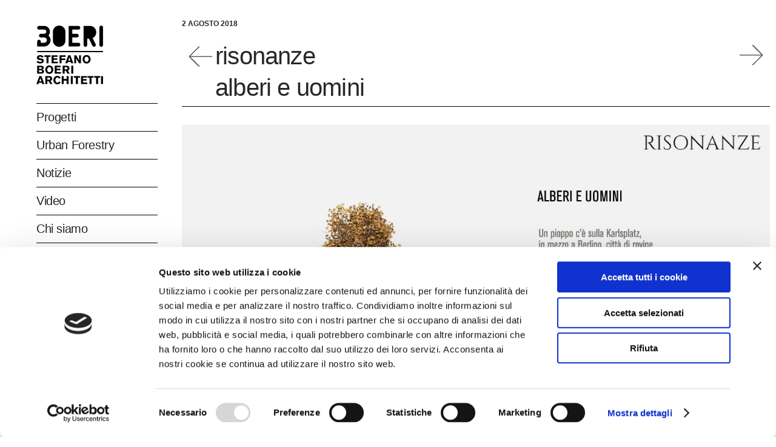

--- FILE ---
content_type: text/html; charset=UTF-8
request_url: https://www.stefanoboeriarchitetti.net/rassegna-stampa/risonanza-alberi-e-uomini/
body_size: 27118
content:
<!DOCTYPE html>
<html lang="it-IT">
<head>
    
        <meta charset="UTF-8"/>
        <link rel="profile" href="http://gmpg.org/xfn/11"/>
        
                <meta name="viewport" content="width=device-width,initial-scale=1,user-scalable=yes">
        <script type="text/javascript" data-cookieconsent="ignore">
	window.dataLayer = window.dataLayer || [];

	function gtag() {
		dataLayer.push(arguments);
	}

	gtag("consent", "default", {
		ad_personalization: "denied",
		ad_storage: "denied",
		ad_user_data: "denied",
		analytics_storage: "denied",
		functionality_storage: "denied",
		personalization_storage: "denied",
		security_storage: "granted",
		wait_for_update: 500,
	});
	gtag("set", "ads_data_redaction", true);
	gtag("set", "url_passthrough", true);
</script>
<script type="text/javascript"
		id="Cookiebot"
		src="https://consent.cookiebot.com/uc.js"
		data-implementation="wp"
		data-cbid="5c869851-53b4-47a3-8028-04478642d3ce"
						data-culture="IT"
				data-blockingmode="auto"
	></script>
<meta name='robots' content='index, follow, max-image-preview:large, max-snippet:-1, max-video-preview:-1' />
	<style>img:is([sizes="auto" i], [sizes^="auto," i]) { contain-intrinsic-size: 3000px 1500px }</style>
	<link rel="alternate" hreflang="it-it" href="https://www.stefanoboeriarchitetti.net/rassegna-stampa/risonanza-alberi-e-uomini/" />
<link rel="alternate" hreflang="en-us" href="https://www.stefanoboeriarchitetti.net/en/press-release/risonanza-trees-and-men/" />
<link rel="alternate" hreflang="x-default" href="https://www.stefanoboeriarchitetti.net/rassegna-stampa/risonanza-alberi-e-uomini/" />

	<!-- This site is optimized with the Yoast SEO Premium plugin v16.0.1 (Yoast SEO v21.2) - https://yoast.com/wordpress/plugins/seo/ -->
	<title>risonanze | alberi e uomini | Stefano Boeri Architetti</title>
	<meta name="description" content="Dal poeta dialettale romano Trilussa a Bertolt Brecht.Una rassegna pubblicata da Risonanze racconta il rapporto essenziale e alterato tra uomini e natura ripercorrendo le parole e i progetti che ne hanno raccontato forza e debolezza." />
	<link rel="canonical" href="https://www.stefanoboeriarchitetti.net/rassegna-stampa/risonanza-alberi-e-uomini/" />
	<meta property="og:locale" content="it_IT" />
	<meta property="og:type" content="article" />
	<meta property="og:title" content="risonanze | alberi e uomini | Stefano Boeri Architetti" />
	<meta property="og:description" content="Dal poeta dialettale romano Trilussa a Bertolt Brecht.Una rassegna pubblicata da Risonanze racconta il rapporto essenziale e alterato tra uomini e natura ripercorrendo le parole e i progetti che ne hanno raccontato forza e debolezza." />
	<meta property="og:url" content="https://www.stefanoboeriarchitetti.net/rassegna-stampa/risonanza-alberi-e-uomini/" />
	<meta property="og:site_name" content="Stefano Boeri Architetti" />
	<meta property="article:publisher" content="https://www.facebook.com/StefanoBoeriArchitetti/" />
	<meta property="article:published_time" content="2018-08-02T17:09:51+00:00" />
	<meta property="article:modified_time" content="2018-08-20T12:15:54+00:00" />
	<meta property="og:image" content="https://www.stefanoboeriarchitetti.net/wp-content/uploads/2018/08/Risonanza_20180802_alberi-e-uomini_StefanoBoeriArchitetti.jpg" />
	<meta property="og:image:width" content="1300" />
	<meta property="og:image:height" content="730" />
	<meta property="og:image:type" content="image/jpeg" />
	<meta name="author" content="Carlotta Franco" />
	<meta name="twitter:card" content="summary_large_image" />
	<meta name="twitter:creator" content="@boeriarchitetti" />
	<meta name="twitter:site" content="@boeriarchitetti" />
	<meta name="twitter:label1" content="Scritto da" />
	<meta name="twitter:data1" content="Carlotta Franco" />
	<meta name="twitter:label2" content="Tempo di lettura stimato" />
	<meta name="twitter:data2" content="1 minuto" />
	<script type="application/ld+json" class="yoast-schema-graph">{"@context":"https://schema.org","@graph":[{"@type":"Article","@id":"https://www.stefanoboeriarchitetti.net/rassegna-stampa/risonanza-alberi-e-uomini/#article","isPartOf":{"@id":"https://www.stefanoboeriarchitetti.net/rassegna-stampa/risonanza-alberi-e-uomini/"},"author":{"name":"Carlotta Franco","@id":"https://www.stefanoboeriarchitetti.net/#/schema/person/3f5eb3018862d345e52303e9c73d64cb"},"headline":"risonanze | alberi e uomini","datePublished":"2018-08-02T17:09:51+00:00","dateModified":"2018-08-20T12:15:54+00:00","mainEntityOfPage":{"@id":"https://www.stefanoboeriarchitetti.net/rassegna-stampa/risonanza-alberi-e-uomini/"},"wordCount":191,"publisher":{"@id":"https://www.stefanoboeriarchitetti.net/#organization"},"image":{"@id":"https://www.stefanoboeriarchitetti.net/rassegna-stampa/risonanza-alberi-e-uomini/#primaryimage"},"thumbnailUrl":"https://www.stefanoboeriarchitetti.net/wp-content/uploads/2018/08/Risonanza_20180802_alberi-e-uomini_StefanoBoeriArchitetti.jpg","keywords":["forestazione urbana","stefano boeri architetti"],"articleSection":["Homepage","Rassegna stampa"],"inLanguage":"it-IT"},{"@type":"WebPage","@id":"https://www.stefanoboeriarchitetti.net/rassegna-stampa/risonanza-alberi-e-uomini/","url":"https://www.stefanoboeriarchitetti.net/rassegna-stampa/risonanza-alberi-e-uomini/","name":"risonanze | alberi e uomini | Stefano Boeri Architetti","isPartOf":{"@id":"https://www.stefanoboeriarchitetti.net/#website"},"primaryImageOfPage":{"@id":"https://www.stefanoboeriarchitetti.net/rassegna-stampa/risonanza-alberi-e-uomini/#primaryimage"},"image":{"@id":"https://www.stefanoboeriarchitetti.net/rassegna-stampa/risonanza-alberi-e-uomini/#primaryimage"},"thumbnailUrl":"https://www.stefanoboeriarchitetti.net/wp-content/uploads/2018/08/Risonanza_20180802_alberi-e-uomini_StefanoBoeriArchitetti.jpg","datePublished":"2018-08-02T17:09:51+00:00","dateModified":"2018-08-20T12:15:54+00:00","description":"Dal poeta dialettale romano Trilussa a Bertolt Brecht.Una rassegna pubblicata da Risonanze racconta il rapporto essenziale e alterato tra uomini e natura ripercorrendo le parole e i progetti che ne hanno raccontato forza e debolezza.","breadcrumb":{"@id":"https://www.stefanoboeriarchitetti.net/rassegna-stampa/risonanza-alberi-e-uomini/#breadcrumb"},"inLanguage":"it-IT","potentialAction":[{"@type":"ReadAction","target":["https://www.stefanoboeriarchitetti.net/rassegna-stampa/risonanza-alberi-e-uomini/"]}]},{"@type":"ImageObject","inLanguage":"it-IT","@id":"https://www.stefanoboeriarchitetti.net/rassegna-stampa/risonanza-alberi-e-uomini/#primaryimage","url":"https://www.stefanoboeriarchitetti.net/wp-content/uploads/2018/08/Risonanza_20180802_alberi-e-uomini_StefanoBoeriArchitetti.jpg","contentUrl":"https://www.stefanoboeriarchitetti.net/wp-content/uploads/2018/08/Risonanza_20180802_alberi-e-uomini_StefanoBoeriArchitetti.jpg","width":1300,"height":730},{"@type":"BreadcrumbList","@id":"https://www.stefanoboeriarchitetti.net/rassegna-stampa/risonanza-alberi-e-uomini/#breadcrumb","itemListElement":[{"@type":"ListItem","position":1,"name":"Home","item":"https://www.stefanoboeriarchitetti.net/"},{"@type":"ListItem","position":2,"name":"risonanze | alberi e uomini"}]},{"@type":"WebSite","@id":"https://www.stefanoboeriarchitetti.net/#website","url":"https://www.stefanoboeriarchitetti.net/","name":"Stefano Boeri Architetti","description":"","publisher":{"@id":"https://www.stefanoboeriarchitetti.net/#organization"},"potentialAction":[{"@type":"SearchAction","target":{"@type":"EntryPoint","urlTemplate":"https://www.stefanoboeriarchitetti.net/?s={search_term_string}"},"query-input":"required name=search_term_string"}],"inLanguage":"it-IT"},{"@type":"Organization","@id":"https://www.stefanoboeriarchitetti.net/#organization","name":"Stefano Boeri Architetti","url":"https://www.stefanoboeriarchitetti.net/","logo":{"@type":"ImageObject","inLanguage":"it-IT","@id":"https://www.stefanoboeriarchitetti.net/#/schema/logo/image/","url":"https://www.stefanoboeriarchitetti.net/wp-content/uploads/2017/09/logo-stefano-boeri-architetti.png","contentUrl":"https://www.stefanoboeriarchitetti.net/wp-content/uploads/2017/09/logo-stefano-boeri-architetti.png","width":220,"height":200,"caption":"Stefano Boeri Architetti"},"image":{"@id":"https://www.stefanoboeriarchitetti.net/#/schema/logo/image/"},"sameAs":["https://www.facebook.com/StefanoBoeriArchitetti/","https://twitter.com/boeriarchitetti","https://www.instagram.com/stefanoboeriarchitetti/","https://www.linkedin.com/company/sba_-stefano-boeri-architetti"]},{"@type":"Person","@id":"https://www.stefanoboeriarchitetti.net/#/schema/person/3f5eb3018862d345e52303e9c73d64cb","name":"Carlotta Franco","image":{"@type":"ImageObject","inLanguage":"it-IT","@id":"https://www.stefanoboeriarchitetti.net/#/schema/person/image/","url":"https://secure.gravatar.com/avatar/b2549851fc085c7f77a0b05da0dd2685130094a93ef49c5ea9e80124be48ace4?s=96&d=mm&r=g","contentUrl":"https://secure.gravatar.com/avatar/b2549851fc085c7f77a0b05da0dd2685130094a93ef49c5ea9e80124be48ace4?s=96&d=mm&r=g","caption":"Carlotta Franco"}}]}</script>
	<!-- / Yoast SEO Premium plugin. -->


<link rel='dns-prefetch' href='//static.addtoany.com' />
<link rel='dns-prefetch' href='//maps.googleapis.com' />
<link rel='dns-prefetch' href='//cdnjs.cloudflare.com' />
<link rel='dns-prefetch' href='//fonts.googleapis.com' />
<link rel="alternate" type="application/rss+xml" title="Stefano Boeri Architetti &raquo; Feed" href="https://www.stefanoboeriarchitetti.net/feed/" />
<link rel="alternate" type="application/rss+xml" title="Stefano Boeri Architetti &raquo; Feed dei commenti" href="https://www.stefanoboeriarchitetti.net/comments/feed/" />
<script type="text/javascript">
/* <![CDATA[ */
window._wpemojiSettings = {"baseUrl":"https:\/\/s.w.org\/images\/core\/emoji\/16.0.1\/72x72\/","ext":".png","svgUrl":"https:\/\/s.w.org\/images\/core\/emoji\/16.0.1\/svg\/","svgExt":".svg","source":{"concatemoji":"https:\/\/www.stefanoboeriarchitetti.net\/wp-includes\/js\/wp-emoji-release.min.js?ver=6.8.3"}};
/*! This file is auto-generated */
!function(s,n){var o,i,e;function c(e){try{var t={supportTests:e,timestamp:(new Date).valueOf()};sessionStorage.setItem(o,JSON.stringify(t))}catch(e){}}function p(e,t,n){e.clearRect(0,0,e.canvas.width,e.canvas.height),e.fillText(t,0,0);var t=new Uint32Array(e.getImageData(0,0,e.canvas.width,e.canvas.height).data),a=(e.clearRect(0,0,e.canvas.width,e.canvas.height),e.fillText(n,0,0),new Uint32Array(e.getImageData(0,0,e.canvas.width,e.canvas.height).data));return t.every(function(e,t){return e===a[t]})}function u(e,t){e.clearRect(0,0,e.canvas.width,e.canvas.height),e.fillText(t,0,0);for(var n=e.getImageData(16,16,1,1),a=0;a<n.data.length;a++)if(0!==n.data[a])return!1;return!0}function f(e,t,n,a){switch(t){case"flag":return n(e,"\ud83c\udff3\ufe0f\u200d\u26a7\ufe0f","\ud83c\udff3\ufe0f\u200b\u26a7\ufe0f")?!1:!n(e,"\ud83c\udde8\ud83c\uddf6","\ud83c\udde8\u200b\ud83c\uddf6")&&!n(e,"\ud83c\udff4\udb40\udc67\udb40\udc62\udb40\udc65\udb40\udc6e\udb40\udc67\udb40\udc7f","\ud83c\udff4\u200b\udb40\udc67\u200b\udb40\udc62\u200b\udb40\udc65\u200b\udb40\udc6e\u200b\udb40\udc67\u200b\udb40\udc7f");case"emoji":return!a(e,"\ud83e\udedf")}return!1}function g(e,t,n,a){var r="undefined"!=typeof WorkerGlobalScope&&self instanceof WorkerGlobalScope?new OffscreenCanvas(300,150):s.createElement("canvas"),o=r.getContext("2d",{willReadFrequently:!0}),i=(o.textBaseline="top",o.font="600 32px Arial",{});return e.forEach(function(e){i[e]=t(o,e,n,a)}),i}function t(e){var t=s.createElement("script");t.src=e,t.defer=!0,s.head.appendChild(t)}"undefined"!=typeof Promise&&(o="wpEmojiSettingsSupports",i=["flag","emoji"],n.supports={everything:!0,everythingExceptFlag:!0},e=new Promise(function(e){s.addEventListener("DOMContentLoaded",e,{once:!0})}),new Promise(function(t){var n=function(){try{var e=JSON.parse(sessionStorage.getItem(o));if("object"==typeof e&&"number"==typeof e.timestamp&&(new Date).valueOf()<e.timestamp+604800&&"object"==typeof e.supportTests)return e.supportTests}catch(e){}return null}();if(!n){if("undefined"!=typeof Worker&&"undefined"!=typeof OffscreenCanvas&&"undefined"!=typeof URL&&URL.createObjectURL&&"undefined"!=typeof Blob)try{var e="postMessage("+g.toString()+"("+[JSON.stringify(i),f.toString(),p.toString(),u.toString()].join(",")+"));",a=new Blob([e],{type:"text/javascript"}),r=new Worker(URL.createObjectURL(a),{name:"wpTestEmojiSupports"});return void(r.onmessage=function(e){c(n=e.data),r.terminate(),t(n)})}catch(e){}c(n=g(i,f,p,u))}t(n)}).then(function(e){for(var t in e)n.supports[t]=e[t],n.supports.everything=n.supports.everything&&n.supports[t],"flag"!==t&&(n.supports.everythingExceptFlag=n.supports.everythingExceptFlag&&n.supports[t]);n.supports.everythingExceptFlag=n.supports.everythingExceptFlag&&!n.supports.flag,n.DOMReady=!1,n.readyCallback=function(){n.DOMReady=!0}}).then(function(){return e}).then(function(){var e;n.supports.everything||(n.readyCallback(),(e=n.source||{}).concatemoji?t(e.concatemoji):e.wpemoji&&e.twemoji&&(t(e.twemoji),t(e.wpemoji)))}))}((window,document),window._wpemojiSettings);
/* ]]> */
</script>
<link rel='stylesheet' id='formidable-css' href='https://www.stefanoboeriarchitetti.net/wp-content/plugins/formidable/css/formidableforms.css?ver=9161445' type='text/css' media='all' />
<style id='wp-emoji-styles-inline-css' type='text/css'>

	img.wp-smiley, img.emoji {
		display: inline !important;
		border: none !important;
		box-shadow: none !important;
		height: 1em !important;
		width: 1em !important;
		margin: 0 0.07em !important;
		vertical-align: -0.1em !important;
		background: none !important;
		padding: 0 !important;
	}
</style>
<link rel='stylesheet' id='font-awesome-v4shim-css' href='https://www.stefanoboeriarchitetti.net/wp-content/plugins/types/vendor/toolset/toolset-common/res/lib/font-awesome/css/v4-shims.css?ver=5.13.0' type='text/css' media='screen' />
<link rel='stylesheet' id='font-awesome-css' href='https://www.stefanoboeriarchitetti.net/wp-content/plugins/types/vendor/toolset/toolset-common/res/lib/font-awesome/css/all.css?ver=5.13.0' type='text/css' media='screen' />
<link rel='stylesheet' id='elusive-icons-css' href='https://www.stefanoboeriarchitetti.net/wp-content/plugins/post-carousel-pro/public/assets/css/elusive-icons.min.css?ver=1.2.8' type='text/css' media='all' />
<link rel='stylesheet' id='magnific-popup-css' href='https://www.stefanoboeriarchitetti.net/wp-content/plugins/post-carousel-pro/public/assets/css/magnific-popup.css?ver=1.2.8' type='text/css' media='all' />
<link rel='stylesheet' id='remodal-css' href='https://www.stefanoboeriarchitetti.net/wp-content/plugins/post-carousel-pro/public/assets/css/remodal.css?ver=1.2.8' type='text/css' media='all' />
<link rel='stylesheet' id='bxslider-css' href='https://www.stefanoboeriarchitetti.net/wp-content/plugins/post-carousel-pro/public/assets/css/jquery.bxslider.min.css?ver=1.2.8' type='text/css' media='all' />
<link rel='stylesheet' id='remodal-default-theme-css' href='https://www.stefanoboeriarchitetti.net/wp-content/plugins/post-carousel-pro/public/assets/css/remodal-default-theme.css?ver=1.2.8' type='text/css' media='all' />
<link rel='stylesheet' id='pcpro-style-css' href='https://www.stefanoboeriarchitetti.net/wp-content/plugins/post-carousel-pro/public/assets/css/style.css?ver=1.2.8' type='text/css' media='all' />
<link rel='stylesheet' id='pcpro-custom-css' href='https://www.stefanoboeriarchitetti.net/wp-content/plugins/post-carousel-pro/public/assets/css/custom.css?ver=1.2.8' type='text/css' media='all' />
<link rel='stylesheet' id='pcpro-responsive-css' href='https://www.stefanoboeriarchitetti.net/wp-content/plugins/post-carousel-pro/public/assets/css/responsive.css?ver=1.2.8' type='text/css' media='all' />
<link rel='stylesheet' id='responsive-lightbox-tosrus-css' href='https://www.stefanoboeriarchitetti.net/wp-content/plugins/responsive-lightbox/assets/tosrus/jquery.tosrus.min.css?ver=2.5.0' type='text/css' media='all' />
<link rel='stylesheet' id='rs-plugin-settings-css' href='https://www.stefanoboeriarchitetti.net/wp-content/plugins/revslider/public/assets/css/rs6.css?ver=6.1.1' type='text/css' media='all' />
<style id='rs-plugin-settings-inline-css' type='text/css'>
#rs-demo-id {}
</style>
<link rel='stylesheet' id='wordpress-store-locator-css' href='https://www.stefanoboeriarchitetti.net/wp-content/plugins/wordpress-store-locator/public/css/wordpress-store-locator-public.css?ver=2.1.0' type='text/css' media='all' />
<link rel='stylesheet' id='wordpress-store-locator-bootstrap-css' href='https://www.stefanoboeriarchitetti.net/wp-content/plugins/wordpress-store-locator/public/css/bootstrap.min.css?ver=2.1.0' type='text/css' media='all' />
<link rel='stylesheet' id='font-awesome-store-locator-css' href='https://cdnjs.cloudflare.com/ajax/libs/font-awesome/5.14.0/css/all.min.css?ver=5.14.0' type='text/css' media='all' />
<link rel='stylesheet' id='wordpress-store-locator-custom-css' href='https://www.stefanoboeriarchitetti.net/wp-content/plugins/wordpress-store-locator/public/css/wordpress-store-locator-custom.css?ver=2.1.0' type='text/css' media='all' />
<link rel='stylesheet' id='mc4wp-form-themes-css' href='https://www.stefanoboeriarchitetti.net/wp-content/plugins/mailchimp-for-wp/assets/css/form-themes.css?ver=4.9.7' type='text/css' media='all' />
<link rel='stylesheet' id='cms-navigation-style-base-css' href='https://www.stefanoboeriarchitetti.net/wp-content/plugins/wpml-cms-nav/res/css/cms-navigation-base.css?ver=1.5.6' type='text/css' media='screen' />
<link rel='stylesheet' id='cms-navigation-style-css' href='https://www.stefanoboeriarchitetti.net/wp-content/plugins/wpml-cms-nav/res/css/cms-navigation.css?ver=1.5.6' type='text/css' media='screen' />
<link rel='stylesheet' id='atmosphere_edge_default_style-css' href='https://www.stefanoboeriarchitetti.net/wp-content/themes/atmosphere/style.css?ver=6.8.3' type='text/css' media='all' />
<link rel='stylesheet' id='atmosphere_edge_child_style-css' href='https://www.stefanoboeriarchitetti.net/wp-content/themes/atmosphere-child/style.css?ver=6.8.3' type='text/css' media='all' />
<link rel='stylesheet' id='atmosphere_edge_modules-css' href='https://www.stefanoboeriarchitetti.net/wp-content/themes/atmosphere/assets/css/modules.min.css?ver=6.8.3' type='text/css' media='all' />
<style id='atmosphere_edge_modules-inline-css' type='text/css'>
h2{margin-bottom: 20px !important;}

@media only screen and (max-width: 680px) {
  .edgtf-footer-top-holder input.wpcf7-form-control.wpcf7-submit {
    padding: 0 22px;
  }
}
@media only screen and (min-width: 1025px) { 
  .edgtf-page-footer .edgtf-footer-bottom-holder .edgtf-footer-bottom-inner .edgtf-grid-col-3:last-child {
    text-align: center;
  }
}
.edgtf-vertical-align-containers .edgtf-position-center:before, .edgtf-vertical-align-containers .edgtf-position-left:before, .edgtf-vertical-align-containers .edgtf-position-right:before {
    margin-right: 0;
}


/*ledt menu*/
#menu-sba-menu, #menu-main-menu, #menu-main-menu-cn{border-top:1px solid #000000;}
#menu-sba-menu li, #menu-main-menu li, #menu-main-menu-cn li{border-bottom:1px solid #000000;}
#menu-sba-menu .inner li, #menu-main-menu .inner li, #menu-main-menu-cn .inner li{border:none;}

article.type-portfolio-item .edgtf-pl-item-inner{border-bottom:1px solid #000000;}

article.type-portfolio-item .edgtf-pli-title{min-height:70px;}

.edgtf-breadcrumbs-type{display:none;}



/*menu*/
.current  .item_text::after{background:none !important;}
.current  .item_text{font-weight:bold;}

.edgtf-header-vertical .edgtf-vertical-menu ul li a:hover {
        font-weight:bold !important;
}
.edgtf-header-vertical .edgtf-vertical-menu ul li a:hover .item_text:after {
	background-color: transparent !important;
       font-weight:bold !important;
}

.second .inner ul li a .item_text:after {
	background-color: transparent !important;
       font-weight:bold !important;
}

.second {margin-left:20px;}
.second .item_outer{font-size:18px;}
.second .inner ul li{border-bottom:1px solid #000000 !important;}
.second .inner ul li:last-child{border:none !important;}

.mobile-header-search input {
    width: calc(100% - 44px);
    padding: 0 10px 0 13px;
    font-size: 12px;
    border: 1px solid #e1e1e1;
    border-right: 0;
    position: relative;
    display: inline-block;
    vertical-align: top;
    margin: 0 0 20px 0;
    float: left;
    height: 44px;
    font-family: inherit;
    line-height: 42px;
    font-weight: inherit;
    color: #666;
    background-color: transparent;
    border-radius: 0;
    outline: 0;
    -webkit-appearance: none;
    box-sizing: border-box;
}
.mobile-header-search button{
    width: 44px;
    color: #fff;
    background-color: #282828;
    border: 0;
    font-size: 14px;
    text-align: center;
    cursor: pointer;
    -webkit-transition: background-color .2s ease-in-out;
    -moz-transition: background-color .2s ease-in-out;
    transition: background-color .2s ease-in-out;
    position: relative;
    display: inline-block;
    vertical-align: top;
    padding: 0;
    margin: 0;
    float: left;
    height: 44px;
    font-family: inherit;
    line-height: 42px;
    font-weight: inherit;
    border-radius: 0;
    outline: 0;
    -webkit-appearance: none;
    box-sizing: border-box;
}

.edgtf-mobile-header .edgtf-mobile-nav .edgtf-grid>ul>li>a, .edgtf-mobile-header .edgtf-mobile-nav .edgtf-grid>ul>li>h6{ padding-top:5px; padding-bottom:5px; }

/*right*/
.edgtf-header-vertical .edgtf-vertical-area-widget-holder{position:relative !important;}

/*progetti*/
.edgtf-header-vertical, .edgtf-content{background:none !important;}
.page-id-4493, .single-portfolio-item{background:#e4e9e1 !important;}
.page-id-4493 .edgtf-container, .single-portfolio-item .edgtf-container{background:#e4e9e1 !important;}
.page-id-4493 .edgtf-vertical-area-background, .single-portfolio-item .edgtf-vertical-area-background{background:#e4e9e1 !important;}
.page-id-4493 .edgtf-footer-bottom-holder, .single-portfolio-item .edgtf-footer-bottom-holder{background:#e4e9e1 !important;}
/*.page-id-4493 .edgtf-pli-image img{max-height:285px;}*/
.page-id-4493 .edgtf-portfolio-list-holder article .edgtf-pli-image{ height:285px; overflow:hidden; }
.page-id-4493 h4.edgtf-pli-title{font-weight:normal !important;}
/*.page-id-4493 h4.edgtf-pli-title::first-letter {text-transform:uppercase;}*/
h4 {font-size: 24px !important;}
.sba-portfolio-container h2{border-bottom:1px solid #000000; padding-bottom:5px;}
.sba-single-project-content .edgtf-ps-content-item a{ text-decoration:underline; }

/* progetti en */
.page-id-17210{background:#e4e9e1 !important;}
.page-id-17210 .edgtf-container{background:#e4e9e1 !important;}
.page-id-17210 .edgtf-vertical-area-background{background:#e4e9e1 !important;}
.page-id-17210 .edgtf-footer-bottom-holder{background:#e4e9e1 !important;}
/*.page-id-17210 .edgtf-pli-image img{max-height:285px;}*/
.page-id-17210 .edgtf-portfolio-list-holder article .edgtf-pli-image{ height:285px; overflow:hidden; }
.page-id-17210 h4.edgtf-pli-title{font-weight:normal !important; }
/*.page-id-17210 h4.edgtf-pli-title::first-letter {text-transform:uppercase;}*/

/* progetti cn */
.page-id-17201{background:#e4e9e1 !important;}
.page-id-17201 .edgtf-container{background:#e4e9e1 !important;}
.page-id-17201 .edgtf-vertical-area-background{background:#e4e9e1 !important;}
.page-id-17201 .edgtf-footer-bottom-holder{background:#e4e9e1 !important;}
/*.page-id-17201 .edgtf-pli-image img{max-height:285px;}*/
.page-id-17201 .edgtf-portfolio-list-holder article .edgtf-pli-image{ height:285px; overflow:hidden; }
.page-id-17201 h4.edgtf-pli-title{font-weight:normal !important; }
/*.page-id-17201 h4.edgtf-pli-title::first-letter {text-transform:uppercase;}*/

/* vertical foresting */
.page-id-4483{background:#323c31 !important;}
.page-id-4483 .edgtf-container{background:#323c31 !important;}
.page-id-4483 .edgtf-vertical-area-background{background:#323c31 !important;}
.page-id-4483 .edgtf-footer-bottom-holder{background:#323c31 !important;}
.page-id-4483 #menu-sba-menu li ,.page-id-4483 *{color:#e6ebe4; border-color:#e6ebe4 !important;}
.page-id-4483 .widget.widget_search button{background:#ffffff;}
.page-id-4483  .widget.widget_search button, .page-id-4483 .widget.widget_search input{color:#ffffff;}
.page-id-4483 .icon_search::before{color:#323c31;}
.page-id-4483 .edgtf-blog-holder h4 {font-size: 18px !important; font-weight:bold !important;}
.page-id-4483 .edgtf-blog-holder h5 {font-size: 16px !important; font-weight:normal !important;}

/* vertical foresting en */
.page-id-17213{background:#323c31 !important;}
.page-id-17213 .edgtf-container{background:#323c31 !important;}
.page-id-17213 .edgtf-vertical-area-background{background:#323c31 !important;}
.page-id-17213 .edgtf-footer-bottom-holder{background:#323c31 !important;}
.page-id-17213 #menu-sba-menu li ,.page-id-17213 *{color:#e6ebe4; border-color:#e6ebe4 !important;}
.page-id-17213 .widget.widget_search button{background:#ffffff;}
.page-id-17213  .widget.widget_search button, .page-id-17213 .widget.widget_search input{color:#ffffff;}
.page-id-17213 .icon_search::before{color:#323c31;}
.page-id-17213 .edgtf-blog-holder h4 {font-size: 18px !important; font-weight:bold !important;}
.page-id-17213 .edgtf-blog-holder h5 {font-size: 16px !important; font-weight:normal !important;}

/* vertical foresting cn */
.page-id-17215{background:#323c31 !important;}
.page-id-17215 .edgtf-container{background:#323c31 !important;}
.page-id-17215 .edgtf-vertical-area-background{background:#323c31 !important;}
.page-id-17215 .edgtf-footer-bottom-holder{background:#323c31 !important;}
.page-id-17215 #menu-sba-menu li ,.page-id-17215 *{color:#e6ebe4; border-color:#e6ebe4 !important;}
.page-id-17215 .widget.widget_search button{background:#ffffff;}
.page-id-17215  .widget.widget_search button, .page-id-17215 .widget.widget_search input{color:#ffffff;}
.page-id-17215 .icon_search::before{color:#323c31;}
.page-id-17215 .edgtf-blog-holder h4 {font-size: 18px !important; font-weight:bold !important;}
.page-id-17215 .edgtf-blog-holder h5 {font-size: 16px !important; font-weight:normal !important;}

/*urban forestry*/
.page-id-5256{background:#323c31 !important;}
.page-id-5256 .edgtf-container{background:#323c31 !important;}
.page-id-5256 .edgtf-vertical-area-background{background:#323c31 !important;}
.page-id-5256 .edgtf-footer-bottom-holder{background:#323c31 !important;}
.page-id-5256 #menu-sba-menu li ,.page-id-5256 *{color:#e6ebe4; border-color:#e6ebe4 !important;}
.page-id-5256 .widget.widget_search button{background:#ffffff;}
.page-id-5256  .widget.widget_search button, .page-id-5256 .widget.widget_search input{color:#ffffff;}
.page-id-5256 .icon_search::before{color:#323c31;}

/*urban forestry - research */
.page-id-32573{background:#323c31 !important;}
.page-id-32573 .edgtf-container{background:#323c31 !important;}
.page-id-32573 .edgtf-vertical-area-background{background:#323c31 !important;}
.page-id-32573 .edgtf-footer-bottom-holder{background:#323c31 !important;}
.page-id-32573 .ff-stream-wrapper .ff-content{ color:rgb(131, 141, 143) !important; }
.page-id-32573 #menu-sba-menu li ,.page-id-32573 *{color:#e6ebe4; border-color:#e6ebe4 !important;}
.page-id-32573 .widget.widget_search button{background:#ffffff;}
.page-id-32573  .widget.widget_search button, .page-id-32573 .widget.widget_search input{color:#ffffff;}
.page-id-32573 .icon_search::before{color:#323c31;}

/* urban forestry - research en */
.page-id-32620{background:#323c31 !important;}
.page-id-32620 .edgtf-container{background:#323c31 !important;}
.page-id-32620 .edgtf-vertical-area-background{background:#323c31 !important;}
.page-id-32620 .edgtf-footer-bottom-holder{background:#323c31 !important;}
.page-id-32620 .ff-stream-wrapper .ff-content{ color:rgb(131, 141, 143) !important; }
.page-id-32620 #menu-sba-menu li ,.page-id-32620 *{color:#e6ebe4; border-color:#e6ebe4 !important;}
.page-id-32620 .widget.widget_search button{background:#ffffff;}
.page-id-32620  .widget.widget_search button, .page-id-32620 .widget.widget_search input{color:#ffffff;}
.page-id-32620 .icon_search::before{color:#323c31;}

.ff-slideshow a{ color:rgb(94, 159, 202) !important; }
.ff-slideshow li .ff-item-cont *{ color: #000 !important; }
.sp-post-carousel-pro-section.sp_pcp_theme_nine .sp-pcp-post .sp-pcp-all-content{ padding: 20px 5px; width: calc(100% - 10px); }
.sp-post-carousel-pro-section.sp_pcp_theme_nine .sp-pcp-post .sp-pcp-all-content .sp-pcp-post-title a{ color:#fff !important; }
.sp-post-carousel-pro-section.sp_pcp_theme_nine .sp-pcp-post .sp-pcp-all-content .sp-pcp-post-title{ margin-bottom:0 !important; }
.ff-sc-label2 .ff-instagram .ff-icon:before { border-color: transparent #bc2a8d transparent transparent !important; }

/*urban forestry en*/
.page-id-17197{background:#323c31 !important;}
.page-id-17197 .edgtf-container{background:#323c31 !important;}
.page-id-17197 .edgtf-vertical-area-background{background:#323c31 !important;}
.page-id-17197 .edgtf-footer-bottom-holder{background:#323c31 !important;}
.page-id-17197 #menu-sba-menu li ,.page-id-17197 *{color:#e6ebe4; border-color:#e6ebe4 !important;}
.page-id-17197 .widget.widget_search button{background:#ffffff;}
.page-id-17197  .widget.widget_search button, .page-id-17197 .widget.widget_search input{color:#ffffff;}
.page-id-17197 .icon_search::before{color:#323c31;}

/*urban forestry cn*/
.page-id-17195{background:#323c31 !important;}
.page-id-17195 .edgtf-container{background:#323c31 !important;}
.page-id-17195 .edgtf-vertical-area-background{background:#323c31 !important;}
.page-id-17195 .edgtf-footer-bottom-holder{background:#323c31 !important;}
.page-id-17195 #menu-sba-menu li ,.page-id-17195 *{color:#e6ebe4; border-color:#e6ebe4 !important;}
.page-id-17195 .widget.widget_search button{background:#ffffff;}
.page-id-17195  .widget.widget_search button, .page-id-17195 .widget.widget_search input{color:#ffffff;}
.page-id-17195 .icon_search::before{color:#323c31;}

/*contatti*/
#form_contact-form input,#form_contact-form3 input{border-bottom:1px solid #000000;}
#form_contact-form textarea,#form_contact-form3 textarea{border-bottom:1px solid #000000;}

#form_contact-form .frm_final_submit,#form_contact-form3 .frm_final_submit{background:url(/wp-content/uploads/2017/12/icon_arrow.png) no-repeat; background-size: auto 75%; background-position: right;  color:#cccccc; font-size: 45px; text-align:left; text-transform: lowercase; line-height:20px; float:left;}

/*news*/
.wp-caption-text{ text-align:center; }
.edgtf-blog-holder article .edgtf-post-info-top{ margin-bottom:0; }
.edgtf-blog-holder article .edgtf-post-text .edgtf-post-text-inner > div:nth-child(2){ height:70px !important; }
.catid-205 article .edgtf-post-content, 
.catid-128 article .edgtf-post-content, 
.catid-136 article .edgtf-post-content,
.catid-140 article .edgtf-post-content{border-top:1px solid #000000;}
.single-post .edgtf-post-content{border:none !important;}
.single-post .edgtf-post-image{max-width:1200px !important}
.edgtf-post-has-media .edgtf-post-image{background:#cecece; max-height:234px; width:auto; overflow:hidden; border:1px solid #cccccc;}
.category .edgtf-post-has-media .edgtf-blog-video-holder{ max-height:234px; overflow:hidden; }
.category .edgtf-post-has-media .edgtf-blog-video-holder .fluidvids-item{ max-height:234px; }
.edgtf-post-has-media .edgtf-post-image img{/*max-height:237px; width:auto; box-shadow:0px 5px 5px grey;*/}
.edgtf-post-has-media .edgtf-post-heading{background:#cecece; text-align:center;  /*padding:10px 0px;*/}
.edgtf-post-has-media .edgtf-post-text-main{display:none;}
.edgtf-blog-holder.edgtf-blog-single article .edgtf-post-text-main a{ text-decoration:underline; }

.single-post .edgtf-blog-holder article .edgtf-post-image{padding-top:20px;}
.single-post h1{font-size:40px; text-align:left; width:85%; display:block; float:left; padding:5px;}
/*.single-post h1::first-letter {text-transform:uppercase !important;}*/
#single_post_content a{font-size:16px !important; font-weight:bold !important; text-transform: uppercase !important;}
.single-post .title-container{width:100%; display:table; border-bottom:1px solid #000000; margin-bottom:10px;}
body p{font-size:17px; line-height: 24px;}

.catid-1 h4, .catid-140 h4, .catid-136 h4, .catid-128 h4 {font-size: 18px !important; font-weight:bold !important;}
.catid-1 h5, .catid-140 h5, .catid-136 h5, .catid-128 h5 {font-size: 16px !important; font-weight:normal !important;}

 @media screen and (max-width: 1440px) {
.edgtf-post-has-media .edgtf-post-image{max-height:173px; }
.category .edgtf-post-has-media .edgtf-blog-video-holder{ max-height:173px; overflow:hidden; }
.category .edgtf-post-has-media .edgtf-blog-video-holder .fluidvids-item{ max-height:173px; }
}

@media screen and (max-width: 1279px) {
.edgtf-post-has-media .edgtf-post-image{max-height:169px; }
.category .edgtf-post-has-media .edgtf-blog-video-holder{ max-height:169px; overflow:hidden; }
.category .edgtf-post-has-media .edgtf-blog-video-holder .fluidvids-item{ max-height:169px; }
}

@media screen and (max-width: 1199px) {
.edgtf-post-has-media .edgtf-post-image{max-height:135px; }
.category .edgtf-post-has-media .edgtf-blog-video-holder{ max-height:135px; overflow:hidden; }
.category .edgtf-post-has-media .edgtf-blog-video-holder .fluidvids-item{ max-height:135px; }
}

@media screen and (max-width: 1024px) {
.edgtf-post-has-media .edgtf-post-image{max-height:208px; }
.category .edgtf-post-has-media .edgtf-blog-video-holder{ max-height:208px; overflow:hidden; }
.category .edgtf-post-has-media .edgtf-blog-video-holder .fluidvids-item{ max-height:208px; }
}


@media screen and (max-width: 775px) {
.edgtf-post-has-media .edgtf-post-image{max-height:208px; }
.category .edgtf-post-has-media .edgtf-blog-video-holder{ max-height:208px; overflow:hidden; }
.category .edgtf-post-has-media .edgtf-blog-video-holder .fluidvids-item{ max-height:208px; }
}

@media screen and (max-width: 770px) {
.edgtf-post-has-media .edgtf-post-image{max-height:207px; }
.category .edgtf-post-has-media .edgtf-blog-video-holder{ max-height:207px; overflow:hidden; }
.category .edgtf-post-has-media .edgtf-blog-video-holder .fluidvids-item{ max-height:207px; }
}

@media screen and (max-width: 768px) {
.edgtf-post-has-media .edgtf-post-image{max-height:161px; }
.category .edgtf-post-has-media .edgtf-blog-video-holder{ max-height:161px; overflow:hidden; }
.category .edgtf-post-has-media .edgtf-blog-video-holder .fluidvids-item{ max-height:161px; }
}

/* archivi e home, dove cioè c'è masonry */
.edgtf-blog-holder article .edgtf-post-image img,
.edgtf-post-has-media .edgtf-post-image{
    min-height: 234px;
}

@media screen and (max-width: 1440px) {
    .edgtf-blog-holder article .edgtf-post-image img,
    .edgtf-post-has-media .edgtf-post-image{
        min-height: 168px;
    }
    .edgtf-post-has-media .edgtf-post-image {
        max-height: 168px !important;
    }
}

@media screen and (max-width: 1300px) {
    .edgtf-blog-holder article .edgtf-post-image img,
    .edgtf-post-has-media .edgtf-post-image{
        min-height: 172px;
    }
    .edgtf-post-has-media .edgtf-post-image {
        max-height: 172px !important;
    }
}

@media screen and (max-width: 1199px) {
    .edgtf-blog-holder article .edgtf-post-image img,
    .edgtf-post-has-media .edgtf-post-image{
        min-height: 133px;
    }
    .edgtf-post-has-media .edgtf-post-image {
        max-height: 133px !important;
    }
}

@media screen and (max-width: 1024px) {
    .edgtf-blog-holder article .edgtf-post-image img,
    .edgtf-post-has-media .edgtf-post-image{
        min-height: 206px;
    }
    .edgtf-post-has-media .edgtf-post-image {
        max-height: 206px !important;
    }
}


@media screen and (max-width: 775px) {
    .edgtf-blog-holder article .edgtf-post-image img,
    .edgtf-post-has-media .edgtf-post-image{
        min-height: 206px;
    }
    .edgtf-post-has-media .edgtf-post-image {
        max-height: 206px !important;
    }
}

@media screen and (max-width: 770px) {
    .edgtf-blog-holder article .edgtf-post-image img,
    .edgtf-post-has-media .edgtf-post-image{
        min-height: 205px;
    }
    .edgtf-post-has-media .edgtf-post-image {
        max-height: 205px !important;
    }
}

@media screen and (max-width: 768px) {
    .edgtf-blog-holder article .edgtf-post-image img,
    .edgtf-post-has-media .edgtf-post-image{
        min-height: 159px;
    }
    .edgtf-post-has-media .edgtf-post-image {
        max-height: 159px !important;
    }
}


/*news en*/
.catid-533 article .edgtf-post-content, 
.catid-473 article .edgtf-post-content, 
.catid-425 article .edgtf-post-content,
.catid-198 article .edgtf-post-content{border-top:1px solid #000000;}
.catid-61 h4, .catid-198 h4, .catid-425 h4, .catid-473 h4 {font-size: 18px !important; font-weight:bold !important;}
.catid-61 h5, .catid-198 h5, .catid-425 h5, .catid-473 h5 {font-size: 16px !important; font-weight:normal !important;}

/*news cn*/
.catid-788 article .edgtf-post-content, 
.catid-756 article .edgtf-post-content, 
.catid-758 article .edgtf-post-content,
.catid-757 article .edgtf-post-content{border-top:1px solid #000000;}
.catid-107 h4, .catid-757 h4, .catid-758 h4, .catid-756 h4 {font-size: 18px !important; font-weight:bold !important;}
.catid-107 h5, .catid-757 h5, .catid-758 h5, .catid-756 h5 {font-size: 16px !important; font-weight:normal !important;}

.arrow-left a{background:url(/wp-content/uploads/2018/02/icon_arrow_2.png) no-repeat; background-size: auto 70%;  -webkit-transform: rotate(-180deg);
  transform: rotate(-180deg); display:block; width:50px; height:50px;}

.arrow-right a{background:url(/wp-content/uploads/2018/02/icon_arrow_2.png) no-repeat; background-size: auto 70%;  background-position: 0px 12px; display:block; width:50px; height:50px;}

.arrow-left{display:block;  float:left; }
.arrow-right{display:block;  float:right; }

/*home*/
.fl{float:left;}
.rl{float:right;}
.chp-container{width:100%;display:table; margin:20px 0px 50px 0px;}

.chp-container .edgtf-post-text-inner > div{ height:auto !important; }
/*.chp-container h2{text-transform: lowercase !important;}
.chp-container h2::first-letter {text-transform:uppercase;}*/

.chp-hl-container{width:100%; margin:10px 0px 50px 0px;}
.chp-hl-date{font-weight: bold; text-transform: uppercase;}
.chp-hl-title,.chp-hl-container .edgtf-post-text-inner h2{font-weight: bold; line-height: 55px !important;margin-bottom:0 !important; font-size:44px; line-height:55px;}
.chp-hl-container .edgtf-post-text-inner h3{ margin-bottom:20px;font-weight:normal; }
.chp-hl-container .edgtf-post-text-inner > div{ height:auto !important; }
.chp-hl-img,.chp-hl-container .edgtf-post-image{width:100%; max-height:650px !important; overflow:hidden;border:none;}
.chp-hl-img img,.chp-hl-container .edgtf-post-image a img{width:100% !important; height:auto !important;}

.chp-big{width:68% !important; display:block; border-top:1px solid #000000;}
.chp-big h2{ font-weight:bold; line-height:55px !important; min-height:55px;font-size: 44px; margin-bottom:0 !important; }
.chp-big h3{ font-size: 30px; font-weight: normal; line-height: 35px; min-height:35px; margin-bottom: 20px; }
.chp-small{width:30%  !important; display:block;}
.chp-small .date, .chp-small .edgtf-post-info-date, .chp-big .edgtf-post-info-date,.chp-hl-container .edgtf-post-info-date{font-size:12px;}
/*.chp-small h2{font-size:20px; font-weight:normal !important; min-height: 49px;}*/
.chp-small h2{font-size:20px; font-weight:bold !important; min-height: 25px; line-height:25px; margin-bottom:0 !important;}
.chp-small h3{font-size: 18px; font-weight: normal !important; line-height: 24px; min-height:24px; margin-bottom: 10px;}
.chp-container .date{color:#000000; font-weight:bold; text-transform:uppercase;}
.chp-big .img, .chp-big .edgtf-post-image{width:100%; height: 497px; display: block; overflow: hidden; min-height:0; max-height:497px !important;background:#fff;border:none;}
.chp-big .img img,.chp-big .edgtf-post-image img{width:100%;  height:auto; min-height:360px;}
.chp-small .img, .chp-small .edgtf-post-image, .chp-small .edgtf-blog-video-holder{width:100%; height: 215px; display: block; overflow: hidden; min-height:0;background:#fff;border:none;}
.chp-small .img img,.chp-small .edgtf-post-image img{width:100%; height:auto;min-height:215px; }

.chp-big .edgtf-post-image .edgtf-owl-slider{ max-width:885px !important; }
.chp-small .edgtf-post-image .edgtf-owl-slider{ max-width:390px !important; }

.up-half, .low-half{display:table; border-top:1px solid #000000; margin:0px 0px 30px 0px;width:100%;}

@media screen and (max-width: 1550px) and (min-width: 1441px) {
.edgtf-header-vertical .edgtf-container-inner, .edgtf-header-vertical .edgtf-grid, .edgtf-header-vertical .edgtf-row-grid-section { width: 970px; }
chp-big .edgtf-post-image .edgtf-owl-slider{ max-width:646px !important; }
.chp-small .edgtf-post-image .edgtf-owl-slider{ max-width:285px !important; }
.chp-small .img img, .chp-small .edgtf-post-image img{ min-height: 160px; }
.chp-small .img, .chp-small .edgtf-post-image, .chp-small .edgtf-blog-video-holder{ height:160px; }
.chp-big .img, .chp-big .edgtf-post-image{ height:380px; }
}

@media screen and (max-width: 1440px) and (min-width: 1401px) {
.chp-big .edgtf-post-image .edgtf-owl-slider{ max-width:646px !important; }
.chp-small .edgtf-post-image .edgtf-owl-slider{ max-width:285px !important; }
.chp-container{ margin:0px;}

}
@media screen and (max-width: 1400px) and (min-width: 1280px) {
.chp-big .img, .chp-big .edgtf-post-image{ height: 371px; max-height:371px !important;}
.chp-big .img img,.chp-big .edgtf-post-image img{min-height:371px;}
.chp-small .img, .chp-small .edgtf-post-image, .chp-small .edgtf-blog-video-holder{height: 163px;}
.chp-small .img img,.chp-small .edgtf-post-image img{ min-height:163px; }
/*.chp-small h2{font-size:18px;margin-bottom:5px !important;}*/
/*.chp-big h2{ margin-bottom:14px !important; font-size: 38px; line-height: 45px !important; }*/
.chp-big h2{ font-size: 38px; line-height: 52px !important; min-height: 52px !important;}
.chp-big h3{ font-size: 28px; line-height: 38px; min-height: 38px; }
.chp-small h2{font-size:18px;}
.chp-small h3{font-size: 16px; line-height: 18px; min-height: 18px; margin-bottom: 5px;}

.chp-big .edgtf-post-image .edgtf-owl-slider{ max-width:659px !important; }
.chp-small .edgtf-post-image .edgtf-owl-slider{ max-width:291px !important; }
}

@media screen and (max-width: 1279px) and (min-width: 1024px) {
.chp-big .img, .chp-big .edgtf-post-image{ height: 294px; max-height:294px !important;}
.chp-big .img img,.chp-big .edgtf-post-image img{min-height:294px;}
.chp-small .img, .chp-small .edgtf-post-image, .chp-small .edgtf-blog-video-holder{height: 129px;}
.chp-small .img img,.chp-small .edgtf-post-image img{ min-height:129px; }
/*.chp-small h2{font-size:14px;margin-bottom:5px !important;}*/
/*.chp-big h2{ margin-bottom:20px !important; font-size: 30px; line-height: 35px !important; }*/
.chp-big h2{ font-size: 33px; line-height: 55px !important; min-height: 55px !important;}
.chp-big h3{ font-size: 22px; line-height: 42px; min-height: 42px;}
.chp-small h2{font-size:14px;}
.chp-small h3{font-size: 14px; line-height: 18px; min-height: 18px; margin-bottom: 5px;}

.chp-big .edgtf-post-image .edgtf-owl-slider{ max-width:522px !important; }
.chp-small .edgtf-post-image .edgtf-owl-slider{ max-width:230px !important; }
}

@media screen and (max-width: 1023px) and (min-width: 769px) {
.chp-big .img, .chp-big .edgtf-post-image{ height: 229px; max-height:229px !important;}
.chp-big .img img,.chp-big .edgtf-post-image img{min-height:229px;}
.chp-small .img, .chp-small .edgtf-post-image, .chp-small .edgtf-blog-video-holder{height: 101px;}
.chp-small .img img,.chp-small .edgtf-post-image img{ min-height:101px; }
/*.chp-small h2{font-size:16px;margin-bottom:5px !important;min-height: 75px;}
.chp-big h2{ margin-bottom:30px !important; font-size: 34px; line-height: 40px !important; }*/
.chp-big h2{ font-size: 33px; line-height: 55px !important; min-height: 55px !important;}
.chp-big h3{ font-size: 22px; line-height: 42px; min-height: 42px;}
.chp-small h2{font-size:14px;}
.chp-small h3{font-size: 14px; line-height: 18px; min-height: 18px; margin-bottom: 5px;}

.chp-big .edgtf-post-image .edgtf-owl-slider{ max-width:522px !important; }
.chp-small .edgtf-post-image .edgtf-owl-slider{ max-width:230px !important; }
}

@media screen and (max-width: 768px){
.chp-big,.chp-small{ width:100% !important; float:none;clear:both; }

.chp-big .edgtf-post-image .edgtf-owl-slider{ max-width:600px !important; }
.chp-small .edgtf-post-image .edgtf-owl-slider{ max-width:600px !important; }

}
@media screen and (max-width: 768px) and (min-width: 426px) {
.chp-big .img, .chp-big .edgtf-post-image{ height: 337px; max-height:337px !important;}
.chp-big .img img,.chp-big .edgtf-post-image img{min-height:337px;}
.chp-small .img, .chp-small .edgtf-post-image, .chp-small .edgtf-blog-video-holder{height: 337px;max-height: 337px !important;}
.chp-small .img img,.chp-small .edgtf-post-image img{ min-height:337px; }
.chp-small h2,.chp-big h2{font-size:20px;margin-bottom:0px !important;min-height: auto;line-height:25px !important;}
.chp-small h3,.chp-big h3{ font-size:18px;line-height:22px;margin-bottom:10px; }
.chp-container .edgtf-post-info-date{ font-size:12px; }
.chp-big{ margin-bottom:30px; }
.chp-container{ margin:0; }
}
@media screen and (max-width: 425px) and (min-width: 321px) {
.chp-big .img, .chp-big .edgtf-post-image{ height: 168px; max-height:168px !important;}
.chp-big .img img,.chp-big .edgtf-post-image img{min-height:168px;}
.chp-small .img, .chp-small .edgtf-post-image, .chp-small .edgtf-blog-video-holder{height: 168px;}
.chp-small .img img,.chp-small .edgtf-post-image img{ min-height:168px; }
/*.chp-small h2,.chp-big h2{font-size:20px;margin-bottom:10px !important;min-height: auto;line-height:25px !important;}*/
.chp-small h2,.chp-big h2{font-size:20px;margin-bottom:0px !important;min-height: auto;line-height:25px !important;}
.chp-small h3,.chp-big h3{ font-size:18px;line-height:22px;margin-bottom:10px; }
.chp-container .edgtf-post-info-date{ font-size:12px; }
.chp-big{ margin-bottom:30px; }
.chp-container{ margin:0; }

.chp-big .edgtf-post-image .edgtf-owl-slider{ max-width:300px !important; }
.chp-small .edgtf-post-image .edgtf-owl-slider{ max-width:300px !important; }
}

@media screen and (max-width: 320px) {
.chp-big .img, .chp-big .edgtf-post-image{ height: 162px; max-height:162px !important;}
.chp-big .img img,.chp-big .edgtf-post-image img{min-height:162px;}
.chp-small .img, .chp-small .edgtf-post-image, .chp-small .edgtf-blog-video-holder{height: 162px;}
.chp-small .img img,.chp-small .edgtf-post-image img{ min-height:162px; }
/*.chp-small h2,.chp-big h2{font-size:20px;margin-bottom:10px !important;min-height: auto;line-height:25px !important;}*/
.chp-small h2,.chp-big h2{font-size:20px;margin-bottom:0px !important;min-height: auto;line-height:25px !important;}
.chp-small h3,.chp-big h3{ font-size:18px;line-height:22px;margin-bottom:10px; }
.chp-container .edgtf-post-info-date{ font-size:12px; }
.chp-big{ margin-bottom:30px; }
.chp-container{ margin:0; }

.chp-big .edgtf-post-image .edgtf-owl-slider{ max-width:288px !important; }
.chp-small .edgtf-post-image .edgtf-owl-slider{ max-width:288px !important; }
}

 @media screen and (max-width: 800px) {
.arrow-left, .arrow-right{display:none;}
}


h1, h2, h3{text-transform:none !important}
.edgtf-menu-arrow{display:none !important;}

.edgtf-portfolio-single-holder .edgtf-ps-info-holder .edgtf-ps-info-title-wrap .edgtf-ps-info-title::after{width:auto}

.edgtf-header-vertical .edgtf-vertical-menu-area{position:fixed; padding-top:40px;}
.edgtf-portfolio-single-holder .edgtf-ps-info-holder.sba-portfolio-container h2 {font-weight:normal;}
.edgtf-blog-holder article .edgtf-post-title {font-weight:normal;}
.edgtf-post-info-date a{font-weight:bold !important; text-transform:uppercase;}

.sba-mainwrapper h2:not(.edgtf-testimonial-text){line-height:25px;}

.edgtf-header-vertical .edgtf-vertical-menu > ul > li > a{font-size:20px;}
.edgtf-widget-title{font-weight:normal;}

.edgtf-separator{border-bottom:1px solid !important;}

.edgtf-page-footer .edgtf-footer-bottom-holder .edgtf-footer-bottom-inner.edgtf-grid{border-top: 1px solid #000000;}


.category-jobs article{background:#eae8e5; box-sizing: border-box; padding:100px 20px !important; border-right:20px solid #ffffff; }
.category-jobs article .edgtf-post-text-main{display:none;}
.category-jobs article .edgtf-post-info-date{display:none;}
.category-jobs .edgtf-content-inner{min-height:870px;}
.category-jobs  .edgtf-blog-holder article .edgtf-post-title{font-weight:bold; text-transform: none !important;}
.category-jobs  .edgtf-blog-holder article .edgtf-post-title a{display:block; padding:20px;}

/* job en */
.category-jobs-en article{background:#eae8e5; box-sizing: border-box; padding:100px 20px !important; border-right:20px solid #ffffff; }
.category-jobs-en article .edgtf-post-text-main{display:none;}
.category-jobs-en article .edgtf-post-info-date{display:none;}
.category-jobs-en .edgtf-content-inner{min-height:870px;}
.category-jobs-en  .edgtf-blog-holder article .edgtf-post-title{font-weight:bold; text-transform: none !important;}
.category-jobs-en  .edgtf-blog-holder article .edgtf-post-title a{display:block; padding:20px;}

/* job cn */
.category-jobs-cn article{background:#eae8e5; box-sizing: border-box; padding:100px 20px !important; border-right:20px solid #ffffff; }
.category-jobs-cn article .edgtf-post-text-main{display:none;}
.category-jobs-cn article .edgtf-post-info-date{display:none;}
.category-jobs-cn .edgtf-content-inner{min-height:870px;}
.category-jobs-cn  .edgtf-blog-holder article .edgtf-post-title{font-weight:bold; text-transform: none !important;}
.category-jobs-cn  .edgtf-blog-holder article .edgtf-post-title a{display:block; padding:20px;}


/*lavora con noi*/
.grey-bg { background-color: #eae8e5 !important; }
.grey-bg { background:#eae8e5 !important;}
.grey-bg .edgtf-container{background:#eae8e5 !important;}
.grey-bg .edgtf-vertical-area-background{background:#eae8e5 !important;}
.grey-bg .edgtf-footer-bottom-holder{background:#eae8e5 !important;}
.grey-bg #menu-sba-menu li ,.grey-bg *{color:#000000; border-color:#000000 !important;}
.grey-bg .widget.widget_search button{background:#000000;}
.grey-bg  .widget.widget_search button, .grey-bg .widget.widget_search input{color:#000000;}
.grey-bg .icon_search::before{color:#eae8e5;}


/*footer*/
.edgtf-footer-inner {margin-top:50px;}
.edgtf-footer-inner h5, footer  h5 {font-size: 16px;}
.edgtf-footer-inner p, footer p{font-size:14px;}

#iubenda-cs-banner{
    /* ------ IMPORTANT NOTICE: don't change these values as
            they may prevent the banner from properly showing. Some of these lines,
            moreover (like z-index) will overwrite the configuration initialized
            by the script you paste in your pages. To show the banner at the bottom
            you can switch to "bottom: 0px !important;". Don't forget to put "slideDown"
            to "false".
     */
    bottom: 0px !important;
    left: 0px !important;
    position: fixed !important;
    width: 100% !important;
    z-index: 99999998 !important;
    background-color: black;
    /* ----------------- */
}

/*  CONTENT CLASS */
.iubenda-cs-content{
    display:block;
    margin:0 auto;
    padding: 20px;
    width:auto;
    font-family: Helvetica,Arial,FreeSans,sans-serif;
    font-size: 14px;
    background: #000;
    color: #fff;
}
.iubenda-banner-content{

}

.iubenda-cs-rationale{
    max-width: 900px; position:relative; margin: 0 auto;
}

/*   STYLE FOR TEXT INTERNAL BANNER */
.iubenda-banner-content > p {
    font-family: Helvetica,Arial,FreeSans,sans-serif;
    line-height: 1.5;
}

/*  CLOSE BUTTON. NOTICE: IMAGE FOR BUTTON NOT IMPLEMENTED YET */
.iubenda-cs-close-btn{
    margin:0;
    color: #fff;
    text-decoration:none;
    font-size:14px;
    position: absolute;
    top: 0;
    right: 0;
    border: none;
}

/*  STYLE FOR TEXT LINK TO PRIVACY POLICY */
.iubenda-cs-cookie-policy-lnk{
    text-decoration: underline;
    color: #fff;
    font-size: 14px;
    font-weight: 900;
}

a.icona-pdf{
    padding-left:40px;
    background:url(/wp-content/uploads/2018/11/icona-pdf.png) no-repeat left center;
    padding-top: 20px;
    padding-bottom: 20px;
    line-height: 40px;
}

/* iscrizione newsletter */
.mc4wp-form-34980,
.mc4wp-form-35039{
    text-align: center;
}
.mc4wp-form-34980 .mc4wp-form-fields,
.mc4wp-form-35039 .mc4wp-form-fields{
    display: inline-block;  
    width:50%;
}
.mc4wp-form-34980 .mc4wp-form-fields label,
.mc4wp-form-35039 .mc4wp-form-fields label{
    text-align:left;
}
.mc4wp-form-34980 .mc4wp-form-fields select,
.mc4wp-form-34980 .mc4wp-form-fields input,
.mc4wp-form-35039 .mc4wp-form-fields select,
.mc4wp-form-35039 .mc4wp-form-fields input{
    max-width:100% !important;
}
.mc4wp-form-34980 .mc4wp-form-fields p.address input,
.mc4wp-form-35039 .mc4wp-form-fields p.address input{
    margin-bottom:20px;
}
.mc4wp-form-34980 .mc4wp-form-fields p.address input.onethird,
.mc4wp-form-35039 .mc4wp-form-fields p.address input.onethird{
    width: 32%;
    float: left;
    margin-right: 1%;
}
.mc4wp-form-34980 .mc4wp-form-fields p.address select,
.mc4wp-form-35039 .mc4wp-form-fields p.address select{
    height: 32px;
    margin-bottom: 20px;
}
.mc4wp-form-34980 .mc4wp-form-fields input[type=submit],
.mc4wp-form-35039 .mc4wp-form-fields input[type=submit]{
    background-color: #5d5d5d !important;
    color: #ffffff !important;
    display: inline-block;
    font-weight: 500;
    font-size: 16px;
    line-height: 42px;
    font-family: 'Helvetica', Arial, sans-serif;
    width: auto;
    white-space: nowrap;
    height: 42px;
    margin: 12px 5px 12px 0;
    padding: 0 22px;
    text-decoration: none;
    text-align: center;
    cursor: pointer;
    border: 0;
    border-radius: 3px;
    vertical-align: top;
}
.mc4wp-form-34980 .mc4wp-form-fields .gdpr-footer,
.mc4wp-form-35039 .mc4wp-form-fields .gdpr-footer{
    text-align:left;
    margin:40px 0;
}
.mc4wp-form-34980 .mc4wp-form-fields .gdpr-footer img,
.mc4wp-form-35039 .mc4wp-form-fields .gdpr-footer img {
    width: 65px;
    float: left;
    margin-right: 15px;
}
.mc4wp-form-34980 .mc4wp-form-fields .gdpr-footer p,
.mc4wp-form-35039 .mc4wp-form-fields .gdpr-footer p {
    font-size: 10px;
    line-height: 1.5;
    margin-bottom: 0;
}


.edgtf-post-has-media .edgtf-post-image{
    background:#fff;
}


/* form job */
#frm_form_9_container input[type="text"],
#frm_form_9_container input[type="email"],
#frm_form_10_container input[type="text"],
#frm_form_10_container input[type="email"],
#frm_form_11_container input[type="text"],
#frm_form_11_container input[type="email"],
#frm_form_12_container input[type="text"],
#frm_form_12_container input[type="email"]{
    background: #eae8e5;
    border:none;
    border-bottom: 1px solid #000;
}
#frm_form_9_container .frm_dropzone,
#frm_form_9_container .frm_dropzone .dz-message,
#frm_form_10_container .frm_dropzone,
#frm_form_10_container .frm_dropzone .dz-message,
#frm_form_11_container .frm_dropzone,
#frm_form_11_container .frm_dropzone .dz-message,
#frm_form_12_container .frm_dropzone,
#frm_form_12_container .frm_dropzone .dz-message{
    background: #eae8e5;
}
#frm_form_9_container .frm_submit,
#frm_form_10_container .frm_submit,
#frm_form_11_container .frm_submit,
#frm_form_12_container .frm_submit{
    text-align:left;
}
#frm_form_9_container .frm_submit button,
#frm_form_10_container .frm_submit button,
#frm_form_11_container .frm_submit button,
#frm_form_12_container .frm_submit button{
    background: #eae8e5;
    box-shadow:none;
}
@media screen and (min-width: 800px) {
    #frm_form_9_container,
    #frm_form_10_container,
    #frm_form_11_container,
    #frm_form_12_container{
        max-width: 70%;
    }
}
/* generated in /var/www/wordpress/stefanoboeriarchitetti/www.stefanoboeriarchitetti.net/wp-content/themes/atmosphere/framework/admin/options/general/map.php atmosphere_edge_page_general_style function */
.postid-30489.edgtf-boxed .edgtf-wrapper { background-attachment: fixed;}

/* generated in /var/www/wordpress/stefanoboeriarchitetti/www.stefanoboeriarchitetti.net/wp-content/themes/atmosphere/assets/custom-styles/general-custom-styles.php atmosphere_edge_smooth_page_transition_styles function */
.edgtf-smooth-transition-loader { background-color: #ffffff;}


</style>
<link rel='stylesheet' id='edgtf_font_awesome-css' href='https://www.stefanoboeriarchitetti.net/wp-content/themes/atmosphere/assets/css/font-awesome/css/font-awesome.min.css?ver=6.8.3' type='text/css' media='all' />
<link rel='stylesheet' id='edgtf_font_elegant-css' href='https://www.stefanoboeriarchitetti.net/wp-content/themes/atmosphere/assets/css/elegant-icons/style.min.css?ver=6.8.3' type='text/css' media='all' />
<link rel='stylesheet' id='edgtf_ion_icons-css' href='https://www.stefanoboeriarchitetti.net/wp-content/themes/atmosphere/assets/css/ion-icons/css/ionicons.min.css?ver=6.8.3' type='text/css' media='all' />
<link rel='stylesheet' id='edgtf_linea_icons-css' href='https://www.stefanoboeriarchitetti.net/wp-content/themes/atmosphere/assets/css/linea-icons/style.css?ver=6.8.3' type='text/css' media='all' />
<link rel='stylesheet' id='edgtf_simple_line_icons-css' href='https://www.stefanoboeriarchitetti.net/wp-content/themes/atmosphere/assets/css/simple-line-icons/simple-line-icons.css?ver=6.8.3' type='text/css' media='all' />
<link rel='stylesheet' id='mediaelement-css' href='https://www.stefanoboeriarchitetti.net/wp-includes/js/mediaelement/mediaelementplayer-legacy.min.css?ver=4.2.17' type='text/css' media='all' />
<link rel='stylesheet' id='wp-mediaelement-css' href='https://www.stefanoboeriarchitetti.net/wp-includes/js/mediaelement/wp-mediaelement.min.css?ver=6.8.3' type='text/css' media='all' />
<link rel='stylesheet' id='atmosphere_edge_style_dynamic-css' href='https://www.stefanoboeriarchitetti.net/wp-content/themes/atmosphere/assets/css/style_dynamic.css?ver=1559826073' type='text/css' media='all' />
<link rel='stylesheet' id='atmosphere_edge_modules_responsive-css' href='https://www.stefanoboeriarchitetti.net/wp-content/themes/atmosphere/assets/css/modules-responsive.min.css?ver=6.8.3' type='text/css' media='all' />
<link rel='stylesheet' id='atmosphere_edge_style_dynamic_responsive-css' href='https://www.stefanoboeriarchitetti.net/wp-content/themes/atmosphere/assets/css/style_dynamic_responsive.css?ver=1559826073' type='text/css' media='all' />
<link rel='stylesheet' id='atmosphere_edge_google_fonts-css' href='https://fonts.googleapis.com/css?family=Montserrat%3A300%2C300italic%2C400%2C400italic%2C500%2C500italic%2C600%2C600italic%2C700%2C700italic%2C800%2C800italic&#038;subset=latin%2Clatin-ext%2Cvietnamese&#038;ver=1.0.0' type='text/css' media='all' />
<link rel='stylesheet' id='addtoany-css' href='https://www.stefanoboeriarchitetti.net/wp-content/plugins/add-to-any/addtoany.min.css?ver=1.16' type='text/css' media='all' />
<style id='addtoany-inline-css' type='text/css'>
.a2a_kit .a2a_svg{
	border: 3px solid #272727;
	border-radius:0 !important;
}
</style>
<script type="text/javascript" id="wpml-cookie-js-extra">
/* <![CDATA[ */
var wpml_cookies = {"wp-wpml_current_language":{"value":"it","expires":1,"path":"\/"}};
var wpml_cookies = {"wp-wpml_current_language":{"value":"it","expires":1,"path":"\/"}};
/* ]]> */
</script>
<script type="text/javascript" src="https://www.stefanoboeriarchitetti.net/wp-content/plugins/sitepress-multilingual-cms/res/js/cookies/language-cookie.js?ver=476000" id="wpml-cookie-js" defer="defer" data-wp-strategy="defer"></script>
<script type="text/javascript" id="addtoany-core-js-before">
/* <![CDATA[ */
window.a2a_config=window.a2a_config||{};a2a_config.callbacks=[];a2a_config.overlays=[];a2a_config.templates={};a2a_localize = {
	Share: "Condividi",
	Save: "Salva",
	Subscribe: "Abbonati",
	Email: "Email",
	Bookmark: "Segnalibro",
	ShowAll: "espandi",
	ShowLess: "comprimi",
	FindServices: "Trova servizi",
	FindAnyServiceToAddTo: "Trova subito un servizio da aggiungere",
	PoweredBy: "Powered by",
	ShareViaEmail: "Condividi via email",
	SubscribeViaEmail: "Iscriviti via email",
	BookmarkInYourBrowser: "Aggiungi ai segnalibri",
	BookmarkInstructions: "Premi Ctrl+D o \u2318+D per mettere questa pagina nei preferiti",
	AddToYourFavorites: "Aggiungi ai favoriti",
	SendFromWebOrProgram: "Invia da qualsiasi indirizzo email o programma di posta elettronica",
	EmailProgram: "Programma di posta elettronica",
	More: "Di più&#8230;",
	ThanksForSharing: "Grazie per la condivisione!",
	ThanksForFollowing: "Thanks for following!"
};

a2a_config.icon_color="transparent";
a2a_config.icon_color = "transparent,#272727";
/* ]]> */
</script>
<script type="text/javascript" defer src="https://static.addtoany.com/menu/page.js" id="addtoany-core-js"></script>
<script type="text/javascript" src="https://www.stefanoboeriarchitetti.net/wp-includes/js/jquery/jquery.min.js?ver=3.7.1" id="jquery-core-js"></script>
<script type="text/javascript" src="https://www.stefanoboeriarchitetti.net/wp-includes/js/jquery/jquery-migrate.min.js?ver=3.4.1" id="jquery-migrate-js"></script>
<script type="text/javascript" defer src="https://www.stefanoboeriarchitetti.net/wp-content/plugins/add-to-any/addtoany.min.js?ver=1.1" id="addtoany-jquery-js"></script>
<script type="text/javascript" src="https://www.stefanoboeriarchitetti.net/wp-content/plugins/responsive-lightbox/assets/infinitescroll/infinite-scroll.pkgd.min.js?ver=4.0.1" id="responsive-lightbox-infinite-scroll-js"></script>
<script type="text/javascript" src="https://www.stefanoboeriarchitetti.net/wp-content/plugins/revslider/public/assets/js/revolution.tools.min.js?ver=6.0" id="tp-tools-js"></script>
<script type="text/javascript" src="https://www.stefanoboeriarchitetti.net/wp-content/plugins/revslider/public/assets/js/rs6.min.js?ver=6.1.1" id="revmin-js"></script>
<script type="text/javascript" id="afp_script-js-extra">
/* <![CDATA[ */
var afp_vars = {"afp_nonce":"b8d8756534","afp_ajax_url":"https:\/\/www.stefanoboeriarchitetti.net\/wp-admin\/admin-ajax.php"};
/* ]]> */
</script>
<script type="text/javascript" src="https://www.stefanoboeriarchitetti.net/wp-content/themes/atmosphere/jscustom/ajax-filter-posts.js" id="afp_script-js"></script>
<script></script><link rel="https://api.w.org/" href="https://www.stefanoboeriarchitetti.net/wp-json/" /><link rel="alternate" title="JSON" type="application/json" href="https://www.stefanoboeriarchitetti.net/wp-json/wp/v2/posts/30489" /><link rel="EditURI" type="application/rsd+xml" title="RSD" href="https://www.stefanoboeriarchitetti.net/xmlrpc.php?rsd" />
<meta name="generator" content="WordPress 6.8.3" />
<link rel='shortlink' href='https://www.stefanoboeriarchitetti.net/?p=30489' />
<link rel="alternate" title="oEmbed (JSON)" type="application/json+oembed" href="https://www.stefanoboeriarchitetti.net/wp-json/oembed/1.0/embed?url=https%3A%2F%2Fwww.stefanoboeriarchitetti.net%2Frassegna-stampa%2Frisonanza-alberi-e-uomini%2F" />
<link rel="alternate" title="oEmbed (XML)" type="text/xml+oembed" href="https://www.stefanoboeriarchitetti.net/wp-json/oembed/1.0/embed?url=https%3A%2F%2Fwww.stefanoboeriarchitetti.net%2Frassegna-stampa%2Frisonanza-alberi-e-uomini%2F&#038;format=xml" />
<meta name="generator" content="WPML ver:4.7.6 stt:60,1,27;" />
<script>document.documentElement.className += " js";</script>
<!-- Google Tag Manager -->
<script>(function(w,d,s,l,i){w[l]=w[l]||[];w[l].push({'gtm.start':
new Date().getTime(),event:'gtm.js'});var f=d.getElementsByTagName(s)[0],
j=d.createElement(s),dl=l!='dataLayer'?'&l='+l:'';j.async=true;j.src=
'https://www.googletagmanager.com/gtm.js?id='+i+dl;f.parentNode.insertBefore(j,f);
})(window,document,'script','dataLayer','GTM-5VQXK2R');</script>
<!-- End Google Tag Manager -->
<meta name="generator" content="Powered by WPBakery Page Builder - drag and drop page builder for WordPress."/>
<meta name="generator" content="Powered by Slider Revolution 6.1.1 - responsive, Mobile-Friendly Slider Plugin for WordPress with comfortable drag and drop interface." />
<link rel="icon" href="https://www.stefanoboeriarchitetti.net/wp-content/uploads/2017/09/cropped-favicon-300x300.png" sizes="32x32" />
<link rel="icon" href="https://www.stefanoboeriarchitetti.net/wp-content/uploads/2017/09/cropped-favicon-300x300.png" sizes="192x192" />
<link rel="apple-touch-icon" href="https://www.stefanoboeriarchitetti.net/wp-content/uploads/2017/09/cropped-favicon-300x300.png" />
<meta name="msapplication-TileImage" content="https://www.stefanoboeriarchitetti.net/wp-content/uploads/2017/09/cropped-favicon-300x300.png" />
<script type="text/javascript">function setREVStartSize(a){try{var b,c=document.getElementById(a.c).parentNode.offsetWidth;if(c=0===c||isNaN(c)?window.innerWidth:c,a.tabw=void 0===a.tabw?0:parseInt(a.tabw),a.thumbw=void 0===a.thumbw?0:parseInt(a.thumbw),a.tabh=void 0===a.tabh?0:parseInt(a.tabh),a.thumbh=void 0===a.thumbh?0:parseInt(a.thumbh),a.tabhide=void 0===a.tabhide?0:parseInt(a.tabhide),a.thumbhide=void 0===a.thumbhide?0:parseInt(a.thumbhide),a.mh=void 0===a.mh||""==a.mh?0:a.mh,"fullscreen"===a.layout||"fullscreen"===a.l)b=Math.max(a.mh,window.innerHeight);else{for(var d in a.gw=Array.isArray(a.gw)?a.gw:[a.gw],a.rl)(void 0===a.gw[d]||0===a.gw[d])&&(a.gw[d]=a.gw[d-1]);for(var d in a.gh=void 0===a.el||""===a.el||Array.isArray(a.el)&&0==a.el.length?a.gh:a.el,a.gh=Array.isArray(a.gh)?a.gh:[a.gh],a.rl)(void 0===a.gh[d]||0===a.gh[d])&&(a.gh[d]=a.gh[d-1]);var e,f=Array(a.rl.length),g=0;for(var d in a.tabw=a.tabhide>=c?0:a.tabw,a.thumbw=a.thumbhide>=c?0:a.thumbw,a.tabh=a.tabhide>=c?0:a.tabh,a.thumbh=a.thumbhide>=c?0:a.thumbh,a.rl)f[d]=a.rl[d]<window.innerWidth?0:a.rl[d];for(var d in e=f[0],f)e>f[d]&&0<f[d]&&(e=f[d],g=d);var h=c>a.gw[g]+a.tabw+a.thumbw?1:(c-(a.tabw+a.thumbw))/a.gw[g];b=a.gh[g]*h+(a.tabh+a.thumbh)}void 0===window.rs_init_css&&(window.rs_init_css=document.head.appendChild(document.createElement("style"))),document.getElementById(a.c).height=b,window.rs_init_css.innerHTML+="#"+a.c+"_wrapper { height: "+b+"px }"}catch(a){console.log("Failure at Presize of Slider:"+a)}};</script>
		<style type="text/css" id="wp-custom-css">
			.grecaptcha-badge{
	    position: initial !important;
}

.grecaptcha-logo iframe{ margin: 0; }

.width100 .wpb_single_image.wpb_content_element, .width100 .wpb_single_image.wpb_content_element div,.width100 .wpb_single_image.wpb_content_element img,.width100 .wpb_single_image.wpb_content_element figure{
     width:100% !important;
}

 /*.edgtf-post-text-main{
	display:none !important;
}*/

.fluidvids{
	padding-top: 56.2727% !important;
}


.menu-lang-container li{
	display:flex;
}

.menu-lang-container *{
	width:auto !important;
}

.menu-lang-container a{
	padding-right:5px;
	padding-left:5px;
}

.menu-lang-container li:first-child a{
	padding-right:5px;
	padding-left:0px;
}

.menu-lang-container li:after{
	content:"/";
}

.menu-lang-container li:last-child:after{
	content:"";
}

#nav_menu-4{
	margin-bottom:0px;
}

.edgtf-vertical-area-widget-holder .edgtf-widget-title{
	display:none;
}

#search-3{
	margin-bottom:0px;
}

.edgtf-post-has-media .edgtf-post-text-main{
	display:block;
}

.edgtf-post-has-media .edgtf-post-heading{
	margin-bottom:0px !important;
}



.home .chp-hl-container custom.entry-title.edgtf-post-title{
	font-weight: bold;
    line-height: 55px !important;
    margin-bottom: 0 !important;
    font-size: 44px;
}

.home .chp-container .chp-big.rl custom.entry-title.edgtf-post-title{
	font-weight: bold;
    line-height: 45px !important;
    min-height: 55px;
    font-size: 44px;
    margin-bottom: 0 !important;
}


.home .chp-container .chp-small.fl custom{
	font-size: 20px;
    font-weight: bold !important;
    min-height: 25px;
    line-height: 25px;
    margin-bottom: 0 !important;
	margin-bottom:5px !important;
}



.home .chp-container .chp-small.rl custom.entry-title.edgtf-post-title{
	font-weight: bold;
    line-height: 25px !important;
    min-height: 25px;
    font-size: 20px;
    margin-bottom: 0 !important;
}


.home .chp-container .chp-big.fl custom{
	font-weight: bold;
    line-height: 45px !important;
    min-height: 55px;
    font-size: 44px;
    margin-bottom: 0 !important;
}






.home .chp-hl-container custom.entry-title.edgtf-post-title b{
	font-weight: 100 !important;
    line-height: 55px !important;
    margin-bottom: 0 !important;
    font-size: 44px;
}

.home .chp-container .chp-big.rl custom.entry-title.edgtf-post-titleb{
	font-weight: 100 !important;
    line-height: 45px !important;
    min-height: 55px;
    font-size: 44px;
    margin-bottom: 0 !important;
}


.home .chp-container .chp-small.fl custom b{
	font-weight: 100 !important;
	font-size: 20px;
    min-height: 25px;
    line-height: 25px;
    margin-bottom: 0 !important;
	margin-bottom:5px !important;
}



.home .chp-container .chp-small.rl custom.entry-title.edgtf-post-title b{
	font-weight: 100 !important;
    line-height: 25px !important;
    min-height: 25px;
    font-size: 20px;
    margin-bottom: 0 !important;
}


.home .chp-container .chp-big.fl custom b{
	font-weight: 100 !important;
    line-height: 45px !important;
    min-height: 55px;
    font-size: 44px;
    margin-bottom: 0 !important;
}

.edgtf-post-read-more-button{
	display:none !important;
}

.edgtf-post-text b{
	font-weight:initial;
}

.grecaptcha-badge{
	    position: initial !important;
}

.grecaptcha-logo iframe{ margin: 0; }

.menu-lang-container li{
	display:flex;
}

.menu-lang-container *{
	width:auto !important;
}

.menu-lang-container a{
	padding-right:5px;
	padding-left:5px;
}

.menu-lang-container li:first-child a{
	padding-right:5px;
	padding-left:0px;
}

.menu-lang-container li:after{
	content:"/";
}

.store_locator_address{
	display:none;
}

.store_locator_details .p1{
	display:none;
	
}

.store_locator_country{
	
	display:none !important;
}
div[title="La tua posizione!"]{
	display:none !important;
}
.menu-lang-container li:last-child:after{
	content:"";
}

#nav_menu-4{
	margin-bottom:0px;
}

.single-article > div{
		margin:10px;

		border-bottom:1px solid #000;
}


@media(min-width:1024px){
.single-article{
	width:33%;
	float:left;
	height:350px;
	padding-bottom:40px;

}
}



.single-article h2{
	    font-size: 24px !important;
	font-weight:100;
	text-transform:uppercase !important;
}

.single-article img{
	object-fit: cover;
width: 100%;
height: 250px;
}

.cat-list{
	list-style:none;
	display:inline;
	margin-bottom:20px !important;
}
.cat-list li{
	text-transform:uppercase;
	margin-left:6px;
	float:left;
}

.cat-list a{
	font-size:12px;
}
strong{
	clear:both !important;
	margin-bottom:30px !important;
	font-weight: 600;
}

.filt{
	clear:both !important;
}

.cat-list .active{
text-decoration:underline;
}

.filt.filtop a{
	margin-right:10px;
	cursor:pointer;
}

.filt1,.filt2,.filt3,.filt4{
	display:none;
	border-bottom:1px solid;
	margin-bottom:0px;
}

.tagged-posts{
	margin-top:60px;
}


.filt > strong{
	display:none;
}

.anim2 {
	margin-top:50px;
    width: 20px;
    height: 20px;
    border-radius: 50%;
    -webkit-border-radius: 50%;
    -moz-border-radius: 50%;
    -ms-border-radius: 50%;
    -o-border-radius: 50%;
    border: 5px solid #000;
    border-left-color: transparent;
    animation-name: spin;
    animation-duration: 3s;
    animation-iteration-count: infinite;
    animation-timing-function: linear;
}

@keyframes spin {
    0% {
        transform: rotate(0deg);
        -webkit-transform: rotate(0deg);
        -moz-transform: rotate(0deg);
        -ms-transform: rotate(0deg);
        -o-transform: rotate(0deg);
    }

    100% {
        transform: rotate(360deg);
        -webkit-transform: rotate(360deg);
        -moz-transform: rotate(360deg);
        -ms-transform: rotate(360deg);
        -o-transform: rotate(360deg);
    }
}


/* STORE LOCATOR*/


@media all{
.store-locator-row{display:block;}
#store_locator_filter_active_filter_box{visibility:hidden;}
#store_locator_search_box{padding-bottom:50px;}
#store_locator_address_field{padding:15px;border-color:#000!important;}
#store_locator_search_box{display:flex;}
#store_locator_get_my_position{background-image:url("https://www.stilnovo.com/wp-content/uploads/2021/10/gps.png");background-size:contain;background-repeat:none;padding:10px;margin:13px;width:20px;height:20px;}
#store_locator_search_box .store-locator-row{width:90%;}
#store_locator_get_my_position i{color:transparent;}
}

#store_locator_get_my_position{
	position: absolute;
    bottom: 0px;
    right: 10px;
}

#store_locator_search_box{
	    padding-bottom: 0px;
    margin-bottom: 40px;
}

#store_locator_dragged_button{
	padding:10px;
	background-color:#000;
	color:#fff;
	cursor:pointer;
}



#store_locator_result_list{
	margin-top:10px;
}

.store_locator_actions{
	display:none;
}

.store_locator_filter_active_filter_box{
	display:none;
}

.gm-style-iw.gm-style-iw-c{
	border-radius:0px !important;
}
#store_locator_result_list > div:hover{
background-color:#fff;
}

.store_locator_details{
	pointer-events:none;
	cursor:pointer;
	display:none;
}

#store_locator_result_list_box{
	display:none;
}


.store_locator_infowindow a { text-transform: lowercase; display:block;}

.store_locator_infowindow p{
	display:block;
}

.store_locator_address{
	display:none !important;
}

.store_locator_infowindow a::first-letter {
  text-transform: uppercase;
}

#store_locator_search_box{
	display:none;
}

.store_locator_infowindow  a{
	color:#000 !important;
}

/* CAMBIO ICONA TWITTER CON X */
.edgtf-social-icon-widget-holder .social_twitter_circle::before {
	content: '';
}

.edgtf-social-icon-widget-holder .social_twitter_circle {
	width: 20px;
	height: 20px;
	margin-top: 5px;
	font-size: 25px;
	display: inline-block;
	background-image: url(https://www.stefanoboeriarchitetti.net/wp-content/uploads/2023/09/x.png);
	background-size: cover;
	background-repeat: no-repeat;
	background-position: center center;
}


.frm_forms.with_frm_style .frm_fields_container .frm_checkbox input[type=checkbox]:not([disabled]):checked{ background-color: black !important; } 


/* MQ CUSTOM PER IMMAGINI IN HOME */
@media (min-width: 426px) and (max-width: 680px) {
	.chp-small .edgtf-post-image {
		height: 100%;
	}
	
	.chp-small .edgtf-post-image img {
		min-height: auto;
	}
	
	.chp-container,
	.low-half {
		display: block;
	}
}
		</style>
		<noscript><style> .wpb_animate_when_almost_visible { opacity: 1; }</style></noscript>
   

</head>
<body class="wp-singular post-template-default single single-post postid-30489 single-format-standard wp-theme-atmosphere wp-child-theme-atmosphere-child edgt-core-1.0 catid-205 catid-140 atmosphere child-child-ver-1.0.0 atmosphere-ver-1.1 edgtf-grid-1300 edgtf-fixed-on-scroll edgtf-dropdown-animate-height edgtf-header-vertical edgtf-menu-area-shadow-disable edgtf-menu-area-in-grid-shadow-disable edgtf-menu-area-border-disable edgtf-menu-area-in-grid-border-disable edgtf-header-vertical-shadow-disable edgtf-header-vertical-border-disable edgtf-side-menu-slide-from-right edgtf-default-mobile-header edgtf-sticky-up-mobile-header wpb-js-composer js-comp-ver-7.0 vc_responsive" itemscope itemtype="http://schema.org/WebPage">
<!-- Google Tag Manager (noscript) -->
<noscript><iframe src="https://www.googletagmanager.com/ns.html?id=GTM-5VQXK2R"
height="0" width="0" style="display:none;visibility:hidden"></iframe></noscript>
<!-- End Google Tag Manager (noscript) -->
            <script type="text/javascript" src="//downloads.mailchimp.com/js/signup-forms/popup/unique-methods/embed.js" data-dojo-config="usePlainJson: true, isDebug: false"></script><script type="text/javascript">window.dojoRequire(["mojo/signup-forms/Loader"], function(L) { L.start({"baseUrl":"mc.us6.list-manage.com","uuid":"3f3bc37002e75a791e90ca3e4","lid":"40cd471aca","uniqueMethods":true}) })</script>
        
    <section class="edgtf-side-menu">
	<div class="edgtf-close-side-menu-holder">
		<a class="edgtf-close-side-menu" href="#" target="_self">
			<i class="edgtf-icon-ion-icon ion-android-close " ></i>		</a>
	</div>
	<div id="nav_menu-3" class="widget edgtf-sidearea widget_nav_menu"><div class="menu-side-area-custom-menu-container"><ul id="menu-side-area-custom-menu" class="menu"><li id="menu-item-5023" class="menu-item menu-item-type-post_type menu-item-object-page menu-item-5023"><a href="https://www.stefanoboeriarchitetti.net/?page_id=4397">Home</a></li>
<li id="menu-item-5025" class="menu-item menu-item-type-post_type menu-item-object-page menu-item-5025"><a href="https://www.stefanoboeriarchitetti.net/studio/">Chi siamo</a></li>
<li id="menu-item-5021" class="menu-item menu-item-type-post_type menu-item-object-page menu-item-5021"><a href="https://www.stefanoboeriarchitetti.net/progetti/">Progetti</a></li>
<li id="menu-item-5024" class="menu-item menu-item-type-taxonomy menu-item-object-category menu-item-5024"><a href="https://www.stefanoboeriarchitetti.net/notizie/">In evidenza</a></li>
<li id="menu-item-5020" class="menu-item menu-item-type-post_type menu-item-object-page menu-item-5020"><a href="https://www.stefanoboeriarchitetti.net/scrivici/">Contatti</a></li>
</ul></div></div>		
		<div class="widget edgtf-raw-html-widget edgtf-absolute-bottom-position ">
			<h6 class="edgtf-widget-small-title">Email</h6>
<p><a href="mailto:studio@stefanoboeriarchitetti.net">studio@stefanoboeriarchitetti.net</a></p>
<div class="edgtf-small-separator"></div>
<h6 class="edgtf-widget-small-title">Phone</h6>
<p>+39 02 55014101</p>
<div class="edgtf-small-separator"></div>
<h6 class="edgtf-widget-small-title">Sede Italiana</h6>
<p>Via G. Donizetti, 4<br />20122 Milano IT</p>		</div>
		</section>
    <div class="edgtf-wrapper sba-mainwrapper">
        <div class="edgtf-wrapper-inner">
            
<aside class="edgtf-vertical-menu-area edgtf-vertical-alignment-top">
	<div class="edgtf-vertical-menu-area-inner">
		<div class="edgtf-vertical-area-background"></div>
		

<div class="edgtf-logo-wrapper">
    <a itemprop="url" href="https://www.stefanoboeriarchitetti.net/" style="height: 100px;">
        <img itemprop="image" class="edgtf-normal-logo" src="https://www.stefanoboeriarchitetti.net/wp-content/uploads/2017/09/logo-stefano-boeri-architetti.png" width="220" height="200"  alt="logo"/>
        <img itemprop="image" class="edgtf-dark-logo" src="https://www.stefanoboeriarchitetti.net/wp-content/uploads/2018/01/logo-stefano-boeri-architetti_bianco.png" width="220" height="200"  alt="dark logo"/>            </a>
</div>

		<div class="edgtf-vertical-menu-outer">
	<nav class="edgtf-vertical-menu edgtf-vertical-dropdown-on-click">
		<ul id="menu-sba-menu" class=""><li id="nav-menu-item-4497" class="menu-item menu-item-type-post_type menu-item-object-page  narrow"><a href="https://www.stefanoboeriarchitetti.net/progetti/" class=""><span class="item_outer"><span class="item_text">Progetti</span></span></a></li>
<li id="nav-menu-item-32617" class="menu-item menu-item-type-custom menu-item-object-custom menu-item-has-children  has_sub narrow"><a href="#" class=""><span class="item_outer"><span class="item_text">Urban Forestry</span><i class="edgtf-menu-arrow fa fa-angle-down"></i></span></a>
<div class="second"><div class="inner"><ul>
	<li id="nav-menu-item-5259" class="menu-item menu-item-type-post_type menu-item-object-page "><a href="https://www.stefanoboeriarchitetti.net/urban-forestry/" class=""><span class="item_outer"><span class="item_text">Manifesto</span></span></a></li>
	<li id="nav-menu-item-66999" class="menu-item menu-item-type-post_type menu-item-object-page "><a href="https://www.stefanoboeriarchitetti.net/vertical-foresting/" class=""><span class="item_outer"><span class="item_text">Bosco Verticale</span></span></a></li>
</ul></div></div>
</li>
<li id="nav-menu-item-17169" class="menu-item menu-item-type-custom menu-item-object-custom menu-item-has-children  has_sub narrow"><a href="#" class=""><span class="item_outer"><span class="item_text">Notizie</span><i class="edgtf-menu-arrow fa fa-angle-down"></i></span></a>
<div class="second"><div class="inner"><ul>
	<li id="nav-menu-item-17175" class="menu-item menu-item-type-taxonomy menu-item-object-category "><a href="https://www.stefanoboeriarchitetti.net/notizie/" class=""><span class="item_outer"><span class="item_text">In evidenza</span></span></a></li>
	<li id="nav-menu-item-17171" class="menu-item menu-item-type-taxonomy menu-item-object-category current-post-ancestor current-menu-parent current-post-parent "><a href="https://www.stefanoboeriarchitetti.net/rassegna-stampa/" class=""><span class="item_outer"><span class="item_text">Rassegna stampa</span></span></a></li>
	<li id="nav-menu-item-17170" class="menu-item menu-item-type-taxonomy menu-item-object-category "><a href="https://www.stefanoboeriarchitetti.net/pubblicazioni/" class=""><span class="item_outer"><span class="item_text">Pubblicazioni</span></span></a></li>
</ul></div></div>
</li>
<li id="nav-menu-item-17172" class="menu-item menu-item-type-taxonomy menu-item-object-category  narrow"><a href="https://www.stefanoboeriarchitetti.net/video/" class=""><span class="item_outer"><span class="item_text">Video</span></span></a></li>
<li id="nav-menu-item-4405" class="menu-item menu-item-type-custom menu-item-object-custom menu-item-has-children  has_sub narrow"><a href="#" class=""><span class="item_outer"><span class="item_text">Chi siamo</span><i class="edgtf-menu-arrow fa fa-angle-down"></i></span></a>
<div class="second"><div class="inner"><ul>
	<li id="nav-menu-item-4565" class="menu-item menu-item-type-post_type menu-item-object-page "><a href="https://www.stefanoboeriarchitetti.net/studio/" class=""><span class="item_outer"><span class="item_text">Studio</span></span></a></li>
	<li id="nav-menu-item-4556" class="menu-item menu-item-type-post_type menu-item-object-page "><a href="https://www.stefanoboeriarchitetti.net/stefano-boeri-biografia/" class=""><span class="item_outer"><span class="item_text">Stefano Boeri</span></span></a></li>
</ul></div></div>
</li>
<li id="nav-menu-item-67508" class="menu-item menu-item-type-custom menu-item-object-custom menu-item-has-children  has_sub narrow"><a href="#" class=""><span class="item_outer"><span class="item_text">Contatti</span><i class="edgtf-menu-arrow fa fa-angle-down"></i></span></a>
<div class="second"><div class="inner"><ul>
	<li id="nav-menu-item-67506" class="menu-item menu-item-type-post_type menu-item-object-page "><a href="https://www.stefanoboeriarchitetti.net/scrivici/" class=""><span class="item_outer"><span class="item_text">Scrivici</span></span></a></li>
	<li id="nav-menu-item-67507" class="menu-item menu-item-type-custom menu-item-object-custom "><a href="/jobs/" class=""><span class="item_outer"><span class="item_text">Lavora con noi</span></span></a></li>
</ul></div></div>
</li>
</ul>	</nav>
</div>
		<div class="edgtf-vertical-area-widget-holder">
			<div id="nav_menu-4" class="widget widget_nav_menu edgtf-vertical-area-widget"><div class="menu-lang-container"><ul id="menu-lang" class="menu"><li id="menu-item-wpml-ls-101-it" class="menu-item wpml-ls-slot-101 wpml-ls-item wpml-ls-item-it wpml-ls-current-language wpml-ls-menu-item wpml-ls-first-item menu-item-type-wpml_ls_menu_item menu-item-object-wpml_ls_menu_item menu-item-wpml-ls-101-it"><a href="https://www.stefanoboeriarchitetti.net/rassegna-stampa/risonanza-alberi-e-uomini/" title="Passa a ITA"><span class="wpml-ls-native" lang="it">ITA</span></a></li>
<li id="menu-item-wpml-ls-101-en" class="menu-item wpml-ls-slot-101 wpml-ls-item wpml-ls-item-en wpml-ls-menu-item menu-item-type-wpml_ls_menu_item menu-item-object-wpml_ls_menu_item menu-item-wpml-ls-101-en"><a href="https://www.stefanoboeriarchitetti.net/en/press-release/risonanza-trees-and-men/" title="Passa a ENG"><span class="wpml-ls-native" lang="en">ENG</span></a></li>
<li id="menu-item-wpml-ls-101-zh-hans" class="menu-item wpml-ls-slot-101 wpml-ls-item wpml-ls-item-zh-hans wpml-ls-menu-item wpml-ls-last-item menu-item-type-wpml_ls_menu_item menu-item-object-wpml_ls_menu_item menu-item-wpml-ls-101-zh-hans"><a href="https://www.stefanoboeriarchitetti.net/zh-hans/" title="Passa a 中文"><span class="wpml-ls-native" lang="zh-hans">中文</span></a></li>
</ul></div></div><div class="widget edgtf-separator-widget"><div class="edgtf-separator-holder clearfix  edgtf-separator-left edgtf-separator-normal">
	<div class="edgtf-separator" style="border-color: black;border-style: solid;width: 100%;border-bottom-width: 2px"></div>
</div>
</div><div id="search-3" class="widget widget_search edgtf-vertical-area-widget"><h5 class="edgtf-widget-title">Search</h5><form role="search" method="get" class="searchform" id="searchform" action="https://www.stefanoboeriarchitetti.net/">
    <label class="screen-reader-text">Search for:</label>
    <div class="input-holder clearfix">
        <input type="search" class="search-field" placeholder="Cerca..." value="" name="s" title="Search for:"/>
        <button type="submit" id="searchsubmit"><span class="icon_search"></span></button>
    </div>
</form></div><div class="widget edgtf-separator-widget"><div class="edgtf-separator-holder clearfix  edgtf-separator-left edgtf-separator-normal">
	<div class="edgtf-separator" style="border-color: black;border-style: solid;width: 100%;border-bottom-width: 2px"></div>
</div>
</div>
        <a class="edgtf-social-icon-widget-holder edgtf-icon-has-hover"  style="font-size: 20px" href="https://www.instagram.com/stefanoboeriarchitetti/" target="_blank">
            <span class="edgtf-social-icon-widget  social_instagram_circle    "></span>        </a>
    
        <a class="edgtf-social-icon-widget-holder edgtf-icon-has-hover"  style="font-size: 20px" href="https://twitter.com/boeriarchitetti" target="_blank">
            <span class="edgtf-social-icon-widget  social_twitter_circle    "></span>        </a>
    
        <a class="edgtf-social-icon-widget-holder edgtf-icon-has-hover"  style="font-size: 20px" href="https://www.facebook.com/StefanoBoeriArchitetti/" target="_blank">
            <span class="edgtf-social-icon-widget  social_facebook_circle    "></span>        </a>
    
        <a class="edgtf-social-icon-widget-holder edgtf-icon-has-hover"  style="font-size: 20px" href="https://www.linkedin.com/company/sba_-stefano-boeri-architetti" target="_blank">
            <span class="edgtf-social-icon-widget  social_linkedin_circle    "></span>        </a>
    
        <a class="edgtf-social-icon-widget-holder edgtf-icon-has-hover"  style="font-size: 20px" href="https://www.youtube.com/channel/UC6_r_VSvNAmJ9y8tXjtRphA" target="_blank">
            <span class="edgtf-social-icon-widget  social_youtube_circle    "></span>        </a>
    
        <a class="edgtf-social-icon-widget-holder edgtf-icon-has-hover"  style="font-size: 20px" href="https://www.weibo.com/SBAchina" target="_blank">
            <span class="edgtf-social-icon-widget fa fa-weibo     "></span>        </a>
    
        <a class="edgtf-icon-widget-holder"  href="weixin://contacts/profile/stefanoboerichina" target="_blank" style="font-size: 20px">
            <span class="edgtf-icon-element fa fa-weixin"></span>                    </a>
    		</div>
	</div>
</aside>


<header class="edgtf-mobile-header">
		
	<div class="edgtf-mobile-header-inner">
		<div class="edgtf-mobile-header-holder">
			<div class="edgtf-grid">
				<div class="edgtf-vertical-align-containers">
					<div class="edgtf-vertical-align-containers">
													<div class="edgtf-mobile-menu-opener">
								<a href="javascript:void(0)">
									<span class="edgtf-mobile-menu-icon">
										<i class="edgtf-icon-ion-icon ion-android-menu " ></i>									</span>
																	</a>
							</div>
												<div class="edgtf-position-center">
							<div class="edgtf-position-center-inner">
								

<div class="edgtf-mobile-logo-wrapper">
    <a itemprop="url" href="https://www.stefanoboeriarchitetti.net/" style="height: 100px">
        <img itemprop="image" src="https://www.stefanoboeriarchitetti.net/wp-content/uploads/2017/09/logo-stefano-boeri-architetti.png" width="220" height="200"  alt="Mobile Logo"/>
    </a>
</div>

							</div>
						</div>
						<div class="edgtf-position-right">
							<div class="edgtf-position-right-inner">
															</div>
						</div>
					</div>
				</div>
			</div>
		</div>
		
<nav class="edgtf-mobile-nav">
    <div class="edgtf-grid">
        <ul id="menu-sba-mobile" class=""><li id="mobile-menu-item-22595" class="menu-item menu-item-type-post_type menu-item-object-page "><a href="https://www.stefanoboeriarchitetti.net/progetti/" class=""><span>Progetti</span></a></li>
<li id="mobile-menu-item-32619" class="menu-item menu-item-type-custom menu-item-object-custom menu-item-has-children  has_sub"><a href="#" class=" edgtf-mobile-no-link"><span>Urban Forestry</span></a><span class="mobile_arrow"><i class="edgtf-sub-arrow fa fa-angle-right"></i><i class="fa fa-angle-down"></i></span>
<ul class="sub_menu">
	<li id="mobile-menu-item-22597" class="menu-item menu-item-type-post_type menu-item-object-page "><a href="https://www.stefanoboeriarchitetti.net/urban-forestry/" class=""><span>Manifesto</span></a></li>
	<li id="mobile-menu-item-22596" class="menu-item menu-item-type-post_type menu-item-object-page "><a href="https://www.stefanoboeriarchitetti.net/vertical-foresting/" class=""><span>Bosco Verticale</span></a></li>
</ul>
</li>
<li id="mobile-menu-item-22598" class="menu-item menu-item-type-custom menu-item-object-custom menu-item-has-children  has_sub"><a href="#" class=" edgtf-mobile-no-link"><span>Notizie</span></a><span class="mobile_arrow"><i class="edgtf-sub-arrow fa fa-angle-right"></i><i class="fa fa-angle-down"></i></span>
<ul class="sub_menu">
	<li id="mobile-menu-item-22599" class="menu-item menu-item-type-taxonomy menu-item-object-category "><a href="https://www.stefanoboeriarchitetti.net/notizie/" class=""><span>In evidenza</span></a></li>
	<li id="mobile-menu-item-22600" class="menu-item menu-item-type-taxonomy menu-item-object-category current-post-ancestor current-menu-parent current-post-parent "><a href="https://www.stefanoboeriarchitetti.net/rassegna-stampa/" class=""><span>Rassegna stampa</span></a></li>
	<li id="mobile-menu-item-22601" class="menu-item menu-item-type-taxonomy menu-item-object-category "><a href="https://www.stefanoboeriarchitetti.net/pubblicazioni/" class=""><span>Pubblicazioni</span></a></li>
</ul>
</li>
<li id="mobile-menu-item-22602" class="menu-item menu-item-type-taxonomy menu-item-object-category "><a href="https://www.stefanoboeriarchitetti.net/video/" class=""><span>Video</span></a></li>
<li id="mobile-menu-item-22603" class="menu-item menu-item-type-custom menu-item-object-custom menu-item-has-children  has_sub"><a href="#" class=" edgtf-mobile-no-link"><span>Chi siamo</span></a><span class="mobile_arrow"><i class="edgtf-sub-arrow fa fa-angle-right"></i><i class="fa fa-angle-down"></i></span>
<ul class="sub_menu">
	<li id="mobile-menu-item-22604" class="menu-item menu-item-type-post_type menu-item-object-page "><a href="https://www.stefanoboeriarchitetti.net/studio/" class=""><span>Studio</span></a></li>
	<li id="mobile-menu-item-22605" class="menu-item menu-item-type-post_type menu-item-object-page "><a href="https://www.stefanoboeriarchitetti.net/stefano-boeri-biografia/" class=""><span>Stefano Boeri</span></a></li>
</ul>
</li>
<li id="mobile-menu-item-67510" class="menu-item menu-item-type-custom menu-item-object-custom menu-item-has-children  has_sub"><a href="#" class=" edgtf-mobile-no-link"><span>Contatti</span></a><span class="mobile_arrow"><i class="edgtf-sub-arrow fa fa-angle-right"></i><i class="fa fa-angle-down"></i></span>
<ul class="sub_menu">
	<li id="mobile-menu-item-22607" class="menu-item menu-item-type-post_type menu-item-object-page "><a href="https://www.stefanoboeriarchitetti.net/scrivici/" class=""><span>Scrivici</span></a></li>
	<li id="mobile-menu-item-67509" class="menu-item menu-item-type-custom menu-item-object-custom "><a href="/jobs/" class=""><span>Lavora con noi</span></a></li>
</ul>
</li>
<li id="mobile-menu-item-wpml-ls-1000-it" class="menu-item wpml-ls-slot-1000 wpml-ls-item wpml-ls-item-it wpml-ls-current-language wpml-ls-menu-item wpml-ls-first-item menu-item-type-wpml_ls_menu_item menu-item-object-wpml_ls_menu_item "><a title="Passa a ITA" href="https://www.stefanoboeriarchitetti.net/rassegna-stampa/risonanza-alberi-e-uomini/" class=""><span><span class="wpml-ls-native" lang="it">ITA</span></span></a></li>
<li id="mobile-menu-item-wpml-ls-1000-en" class="menu-item wpml-ls-slot-1000 wpml-ls-item wpml-ls-item-en wpml-ls-menu-item menu-item-type-wpml_ls_menu_item menu-item-object-wpml_ls_menu_item "><a title="Passa a ENG" href="https://www.stefanoboeriarchitetti.net/en/press-release/risonanza-trees-and-men/" class=""><span><span class="wpml-ls-native" lang="en">ENG</span></span></a></li>
<li id="mobile-menu-item-wpml-ls-1000-zh-hans" class="menu-item wpml-ls-slot-1000 wpml-ls-item wpml-ls-item-zh-hans wpml-ls-menu-item wpml-ls-last-item menu-item-type-wpml_ls_menu_item menu-item-object-wpml_ls_menu_item "><a title="Passa a 中文" href="https://www.stefanoboeriarchitetti.net/zh-hans/" class=""><span><span class="wpml-ls-native" lang="zh-hans">中文</span></span></a></li>
</ul>    </div>
    <div class="edgtf-grid mobile-header-search">
        <form role="search" method="get" class="searchform" id="searchform" action="https://www.stefanoboeriarchitetti.net/">
    <label class="screen-reader-text">Search for:</label>
    <div class="input-holder clearfix">
        <input type="search" class="search-field" placeholder="Cerca..." value="" name="s" title="Search for:"/>
        <button type="submit" id="searchsubmit"><span class="icon_search"></span></button>
    </div>
</form>    </div>
</nav>

	</div>
	
	</header>

	
	                    <a id='edgtf-back-to-top' href='#'>
                <span class="edgtf-icon-stack">
                     <i class="edgtf-icon-font-awesome fa fa-angle-up "></i>                </span>
            </a>
        	        
            <div class="edgtf-content" >
                <div class="edgtf-content-inner">
<div class="edgtf-title-holder edgtf-breadcrumbs-type" style="height: 30px;background-color: #ffffff" data-height="30">
		<div class="edgtf-title-wrapper" style="height: 30px">
		<div class="edgtf-title-inner">
			<div class="edgtf-grid">
				<div itemprop="breadcrumb" class="edgtf-breadcrumbs "><a itemprop="url" href="https://www.stefanoboeriarchitetti.net/">Home</a><span class="edgtf-delimiter"></span><a href="https://www.stefanoboeriarchitetti.net/homepage/">Homepage</a> <span class="edgtf-delimiter"></span><span class="edgtf-current">risonanze | alberi e uomini</span></div>			</div>
	    </div>
	</div>
</div>

	
    <div class="edgtf-container">
                
        <div class="edgtf-container-inner clearfix">
            <div class="edgtf-grid-row  edgtf-grid-medium-gutter">
	<div class="edgtf-page-content-holder edgtf-grid-col-12">
		<div class="edgtf-blog-holder edgtf-blog-single edgtf-blog-single-standard">
			

<article id="post-30489" class="post-30489 post type-post status-publish format-standard has-post-thumbnail hentry category-homepage category-rassegna-stampa tag-forestazione-urbana tag-stefano-boeri-architetti-zh-hans-2">
    <div class="edgtf-post-content">

        <div class="edgtf-post-text">
            <div class="edgtf-post-text-inner">
                <div class="edgtf-post-info-top">
                    <div itemprop="dateCreated" class="edgtf-post-info-date entry-date published updated">
        <a itemprop="url" href="https://www.stefanoboeriarchitetti.net/rassegna-stampa/risonanza-alberi-e-uomini/">

        2 Agosto 2018        </a>
    <meta itemprop="interactionCount" content="UserComments: 0"/>
</div>                </div>

                <div class="title-container">
                                            <div class="arrow-left"><a href="https://www.stefanoboeriarchitetti.net/rassegna-stampa/designboom-il-cubo-di-blloku-di-stefano-boeri-architetti-a-tirana/"
                                                   alt="designboom | il cubo di blloku di stefano boeri architetti a tirana"
                                                   title="designboom | il cubo di blloku di stefano boeri architetti a tirana"></a></div>
                                        
<h1 itemprop="name" class="entry-title edgtf-post-title" >
    risonanze <b><br> alberi e uomini    </h1>                                            <div class="arrow-right"><a href="https://www.stefanoboeriarchitetti.net/notizie/icon-design-amatrice-casa-futuro-stefano-boeri/"
                                                    alt="designboom | il cubo di blloku di stefano boeri architetti a tirana"
                                                    title="icon design | ad amatrice la casa del futuro firmata stefano boeri"></a></div>
                                    </div>

                                <div class="edgtf-post-heading">
                    
	<div class="edgtf-post-image">
									<img width="1300" height="730" src="https://www.stefanoboeriarchitetti.net/wp-content/uploads/2018/08/Risonanza_20180802_alberi-e-uomini_StefanoBoeriArchitetti.jpg" class="attachment-full size-full wp-post-image" alt="" decoding="async" fetchpriority="high" srcset="https://www.stefanoboeriarchitetti.net/wp-content/uploads/2018/08/Risonanza_20180802_alberi-e-uomini_StefanoBoeriArchitetti.jpg 1300w, https://www.stefanoboeriarchitetti.net/wp-content/uploads/2018/08/Risonanza_20180802_alberi-e-uomini_StefanoBoeriArchitetti-300x168.jpg 300w, https://www.stefanoboeriarchitetti.net/wp-content/uploads/2018/08/Risonanza_20180802_alberi-e-uomini_StefanoBoeriArchitetti-768x431.jpg 768w, https://www.stefanoboeriarchitetti.net/wp-content/uploads/2018/08/Risonanza_20180802_alberi-e-uomini_StefanoBoeriArchitetti-1024x575.jpg 1024w" sizes="(max-width: 1300px) 100vw, 1300px" />						</div>
                </div>
                <div class="edgtf-post-text-main">
                    <p>Dal poeta dialettale romano Trilussa a Bertolt Brecht, da Alda Merini al <a href="https://www.stefanoboeriarchitetti.net/it/portfolios/bosco-verticale/" target="_blank" rel="noopener"><strong>Bosco Verticale</strong></a>.</p>
<p>Una rassegna pubblicata da Risonanze racconta il rapporto &#8211; essenziale e a tratti alterato &#8211; tra <strong>alberi e uomini</strong> ripercorrendo le parole e i progetti che ne hanno raccontato forza e debolezza.</p>
<p>L&#8217;albero rappresenta nei tempi la costante del dialogo con la natura: <strong>Trilussa</strong> ne fa un monito all&#8217;uomo che ha perso i contatti con il mondo naturale, dando troppo spazio al mondo artificioso; <strong>Brecht</strong> ne fa simbolo di speranza in una poesia che fotografa un albero in Karlsplatz durante la guerra; <strong>Alda Merini</strong> ne fa elemento onirico; <strong>Ludovico Einaudi</strong> ne canta la primavera; <strong>Friedensreich Hundertwasser</strong> sottolinea che gli alberi sono nostri fratelli nel percorso evolutivo dell&#8217;universo, nonostante la sua architettura differenzi gli elementi verticali come quelli legati all&#8217;uomo e quelli orizzontali connessi alla natura; il <strong>Bosco Verticale</strong> propone un&#8217;architettura che integra gli elementi naturali come fondamentali e non ornamentali, componendo inoltre il ben più ampio quadro della <a href="https://www.stefanoboeriarchitetti.net/?p=6473" target="_blank" rel="noopener"><strong>Forestazione Urbana</strong></a> che ci spinge a ripensare lo spazio urbano, non più nettamente separato dalla natura.</p>
<p>&nbsp;</p>
<p>Per leggere l&#8217;articolo integrale: <a href="https://risonanzee.wordpress.com/alberi-e-uomini/" target="_blank" rel="noopener">risonanzee.wordpress.com/alberi-e-uomini</a></p>
<div class="addtoany_share_save_container addtoany_content addtoany_content_bottom"><div class="a2a_kit a2a_kit_size_26 addtoany_list" data-a2a-url="https://www.stefanoboeriarchitetti.net/rassegna-stampa/risonanza-alberi-e-uomini/" data-a2a-title="risonanze | alberi e uomini"><a class="a2a_button_facebook" href="https://www.addtoany.com/add_to/facebook?linkurl=https%3A%2F%2Fwww.stefanoboeriarchitetti.net%2Frassegna-stampa%2Frisonanza-alberi-e-uomini%2F&amp;linkname=risonanze%20%7C%20alberi%20e%20uomini" title="Facebook" rel="nofollow noopener" target="_blank"></a><a class="a2a_button_x" href="https://www.addtoany.com/add_to/x?linkurl=https%3A%2F%2Fwww.stefanoboeriarchitetti.net%2Frassegna-stampa%2Frisonanza-alberi-e-uomini%2F&amp;linkname=risonanze%20%7C%20alberi%20e%20uomini" title="X" rel="nofollow noopener" target="_blank"></a><a class="a2a_button_linkedin" href="https://www.addtoany.com/add_to/linkedin?linkurl=https%3A%2F%2Fwww.stefanoboeriarchitetti.net%2Frassegna-stampa%2Frisonanza-alberi-e-uomini%2F&amp;linkname=risonanze%20%7C%20alberi%20e%20uomini" title="LinkedIn" rel="nofollow noopener" target="_blank"></a><a class="a2a_button_whatsapp" href="https://www.addtoany.com/add_to/whatsapp?linkurl=https%3A%2F%2Fwww.stefanoboeriarchitetti.net%2Frassegna-stampa%2Frisonanza-alberi-e-uomini%2F&amp;linkname=risonanze%20%7C%20alberi%20e%20uomini" title="WhatsApp" rel="nofollow noopener" target="_blank"></a><a class="a2a_button_sina_weibo" href="https://www.addtoany.com/add_to/sina_weibo?linkurl=https%3A%2F%2Fwww.stefanoboeriarchitetti.net%2Frassegna-stampa%2Frisonanza-alberi-e-uomini%2F&amp;linkname=risonanze%20%7C%20alberi%20e%20uomini" title="Sina Weibo" rel="nofollow noopener" target="_blank"></a><a class="a2a_button_wechat" href="https://www.addtoany.com/add_to/wechat?linkurl=https%3A%2F%2Fwww.stefanoboeriarchitetti.net%2Frassegna-stampa%2Frisonanza-alberi-e-uomini%2F&amp;linkname=risonanze%20%7C%20alberi%20e%20uomini" title="WeChat" rel="nofollow noopener" target="_blank"></a><a class="a2a_dd addtoany_share_save addtoany_share" href="https://www.addtoany.com/share"></a></div></div>                                    </div>
                            </div>
        </div>
    </div>
</article>		</div>
	</div>
	</div>        </div>
        
            </div>
</div> <!-- close div.content_inner -->
	</div>  <!-- close div.content -->
					<footer class="edgtf-page-footer ">
				<div class="edgtf-footer-inner">
					<div class="edgtf-footer-bottom-holder">
	<div class="edgtf-footer-bottom-inner edgtf-grid">
		<div class="edgtf-grid-row ">
							<div class="edgtf-column-content edgtf-grid-col-3">
					<div id="text-11" class="widget edgtf-footer-bottom-column-1 widget_text">			<div class="textwidget"><h5>Stefano Boeri Architetti</h5>
<p><strong>MILAN</strong> | Via Abramo Lincoln 24/b, 20129<br />
Milano IT</p>
</div>
		</div>				</div>
							<div class="edgtf-column-content edgtf-grid-col-3">
					<div id="text-16" class="widget edgtf-footer-bottom-column-2 widget_text">			<div class="textwidget"><p style="margin-top: 20px;"><strong>SHANGHAI</strong> | No.501 Jiujiang Rd.,<br />
Shanghai, CN</p>
</div>
		</div>				</div>
							<div class="edgtf-column-content edgtf-grid-col-3">
					<div id="text-17" class="widget edgtf-footer-bottom-column-3 widget_text">			<div class="textwidget"><p style="margin-top: 20px;"><strong>TIRANA</strong> | Rruga Pjeter Bogdani, 5, Tirana, AL</p>
</div>
		</div>				</div>
							<div class="edgtf-column-content edgtf-grid-col-3">
					<div id="text-15" class="widget edgtf-footer-bottom-column-4 widget_text">			<div class="textwidget"><p style="margin-top: 20px;">P. IVA 07526210963<br />
<a href="/mappa-del-sito/">Mappa del sito</a> / <a href="https://www.stefanoboeriarchitetti.net/privacy-policy-generale/">Privacy policy</a> /</p>
</div>
		</div>				</div>
					</div>
	</div>
</div>				</div>
			</footer>
			</div> <!-- close div.edgtf-wrapper-inner  -->
</div> <!-- close div.edgtf-wrapper -->
<script type="speculationrules">
{"prefetch":[{"source":"document","where":{"and":[{"href_matches":"\/*"},{"not":{"href_matches":["\/wp-*.php","\/wp-admin\/*","\/wp-content\/uploads\/*","\/wp-content\/*","\/wp-content\/plugins\/*","\/wp-content\/themes\/atmosphere-child\/*","\/wp-content\/themes\/atmosphere\/*","\/*\\?(.+)"]}},{"not":{"selector_matches":"a[rel~=\"nofollow\"]"}},{"not":{"selector_matches":".no-prefetch, .no-prefetch a"}}]},"eagerness":"conservative"}]}
</script>
<script type="text/javascript" id="pcpro-post-like-js-extra">
/* <![CDATA[ */
var ajax_var = {"url":"https:\/\/www.stefanoboeriarchitetti.net\/wp-admin\/admin-ajax.php","nonce":"72692be490"};
/* ]]> */
</script>
<script type="text/javascript" src="https://www.stefanoboeriarchitetti.net/wp-content/plugins/post-carousel-pro/public/assets/js/sp-post-like.js?ver=1.2.8" id="pcpro-post-like-js"></script>
<script type="text/javascript" src="https://www.stefanoboeriarchitetti.net/wp-content/plugins/post-carousel-pro/public/assets/js/jquery.magnific-popup.min.js?ver=1.2.8" id="magnific-popup-js"></script>
<script type="text/javascript" src="https://www.stefanoboeriarchitetti.net/wp-content/plugins/post-carousel-pro/public/assets/js/imagesloaded.pkgd.min.js?ver=1.2.8" id="image-loaded-js"></script>
<script type="text/javascript" src="https://www.stefanoboeriarchitetti.net/wp-content/plugins/post-carousel-pro/public/assets/js/jquery.isotope.min.js?ver=1.2.8" id="jquery-isotope-js"></script>
<script type="text/javascript" src="https://www.stefanoboeriarchitetti.net/wp-content/plugins/post-carousel-pro/public/assets/js/remodal.js?ver=1.2.8" id="remodal-js"></script>
<script type="text/javascript" src="https://www.stefanoboeriarchitetti.net/wp-content/plugins/post-carousel-pro/public/assets/js/scripts.js?ver=1.2.8" id="pcpro-scripts-js"></script>
<script type="text/javascript" src="https://www.stefanoboeriarchitetti.net/wp-content/plugins/responsive-lightbox/assets/tosrus/hammer.min.js?ver=2.0.8" id="responsive-lightbox-hammer-js-js"></script>
<script type="text/javascript" src="https://www.stefanoboeriarchitetti.net/wp-content/plugins/responsive-lightbox/assets/tosrus/jquery.tosrus.min.js?ver=2.5.0" id="responsive-lightbox-tosrus-js"></script>
<script type="text/javascript" src="https://www.stefanoboeriarchitetti.net/wp-includes/js/underscore.min.js?ver=1.13.7" id="underscore-js"></script>
<script type="text/javascript" id="responsive-lightbox-js-before">
/* <![CDATA[ */
var rlArgs = {"script":"tosrus","selector":"lightbox","customEvents":"","activeGalleries":true,"effect":"slide","infinite":true,"keys":false,"autoplay":false,"pauseOnHover":false,"timeout":4000,"pagination":true,"paginationType":"thumbnails","closeOnClick":false,"woocommerce_gallery":false,"ajaxurl":"https:\/\/www.stefanoboeriarchitetti.net\/wp-admin\/admin-ajax.php","nonce":"c5e066f3be","preview":false,"postId":30489,"scriptExtension":false};
/* ]]> */
</script>
<script type="text/javascript" src="https://www.stefanoboeriarchitetti.net/wp-content/plugins/responsive-lightbox/js/front.js?ver=2.5.2" id="responsive-lightbox-js"></script>
<script type="text/javascript" src="https://www.stefanoboeriarchitetti.net/wp-includes/js/jquery/ui/core.min.js?ver=1.13.3" id="jquery-ui-core-js"></script>
<script type="text/javascript" src="https://www.stefanoboeriarchitetti.net/wp-includes/js/jquery/ui/tabs.min.js?ver=1.13.3" id="jquery-ui-tabs-js"></script>
<script type="text/javascript" src="https://www.stefanoboeriarchitetti.net/wp-includes/js/jquery/ui/accordion.min.js?ver=1.13.3" id="jquery-ui-accordion-js"></script>
<script type="text/javascript" id="mediaelement-core-js-before">
/* <![CDATA[ */
var mejsL10n = {"language":"it","strings":{"mejs.download-file":"Scarica il file","mejs.install-flash":"Stai usando un browser che non ha Flash player abilitato o installato. Attiva il tuo plugin Flash player o scarica l'ultima versione da https:\/\/get.adobe.com\/flashplayer\/","mejs.fullscreen":"Schermo intero","mejs.play":"Play","mejs.pause":"Pausa","mejs.time-slider":"Time Slider","mejs.time-help-text":"Usa i tasti freccia sinistra\/destra per avanzare di un secondo, su\/gi\u00f9 per avanzare di 10 secondi.","mejs.live-broadcast":"Diretta streaming","mejs.volume-help-text":"Usa i tasti freccia su\/gi\u00f9 per aumentare o diminuire il volume.","mejs.unmute":"Togli il muto","mejs.mute":"Muto","mejs.volume-slider":"Cursore del volume","mejs.video-player":"Video Player","mejs.audio-player":"Audio Player","mejs.captions-subtitles":"Didascalie\/Sottotitoli","mejs.captions-chapters":"Capitoli","mejs.none":"Nessuna","mejs.afrikaans":"Afrikaans","mejs.albanian":"Albanese","mejs.arabic":"Arabo","mejs.belarusian":"Bielorusso","mejs.bulgarian":"Bulgaro","mejs.catalan":"Catalano","mejs.chinese":"Cinese","mejs.chinese-simplified":"Cinese (semplificato)","mejs.chinese-traditional":"Cinese (tradizionale)","mejs.croatian":"Croato","mejs.czech":"Ceco","mejs.danish":"Danese","mejs.dutch":"Olandese","mejs.english":"Inglese","mejs.estonian":"Estone","mejs.filipino":"Filippino","mejs.finnish":"Finlandese","mejs.french":"Francese","mejs.galician":"Galician","mejs.german":"Tedesco","mejs.greek":"Greco","mejs.haitian-creole":"Haitian Creole","mejs.hebrew":"Ebraico","mejs.hindi":"Hindi","mejs.hungarian":"Ungherese","mejs.icelandic":"Icelandic","mejs.indonesian":"Indonesiano","mejs.irish":"Irish","mejs.italian":"Italiano","mejs.japanese":"Giapponese","mejs.korean":"Coreano","mejs.latvian":"Lettone","mejs.lithuanian":"Lituano","mejs.macedonian":"Macedone","mejs.malay":"Malese","mejs.maltese":"Maltese","mejs.norwegian":"Norvegese","mejs.persian":"Persiano","mejs.polish":"Polacco","mejs.portuguese":"Portoghese","mejs.romanian":"Romeno","mejs.russian":"Russo","mejs.serbian":"Serbo","mejs.slovak":"Slovak","mejs.slovenian":"Sloveno","mejs.spanish":"Spagnolo","mejs.swahili":"Swahili","mejs.swedish":"Svedese","mejs.tagalog":"Tagalog","mejs.thai":"Thailandese","mejs.turkish":"Turco","mejs.ukrainian":"Ucraino","mejs.vietnamese":"Vietnamita","mejs.welsh":"Gallese","mejs.yiddish":"Yiddish"}};
/* ]]> */
</script>
<script type="text/javascript" src="https://www.stefanoboeriarchitetti.net/wp-includes/js/mediaelement/mediaelement-and-player.min.js?ver=4.2.17" id="mediaelement-core-js"></script>
<script type="text/javascript" src="https://www.stefanoboeriarchitetti.net/wp-includes/js/mediaelement/mediaelement-migrate.min.js?ver=6.8.3" id="mediaelement-migrate-js"></script>
<script type="text/javascript" id="mediaelement-js-extra">
/* <![CDATA[ */
var _wpmejsSettings = {"pluginPath":"\/wp-includes\/js\/mediaelement\/","classPrefix":"mejs-","stretching":"responsive","audioShortcodeLibrary":"mediaelement","videoShortcodeLibrary":"mediaelement"};
/* ]]> */
</script>
<script type="text/javascript" src="https://www.stefanoboeriarchitetti.net/wp-includes/js/mediaelement/wp-mediaelement.min.js?ver=6.8.3" id="wp-mediaelement-js"></script>
<script type="text/javascript" src="https://www.stefanoboeriarchitetti.net/wp-content/themes/atmosphere/assets/js/modules/plugins/jquery.appear.js?ver=6.8.3" id="appear-js"></script>
<script type="text/javascript" src="https://www.stefanoboeriarchitetti.net/wp-content/themes/atmosphere/assets/js/modules/plugins/modernizr.min.js?ver=6.8.3" id="modernizr-js"></script>
<script type="text/javascript" src="https://www.stefanoboeriarchitetti.net/wp-includes/js/hoverIntent.min.js?ver=1.10.2" id="hoverIntent-js"></script>
<script type="text/javascript" src="https://www.stefanoboeriarchitetti.net/wp-content/themes/atmosphere/assets/js/modules/plugins/jquery.plugin.js?ver=6.8.3" id="jquery-plugin-js"></script>
<script type="text/javascript" src="https://www.stefanoboeriarchitetti.net/wp-content/themes/atmosphere/assets/js/modules/plugins/owl.carousel.min.js?ver=6.8.3" id="owl-carousel-js"></script>
<script type="text/javascript" src="https://www.stefanoboeriarchitetti.net/wp-content/themes/atmosphere/assets/js/modules/plugins/jquery.waypoints.min.js?ver=6.8.3" id="waypoints-js"></script>
<script type="text/javascript" src="https://www.stefanoboeriarchitetti.net/wp-content/themes/atmosphere/assets/js/modules/plugins/Chart.min.js?ver=6.8.3" id="chart-js"></script>
<script type="text/javascript" src="https://www.stefanoboeriarchitetti.net/wp-content/themes/atmosphere/assets/js/modules/plugins/fluidvids.min.js?ver=6.8.3" id="fluidvids-js"></script>
<script type="text/javascript" src="https://www.stefanoboeriarchitetti.net/wp-content/themes/atmosphere/assets/js/modules/plugins/jquery.nicescroll.min.js?ver=6.8.3" id="nicescroll-js"></script>
<script type="text/javascript" src="https://www.stefanoboeriarchitetti.net/wp-content/themes/atmosphere/assets/js/modules/plugins/ScrollToPlugin.min.js?ver=6.8.3" id="ScrollToPlugin-js"></script>
<script type="text/javascript" src="https://www.stefanoboeriarchitetti.net/wp-content/themes/atmosphere/assets/js/modules/plugins/parallax.min.js?ver=6.8.3" id="parallax-js"></script>
<script type="text/javascript" src="https://www.stefanoboeriarchitetti.net/wp-content/themes/atmosphere/assets/js/modules/plugins/jquery.waitforimages.js?ver=6.8.3" id="waitforimages-js"></script>
<script type="text/javascript" src="https://www.stefanoboeriarchitetti.net/wp-content/themes/atmosphere/assets/js/modules/plugins/jquery.easing.1.3.js?ver=6.8.3" id="jquery-easing-1.3-js"></script>
<script type="text/javascript" src="https://www.stefanoboeriarchitetti.net/wp-content/plugins/js_composer/assets/lib/bower/isotope/dist/isotope.pkgd.min.js?ver=7.0" id="isotope-js"></script>
<script type="text/javascript" src="https://www.stefanoboeriarchitetti.net/wp-content/themes/atmosphere/assets/js/modules/plugins/packery-mode.pkgd.min.js?ver=6.8.3" id="packery-js"></script>
<script type="text/javascript" src="https://www.stefanoboeriarchitetti.net/wp-content/plugins/edgtf-core/shortcodes/countdown/assets/js/plugins/jquery.countdown.min.js?ver=6.8.3" id="countdown-js"></script>
<script type="text/javascript" src="https://www.stefanoboeriarchitetti.net/wp-content/plugins/edgtf-core/shortcodes/counter/assets/js/plugins/counter.js?ver=6.8.3" id="counter-js"></script>
<script type="text/javascript" src="https://www.stefanoboeriarchitetti.net/wp-content/plugins/edgtf-core/shortcodes/counter/assets/js/plugins/absoluteCounter.min.js?ver=6.8.3" id="absoluteCounter-js"></script>
<script type="text/javascript" src="https://www.stefanoboeriarchitetti.net/wp-content/plugins/edgtf-core/shortcodes/custom-font/assets/js/plugins/typed.js?ver=6.8.3" id="typed-js"></script>
<script type="text/javascript" src="https://www.stefanoboeriarchitetti.net/wp-content/plugins/edgtf-core/shortcodes/full-screen-sections/assets/js/plugins/jquery.fullPage.min.js?ver=6.8.3" id="fullPage-js"></script>
<script type="text/javascript" src="https://www.stefanoboeriarchitetti.net/wp-content/plugins/edgtf-core/shortcodes/pie-chart/assets/js/plugins/easypiechart.js?ver=6.8.3" id="easypiechart-js"></script>
<script type="text/javascript" src="https://www.stefanoboeriarchitetti.net/wp-content/plugins/edgtf-core/shortcodes/vertical-split-slider/assets/js/plugins/jquery.multiscroll.min.js?ver=6.8.3" id="multiscroll-js"></script>
<script type="text/javascript" src="//maps.googleapis.com/maps/api/js?ver=6.8.3" id="atmosphere_edge_google_map_api-js"></script>
<script type="text/javascript" id="atmosphere_edge_modules-js-extra">
/* <![CDATA[ */
var edgtfGlobalVars = {"vars":{"edgtfAddForAdminBar":0,"edgtfElementAppearAmount":-100,"edgtfAjaxUrl":"https:\/\/www.stefanoboeriarchitetti.net\/wp-admin\/admin-ajax.php","edgtfStickyHeaderHeight":0,"edgtfStickyHeaderTransparencyHeight":0,"edgtfTopBarHeight":0,"edgtfLogoAreaHeight":0,"edgtfMenuAreaHeight":0}};
var edgtfPerPageVars = {"vars":{"edgtfStickyScrollAmount":0,"edgtfHeaderTransparencyHeight":0}};
/* ]]> */
</script>
<script type="text/javascript" src="https://www.stefanoboeriarchitetti.net/wp-content/themes/atmosphere/assets/js/modules.js?ver=6.8.3" id="atmosphere_edge_modules-js"></script>
<script type="text/javascript" id="atmosphere_edge_modules-js-after">
/* <![CDATA[ */
window.onload = function() {
   jQuery('a.current').next('.second').css('display', 'block');
}
/* ]]> */
</script>
<script type="text/javascript" src="https://www.stefanoboeriarchitetti.net/wp-content/plugins/wordpress-store-locator/public/js/bootstrap.min.js?ver=4.5.3" id="bootstrap-js"></script>
<script type="text/javascript" src="https://maps.googleapis.com/maps/api/js?libraries=places&amp;key=AIzaSyAaeFwQSEn0UyFOKUAwPfBAdvsAjojafzY&amp;ver=2.1.0" id="wordpress-store-locator-gmaps-js"></script>
<script type="text/javascript" id="wordpress-store-locator-public-js-extra">
/* <![CDATA[ */
var store_locator_options = {"last_tab":"","enable":"1","apiKey":"AIzaSyAaeFwQSEn0UyFOKUAwPfBAdvsAjojafzY","buttonModalTitle":"","excel2007":"0","layout":"3","advancedLayout":"0","searchBoxColumns":"6","resultListColumns":"3","mapColumns":"9","mapEnabled":"1","mapAutoHeight":"0","mapHeight":"600","mapFullHeight":"0","mapDistanceUnit":"km","mapDefaultLat":"45.4857089","mapDefaultLng":"9.1905882","mapDefaultType":"ROADMAP","mapDefaultZoom":"6","mapRadiusSteps":"9000","mapRadius":"9000","mapDrawRadiusCircle":"0","mapRadiusToZoom":"0","mapExtendRadius":"0","mapPanToOnHover":"0","mapMarkerClusterer":"0","mapMarkerClustererMaxZoom":"12","mapMarkerClustererSize":"-1","mapDefaultIcon":"https:\/\/www.stefanoboeriarchitetti.net\/wp-content\/uploads\/2023\/05\/pin-green.png","mapDefaultIconHover":"https:\/\/www.stefanoboeriarchitetti.net\/wp-content\/uploads\/2023\/05\/pin-green.png","mapDefaultUserIcon":"https:\/\/www.stefanoboeriarchitetti.net\/wp-content\/uploads\/2023\/05\/pointer-e.png","mapDisablePanControl":"0","mapDisableZoomControl":"0","mapDisableScaleControl":"0","mapDisableStreetViewControl":"1","mapDisableFullscreenControl":"1","mapDisableMapTypeControl":"1","mapStyling":"[\r\n  {\r\n    \"elementType\": \"geometry\",\r\n    \"stylers\": [\r\n      {\r\n        \"color\": \"#555e55\"\r\n      }\r\n    ]\r\n  },\r\n  {\r\n    \"elementType\": \"geometry.stroke\",\r\n    \"stylers\": [\r\n      {\r\n        \"color\": \"#555e55\"\r\n      }\r\n    ]\r\n  },\r\n  {\r\n    \"elementType\": \"labels.text.fill\",\r\n    \"stylers\": [\r\n      {\r\n        \"color\": \"#ffffff\"\r\n      }\r\n    ]\r\n  },\r\n  {\r\n    \"elementType\": \"labels.text.stroke\",\r\n    \"stylers\": [\r\n      {\r\n        \"color\": \"#1a3646\"\r\n      }\r\n    ]\r\n  },\r\n  {\r\n    \"featureType\": \"administrative\",\r\n    \"elementType\": \"geometry\",\r\n    \"stylers\": [\r\n      {\r\n        \"visibility\": \"off\"\r\n      }\r\n    ]\r\n  },\r\n  {\r\n    \"featureType\": \"administrative\",\r\n    \"elementType\": \"labels.text.stroke\",\r\n    \"stylers\": [\r\n      {\r\n        \"color\": \"#ffffff\"\r\n      },\r\n      {\r\n        \"visibility\": \"off\"\r\n      }\r\n    ]\r\n  },\r\n  {\r\n    \"featureType\": \"administrative.country\",\r\n    \"elementType\": \"geometry.stroke\",\r\n    \"stylers\": [\r\n      {\r\n        \"color\": \"#555e55\"\r\n      },\r\n      {\r\n        \"visibility\": \"off\"\r\n      }\r\n    ]\r\n  },\r\n  {\r\n    \"featureType\": \"administrative.country\",\r\n    \"elementType\": \"labels.text.stroke\",\r\n    \"stylers\": [\r\n      {\r\n        \"color\": \"#ffffff\"\r\n      }\r\n    ]\r\n  },\r\n  {\r\n    \"featureType\": \"administrative.land_parcel\",\r\n    \"stylers\": [\r\n      {\r\n        \"visibility\": \"off\"\r\n      }\r\n    ]\r\n  },\r\n  {\r\n    \"featureType\": \"administrative.land_parcel\",\r\n    \"elementType\": \"labels.text.fill\",\r\n    \"stylers\": [\r\n      {\r\n        \"color\": \"#ffffff\"\r\n      },\r\n      {\r\n        \"visibility\": \"off\"\r\n      }\r\n    ]\r\n  },\r\n  {\r\n    \"featureType\": \"administrative.neighborhood\",\r\n    \"stylers\": [\r\n      {\r\n        \"visibility\": \"off\"\r\n      }\r\n    ]\r\n  },\r\n  {\r\n    \"featureType\": \"administrative.province\",\r\n    \"elementType\": \"geometry.stroke\",\r\n    \"stylers\": [\r\n      {\r\n        \"color\": \"#ffffff\"\r\n      },\r\n      {\r\n        \"visibility\": \"off\"\r\n      }\r\n    ]\r\n  },\r\n  {\r\n    \"featureType\": \"landscape.man_made\",\r\n    \"elementType\": \"geometry.stroke\",\r\n    \"stylers\": [\r\n      {\r\n        \"color\": \"#334e87\"\r\n      },\r\n      {\r\n        \"visibility\": \"off\"\r\n      }\r\n    ]\r\n  },\r\n  {\r\n    \"featureType\": \"landscape.natural\",\r\n    \"elementType\": \"geometry\",\r\n    \"stylers\": [\r\n      {\r\n        \"color\": \"#515f4f\"\r\n      }\r\n    ]\r\n  },\r\n  {\r\n    \"featureType\": \"poi\",\r\n    \"stylers\": [\r\n      {\r\n        \"visibility\": \"off\"\r\n      }\r\n    ]\r\n  },\r\n  {\r\n    \"featureType\": \"poi\",\r\n    \"elementType\": \"geometry\",\r\n    \"stylers\": [\r\n      {\r\n        \"color\": \"#ffffff\"\r\n      }\r\n    ]\r\n  },\r\n  {\r\n    \"featureType\": \"poi.park\",\r\n    \"elementType\": \"geometry.fill\",\r\n    \"stylers\": [\r\n      {\r\n        \"color\": \"#555e55\"\r\n      },\r\n      {\r\n        \"visibility\": \"off\"\r\n      }\r\n    ]\r\n  },\r\n  {\r\n    \"featureType\": \"road\",\r\n    \"elementType\": \"geometry\",\r\n    \"stylers\": [\r\n      {\r\n        \"color\": \"#514d4d\"\r\n      }\r\n    ]\r\n  },\r\n  {\r\n    \"featureType\": \"road\",\r\n    \"elementType\": \"labels\",\r\n    \"stylers\": [\r\n      {\r\n        \"visibility\": \"off\"\r\n      }\r\n    ]\r\n  },\r\n  {\r\n    \"featureType\": \"road\",\r\n    \"elementType\": \"labels.icon\",\r\n    \"stylers\": [\r\n      {\r\n        \"visibility\": \"off\"\r\n      }\r\n    ]\r\n  },\r\n  {\r\n    \"featureType\": \"road\",\r\n    \"elementType\": \"labels.text.fill\",\r\n    \"stylers\": [\r\n      {\r\n        \"color\": \"#98a5be\"\r\n      }\r\n    ]\r\n  },\r\n  {\r\n    \"featureType\": \"road\",\r\n    \"elementType\": \"labels.text.stroke\",\r\n    \"stylers\": [\r\n      {\r\n        \"color\": \"#1d2c4d\"\r\n      }\r\n    ]\r\n  },\r\n  {\r\n    \"featureType\": \"road.arterial\",\r\n    \"stylers\": [\r\n      {\r\n        \"visibility\": \"off\"\r\n      }\r\n    ]\r\n  },\r\n  {\r\n    \"featureType\": \"road.highway\",\r\n    \"elementType\": \"geometry\",\r\n    \"stylers\": [\r\n      {\r\n        \"color\": \"#252728\"\r\n      }\r\n    ]\r\n  },\r\n  {\r\n    \"featureType\": \"road.highway\",\r\n    \"elementType\": \"geometry.stroke\",\r\n    \"stylers\": [\r\n      {\r\n        \"color\": \"#545859\"\r\n      }\r\n    ]\r\n  },\r\n  {\r\n    \"featureType\": \"road.highway\",\r\n    \"elementType\": \"labels\",\r\n    \"stylers\": [\r\n      {\r\n        \"visibility\": \"off\"\r\n      }\r\n    ]\r\n  },\r\n  {\r\n    \"featureType\": \"road.highway\",\r\n    \"elementType\": \"labels.text.fill\",\r\n    \"stylers\": [\r\n      {\r\n        \"color\": \"#ffffff\"\r\n      }\r\n    ]\r\n  },\r\n  {\r\n    \"featureType\": \"road.highway\",\r\n    \"elementType\": \"labels.text.stroke\",\r\n    \"stylers\": [\r\n      {\r\n        \"color\": \"#ffffff\"\r\n      }\r\n    ]\r\n  },\r\n  {\r\n    \"featureType\": \"road.local\",\r\n    \"stylers\": [\r\n      {\r\n        \"visibility\": \"off\"\r\n      }\r\n    ]\r\n  },\r\n  {\r\n    \"featureType\": \"transit\",\r\n    \"stylers\": [\r\n      {\r\n        \"visibility\": \"off\"\r\n      }\r\n    ]\r\n  },\r\n  {\r\n    \"featureType\": \"transit\",\r\n    \"elementType\": \"labels.text.fill\",\r\n    \"stylers\": [\r\n      {\r\n        \"color\": \"#98a5be\"\r\n      },\r\n      {\r\n        \"visibility\": \"off\"\r\n      }\r\n    ]\r\n  },\r\n  {\r\n    \"featureType\": \"transit\",\r\n    \"elementType\": \"labels.text.stroke\",\r\n    \"stylers\": [\r\n      {\r\n        \"color\": \"#1d2c4d\"\r\n      },\r\n      {\r\n        \"visibility\": \"off\"\r\n      }\r\n    ]\r\n  },\r\n  {\r\n    \"featureType\": \"transit.line\",\r\n    \"elementType\": \"geometry.fill\",\r\n    \"stylers\": [\r\n      {\r\n        \"color\": \"#283d6a\"\r\n      }\r\n    ]\r\n  },\r\n  {\r\n    \"featureType\": \"transit.station\",\r\n    \"elementType\": \"geometry\",\r\n    \"stylers\": [\r\n      {\r\n        \"color\": \"#3a4762\"\r\n      }\r\n    ]\r\n  },\r\n  {\r\n    \"featureType\": \"water\",\r\n    \"elementType\": \"geometry\",\r\n    \"stylers\": [\r\n      {\r\n        \"color\": \"#333d32\"\r\n      }\r\n    ]\r\n  },\r\n  {\r\n    \"featureType\": \"water\",\r\n    \"elementType\": \"labels.text\",\r\n    \"stylers\": [\r\n      {\r\n        \"visibility\": \"off\"\r\n      }\r\n    ]\r\n  },\r\n  {\r\n    \"featureType\": \"water\",\r\n    \"elementType\": \"labels.text.fill\",\r\n    \"stylers\": [\r\n      {\r\n        \"color\": \"#4e6d70\"\r\n      },\r\n      {\r\n        \"visibility\": \"off\"\r\n      }\r\n    ]\r\n  }\r\n]","infowindowEnabled":"1","infowindowCheckClosed":"0","infowindowOpenOnMouseover":"1","infowindowLinkAction":"storepage","infowindowLinkActionNewTab":"0","infowwindowWidth":"350","infowindowDetailsColumns":"12","infowindowImageColumns":"6","infowindowOpeningHoursColumns":"6","resultListEnabled":"1","resultListItemColumns":"12","resultListItemLayout":"threeColumns","resultListOrder":"distance","resultListOrderAllStores":"distance","resultListScrollTo":"0","resultListAllHideDistance":"1","resultListShowTitle":"0","resultListAutoHeight":"0","resultListHover":"0","resultListNoResultsText":"Nessun risultato trovato","resultListMax":"200","resultListLinkAction":"storepage","resultListLinkActionNewTab":"0","resultListIconEnabled":"0","resultListIcon":"fas fa-map-marker","resultListIconSize":"fa-3x","resultListIconColor":"#000000","resultListPremiumIconEnabled":"0","resultListPremiumIcon":"fas fa-star","resultListPremiumIconSize":"fa-3x","resultListPremiumIconColor":"#FFFF00","searchLayout":"oneColumn","searchBoxFields":{"enabled":{"placebo":"placebo","search_title":"Titolo e filtro attivo","address_field":"Campo indirizzo","my_position":"La mia posizione"},"disabled":{"placebo":"placebo","all_stores":"Ottieni tutti i negozi","search_button":"Pulsante di ricerca","filter":"Filtri","store_name_search":"Ricerca nome negozio"}},"searchBoxEmptyAddressByDefault":"1","searchBoxAutolocate":"1","searchBoxAutolocateIP":"1","searchBoxSaveAutolocate":"0","searchBoxAutocomplete":"1","searchBoxAutocompleteFirstResultOnEnter":"1","autocompleteType":"geocode","autocompleteCountryRestrict":"","searchBoxAddressText":"Indirizzo","searchBoxAddressPlaceholder":"Inserire un indirizzo","searchBoxStoreNameSearchText":"Nome del negozio","searchBoxStoreNameSearchPlaceholder":"Ener a Store name","searchBoxGetMyPositionText":"Ottieni la mia posizione","searchButtonText":"Trova in negozio","searchBoxShowShowAllStoresKeepFilter":"0","searchBoxShowShowAllStoresText":"Mostra tutti i negozi","searchBoxShowShowAllStoresZoom":"10","searchBoxShowShowAllStoresLat":"9.1905882","searchBoxShowShowAllStoresLng":"41.352047","filterLayout":"oneColumn","filterFields":{"enabled":{"placebo":"placebo","radius_filter":"Filtro raggio"},"disabled":{"placebo":"placebo","store_categories":"Categorie di negozi","store_filter":"Filtro negozio"}},"searchBoxShowFilterOpen":"1","searchBoxDefaultCategory":"","showFilterCategoriesAsImage":"0","searchBoxShowRadius":"1","searchBoxShowFilter":"1","searchBoxCategoriesText":"","searchBoxRadiusText":"","loadingIcon":"fas fa-spinner","loadingAnimation":"fa-spin","loadingIconSize":"fa-3x","loadingIconColor":"#000000","loadingOverlayColor":"#FFFFFF","loadingOverlayTransparency":"0.8","showName":"1","showRating":"1","showRatingLinkToForm":"1","showExcerpt":"1","showDescription":"1","showDescriptionStripShortcodes":"0","showDescriptionVisualComposer":"1","showStreet":"1","showZip":"1","showCity":"1","showRegion":"1","showCountry":"1","showAddressStyle":"","showCustomMetaFieldAfterAddress":"","showWebsite":"0","showWebsiteText":"Website","showEmail":"0","showEmailText":"Email","showEmailPlaceholder":"0","showTelephone":"0","showTelephoneText":"Tel.","showMobile":"0","showMobileText":"Mobile","showFax":"0","showFaxText":"Fax","showDistance":"0","showDistanceText":"Distance","showStoreCategories":"0","showStoreFilter":"0","showContactStoreText":"Contact Store","showGetDirection":"0","showGetDirectionText":"Get Directions","showGetDirectionEmptySource":"0","showCallNow":"0","showCallNowText":"Call Now","showVisitWebsite":"0","showVisitWebsiteText":"Visit Website","showWriteEmail":"0","showWriteEmailText":"Write Email","showShowOnMap":"0","showShowOnMapText":"Show on Map","showVisitStore":"0","showVisitStoreText":"Visit Store","showImage":"0","imageDimensions":{"width":"150px","height":"100px","units":"px"},"imagePosition":"store-locator-order-first","showOpeningHours":"0","showOpeningHoursText":"Opening Hours","showOpeningHoursClock":"o'Clock","showOpeningHoursMonday":"Monday","showOpeningHoursTuesday":"Tuesday","showOpeningHoursWednesday":"Wednesday","showOpeningHoursThursday":"Thursday","showOpeningHoursFriday":"Friday","showOpeningHoursSaturday":"Saturday","showOpeningHoursSunday":"Sunday","showOpeningHours2":"0","showOpeningHours2Text":"Opening Hours","showOpeningHours2Clock":"o'Clock","showOpeningHours2Monday":"Monday","showOpeningHours2Tuesday":"Tuesday","showOpeningHours2Wednesday":"Wednesday","showOpeningHours2Thursday":"Thursday","showOpeningHours2Friday":"Friday","showOpeningHours2Saturday":"Saturday","showOpeningHours2Sunday":"Sunday","singleStorePage":"0","singleStorenMapIcon":"https:\/\/maps.google.com\/mapfiles\/marker_grey.png","singleStoreShowOpeningHours":"1","singleStoreContactStore":"1","singleStoreShowRating":"1","singleStoreShowMap":"1","singleStoreShowMapHeadline":"Find on Map","singleStoreShowMapZoom":"10","singleStoreShowMapDisablePanControl":"0","singleStoreShowMapDisableZoomControl":"0","singleStoreShowMapDisableScaleControl":"0","singleStoreShowMapDisableStreetViewControl":"0","singleStoreShowMapDisableFullscreenControl":"0","singleStoreShowMapDisableMapTypeControl":"0","singleStoreLivePosition":"0","singleStoreLivePositionActionButton":"1","singleStoreLivePositionActionButtonText":"Live Location","singleStoreLivePositionHideMapHeadline":"0","singleStoreLivePositionLatField":"wordpress_store_locator_live_lat","singleStoreLivePositionLngField":"wordpress_store_locator_live_lng","singleStoreLivePositionMapIcon":"https:\/\/maps.google.com\/mapfiles\/marker_grey.png","singleStoreLivePositionInterval":"2000","buttonEnabled":"1","buttonText":"Find in Store","buttonPosition":"woocommerce_single_product_summary","buttonAction":"1","buttonActionURL":"","buttonActionURLTarget":"_self","buttonModalPosition":"wp_footer","buttonModalSize":"","defaultAddress1":"Via Gaetano de Castillia, 11","defaultAddress2":"","defaultZIP":"20124","defaultCity":"Milano","defaultRegion":"Lombardia","defaultCountry":"IT","defaultTelephone":"","defaultMobile":"","defaultFax":"","defaultEmail":"info@","defaultWebsite":"http:\/\/","defaultRanking":"10","defaultOpen":"08:00","defaultClose":"17:00","filterQueryOperator":"AND","disableReplaceState":"0","useOutputBuffering":"1","doNotLoadBootstrap":"0","doNotLoadFontAwesome":"0","customCSS":"","customJS":"","showCustomFields":[],"ajax_url":"https:\/\/www.stefanoboeriarchitetti.net\/wp-admin\/admin-ajax.php","trans_select_store":"Seleziona Store","trans_your_position":"La tua posizione!"};
/* ]]> */
</script>
<script type="text/javascript" src="https://www.stefanoboeriarchitetti.net/wp-content/plugins/wordpress-store-locator/public/js/wordpress-store-locator-public.js?ver=2.1.0" id="wordpress-store-locator-public-js"></script>
<script></script></body>
</html><!--<script type="text/javascript">(function (w,d) {var loader = function () {var s = d.createElement("script"), tag = d.getElementsByTagName("script")[0]; s.src="https://cdn.iubenda.com/iubenda.js"; tag.parentNode.insertBefore(s,tag);}; if(w.addEventListener){w.addEventListener("load", loader, false);}else if(w.attachEvent){w.attachEvent("onload", loader);}else{w.onload = loader;}})(window, document);</script>
<script type="text/javascript">
    document.querySelectorAll('.frm_pro_form').forEach(function (form) {

        //console.log(form);
        const button = form.querySelector('button[type="submit"]');
        //console.log(button);
        form.addEventListener('submit', function(event) {
            console.log('triggerato iubenda');

            var form_id = jQuery(form).attr('id');
            var campo_nome = '';
            var id_campo_nome = '';
            var campo_cognome = '';
            var campo_email = '';
            var id_campo_email = '';
            var campo_privacy = '';
            var id_campo_privacy = '';

            if(form_id == 'form_contact-form'){
                campo_nome = 'item_meta[8]';
                id_campo_nome = jQuery('#field_qh4icy2').val();
                campo_cognome = 'item_meta[8]';
                campo_email = 'item_meta[10]';
                id_campo_email = jQuery('#field_29yf4d2').val();
                campo_privacy = 'item_meta[71][]';
                id_campo_privacy = jQuery('#field_ca1n-0').is(':checked');
            }
            else if(form_id == 'form_contact-form3'){
                campo_nome = 'item_meta[79]';
                id_campo_nome = jQuery('#field_qh4icy4').val();
                campo_cognome = 'item_meta[79]';
                campo_email = 'item_meta[80]';
                id_campo_email = jQuery('#field_29yf4d4').val();
                campo_privacy = 'item_meta[83][]';
                id_campo_privacy = jQuery('#field_ca1n3-0').is(':checked');
            }

            else if(form_id == 'form_contact-form23'){
                campo_nome = 'item_meta[110]';
                id_campo_nome = jQuery('#field_qh4icy6').val();
                campo_cognome = 'item_meta[111]';
                campo_email = 'item_meta[112]';
                id_campo_email = jQuery('#field_29yf4d6').val();
                campo_privacy = 'item_meta[114][]';
                id_campo_privacy = jQuery('#field_ca1n5-0').is(':checked');
            }
            else if(form_id == 'form_contact-form222'){
                campo_nome = 'item_meta[118]';
                id_campo_nome = jQuery('#field_qh4icy32').val();
                campo_cognome = 'item_meta[119]';
                campo_email = 'item_meta[120]';
                id_campo_email = jQuery('#field_29yf4d32').val();
                campo_privacy = 'item_meta[122][]';
                id_campo_privacy = jQuery('#field_ca1n42-0').is(':checked');
            }

            else if(form_id == 'form_contact-form2'){
                campo_nome = 'item_meta[92]';
                id_campo_nome = jQuery('#field_qh4icy').val();
                campo_cognome = 'item_meta[99]';
                campo_email = 'item_meta[93]';
                id_campo_email = jQuery('#field_29yf4d').val();
                campo_privacy = 'item_meta[96][]';
                id_campo_privacy = jQuery('#field_ca1n2-0').is(':checked');
            }
            else if(form_id == 'form_contact-form22'){
                campo_nome = 'item_meta[103]';
                id_campo_nome = jQuery('#field_qh4icy3').val();
                campo_cognome = 'item_meta[104]';
                campo_email = 'item_meta[105]';
                id_campo_email = jQuery('#field_29yf4d3').val();
                campo_privacy = 'item_meta[107][]';
                id_campo_privacy = jQuery('#field_ca1n4-0').is(':checked');
            }

            event.preventDefault();

            if((jQuery('.frm_error_style').length > 0) || (id_campo_nome == '') || (id_campo_email == '') || (id_campo_privacy == false)){
                console.log('Errori nella compilazione della form');
            }
            else{


                console.log('Invio il modulo a iubenda');
                _iub.cons_instructions.push(['submit',
                    {
                        submitElement: button,
                        form: {
                            selector: form,
                            map: {
                                subject: {
                                    first_name: campo_nome,
                                    last_name: campo_cognome,
                                    email: campo_email,
                                },
                                preferences: {
                                    privacy_policy: campo_privacy
                                }
                            }
                        },
                        consent: {
                            legal_notices: [
                                {
                                    identifier: 'privacy_policy',
                                }
                            ]
                        }
                    },
                    {
                        success: function(response) {
                            console.log(response);
                        },
                        error: function(response) {
                            console.log(response);
                        }
                    }
                ]);
            }

            return false
        })
    })
</script>-->

</body>
</html><!-- WP Fastest Cache file was created in 1.372 seconds, on 20 January 2026 @ 4:59 --><!-- via php -->

--- FILE ---
content_type: application/javascript
request_url: https://www.stefanoboeriarchitetti.net/wp-content/themes/atmosphere/assets/js/modules.js?ver=6.8.3
body_size: 32344
content:
(function($) {
    "use strict";

    window.edgtf = {};
    edgtf.modules = {};

    edgtf.scroll = 0;
    edgtf.window = $(window);
    edgtf.document = $(document);
    edgtf.windowWidth = $(window).width();
    edgtf.windowHeight = $(window).height();
    edgtf.body = $('body');
    edgtf.html = $('html, body');
    edgtf.htmlEl = $('html');
    edgtf.menuDropdownHeightSet = false;
    edgtf.defaultHeaderStyle = '';
    edgtf.minVideoWidth = 1500;
    edgtf.videoWidthOriginal = 1280;
    edgtf.videoHeightOriginal = 720;
    edgtf.videoRatio = 1.61;

    edgtf.edgtfOnDocumentReady = edgtfOnDocumentReady;
    edgtf.edgtfOnWindowLoad = edgtfOnWindowLoad;
    edgtf.edgtfOnWindowResize = edgtfOnWindowResize;
    edgtf.edgtfOnWindowScroll = edgtfOnWindowScroll;

    $(document).ready(edgtfOnDocumentReady);
    $(window).load(edgtfOnWindowLoad);
    $(window).resize(edgtfOnWindowResize);
    $(window).scroll(edgtfOnWindowScroll);
    
    /* 
        All functions to be called on $(document).ready() should be in this function
    */
    function edgtfOnDocumentReady() {
        edgtf.scroll = $(window).scrollTop();

        //set global variable for header style which we will use in various functions
        if(edgtf.body.hasClass('edgtf-dark-header')){ edgtf.defaultHeaderStyle = 'edgtf-dark-header';}
        if(edgtf.body.hasClass('edgtf-light-header')){ edgtf.defaultHeaderStyle = 'edgtf-light-header';}
    }

    /* 
        All functions to be called on $(window).load() should be in this function
    */
    function edgtfOnWindowLoad() {

    }

    /* 
        All functions to be called on $(window).resize() should be in this function
    */
    function edgtfOnWindowResize() {
        edgtf.windowWidth = $(window).width();
        edgtf.windowHeight = $(window).height();
    }

    /* 
        All functions to be called on $(window).scroll() should be in this function
    */
    function edgtfOnWindowScroll() {
        edgtf.scroll = $(window).scrollTop();
    }

    //set boxed layout width variable for various calculations

    switch(true){
        case edgtf.body.hasClass('edgtf-grid-1300'):
            edgtf.boxedLayoutWidth = 1350;
            break;
        case edgtf.body.hasClass('edgtf-grid-1200'):
            edgtf.boxedLayoutWidth = 1250;
            break;
        case edgtf.body.hasClass('edgtf-grid-1000'):
            edgtf.boxedLayoutWidth = 1050;
            break;
        case edgtf.body.hasClass('edgtf-grid-800'):
            edgtf.boxedLayoutWidth = 850;
            break;
        default :
            edgtf.boxedLayoutWidth = 1150;
            break;
    }

})(jQuery);
(function($) {
	"use strict";

    var common = {};
    edgtf.modules.common = common;

    common.edgtfFluidVideo = edgtfFluidVideo;
    common.edgtfEnableScroll = edgtfEnableScroll;
    common.edgtfDisableScroll = edgtfDisableScroll;
    common.edgtfOwlSlider = edgtfOwlSlider;
    common.edgtfInitParallax = edgtfInitParallax;
    common.edgtfInitSelfHostedVideoPlayer = edgtfInitSelfHostedVideoPlayer;
    common.edgtfSelfHostedVideoSize = edgtfSelfHostedVideoSize;
    common.edgtfPrettyPhoto = edgtfPrettyPhoto;
    common.edgtfStickySidebarWidget = edgtfStickySidebarWidget;
    common.getLoadMoreData = getLoadMoreData;
    common.setLoadMoreAjaxData = setLoadMoreAjaxData;

    common.edgtfOnDocumentReady = edgtfOnDocumentReady;
    common.edgtfOnWindowLoad = edgtfOnWindowLoad;
    common.edgtfOnWindowResize = edgtfOnWindowResize;

    $(document).ready(edgtfOnDocumentReady);
    $(window).load(edgtfOnWindowLoad);
    $(window).resize(edgtfOnWindowResize);
    
    /* 
        All functions to be called on $(document).ready() should be in this function
    */
    function edgtfOnDocumentReady() {
	    edgtfIconWithHover().init();
	    edgtfIEversion();
	    edgtfDisableSmoothScrollForMac();
	    edgtfInitAnchor().init();
	    edgtfInitBackToTop();
	    edgtfBackButtonShowHide();
	    edgtfInitSelfHostedVideoPlayer();
	    edgtfSelfHostedVideoSize();
	    edgtfFluidVideo();
	    edgtfOwlSlider();
	    edgtfPreloadBackgrounds();
	    edgtfPrettyPhoto();
	    edgtfSearchPostTypeWidget();
    }

    /* 
        All functions to be called on $(window).load() should be in this function
    */
    function edgtfOnWindowLoad() {
	    edgtfInitParallax();
        edgtfSmoothTransition();
	    edgtfStickySidebarWidget().init();
    }

    /* 
        All functions to be called on $(window).resize() should be in this function
    */
    function edgtfOnWindowResize() {
        edgtfSelfHostedVideoSize();
    }
	
	/*
	 * IE version
	 */
	function edgtfIEversion() {
		var ua = window.navigator.userAgent;
		var msie = ua.indexOf("MSIE ");
		
		if (msie > 0) {
			var version = parseInt(ua.substring(msie + 5, ua.indexOf(".", msie)));
			edgtf.body.addClass('edgtf-ms-ie'+version);
		}
		return false;
	}
	
	/*
	 ** Disable smooth scroll for mac if smooth scroll is enabled
	 */
	function edgtfDisableSmoothScrollForMac() {
		var os = navigator.appVersion.toLowerCase();
		
		if (os.indexOf('mac') > -1 && edgtf.body.hasClass('edgtf-smooth-scroll')) {
			edgtf.body.removeClass('edgtf-smooth-scroll');
		}
	}
	
	function edgtfDisableScroll() {
		if (window.addEventListener) {
			window.addEventListener('DOMMouseScroll', edgtfWheel, false);
		}
		
		window.onmousewheel = document.onmousewheel = edgtfWheel;
		document.onkeydown = edgtfKeydown;
	}
	
	function edgtfEnableScroll() {
		if (window.removeEventListener) {
			window.removeEventListener('DOMMouseScroll', edgtfWheel, false);
		}
		
		window.onmousewheel = document.onmousewheel = document.onkeydown = null;
	}
	
	function edgtfWheel(e) {
		edgtfPreventDefaultValue(e);
	}
	
	function edgtfKeydown(e) {
		var keys = [37, 38, 39, 40];
		
		for (var i = keys.length; i--;) {
			if (e.keyCode === keys[i]) {
				edgtfPreventDefaultValue(e);
				return;
			}
		}
	}
	
	function edgtfPreventDefaultValue(e) {
		e = e || window.event;
		if (e.preventDefault) {
			e.preventDefault();
		}
		e.returnValue = false;
	}
	
	/*
	 **	Anchor functionality
	 */
	var edgtfInitAnchor = function() {
		/**
		 * Set active state on clicked anchor
		 * @param anchor, clicked anchor
		 */
		var setActiveState = function(anchor){
			
			$('.edgtf-main-menu .edgtf-active-item, .edgtf-mobile-nav .edgtf-active-item, .edgtf-fullscreen-menu .edgtf-active-item').removeClass('edgtf-active-item');
			anchor.parent().addClass('edgtf-active-item');
			
			$('.edgtf-main-menu a, .edgtf-mobile-nav a, .edgtf-fullscreen-menu a').removeClass('current');
			anchor.addClass('current');
		};
		
		/**
		 * Check anchor active state on scroll
		 */
		var checkActiveStateOnScroll = function(){
			
			$('[data-edgtf-anchor]').waypoint( function(direction) {
				if(direction === 'down') {
					setActiveState($("a[href='"+window.location.href.split('#')[0]+"#"+$(this.element).data("edgtf-anchor")+"']"));
				}
			}, { offset: '50%' });
			
			$('[data-edgtf-anchor]').waypoint( function(direction) {
				if(direction === 'up') {
					setActiveState($("a[href='"+window.location.href.split('#')[0]+"#"+$(this.element).data("edgtf-anchor")+"']"));
				}
			}, { offset: function(){
				return -($(this.element).outerHeight() - 150);
			} });
			
		};
		
		/**
		 * Check anchor active state on load
		 */
		var checkActiveStateOnLoad = function(){
			var hash = window.location.hash.split('#')[1];
			
			if(hash !== "" && $('[data-edgtf-anchor="'+hash+'"]').length > 0){
				anchorClickOnLoad(hash);
			}
		};
		
		/**
		 * Handle anchor on load
		 */
		var anchorClickOnLoad = function($this) {
			var scrollAmount;
			var anchor = $('a');
			var hash = $this;
			if(hash !== "" && $('[data-edgtf-anchor="' + hash + '"]').length > 0 ) {
				var anchoredElementOffset = $('[data-edgtf-anchor="' + hash + '"]').offset().top;
				scrollAmount = $('[data-edgtf-anchor="' + hash + '"]').offset().top - headerHeihtToSubtract(anchoredElementOffset) - edgtfGlobalVars.vars.edgtfAddForAdminBar;
				
				setActiveState(anchor);
				
				edgtf.html.stop().animate({
					scrollTop: Math.round(scrollAmount)
				}, 1000, function() {
					//change hash tag in url
					if(history.pushState) { history.pushState(null, null, '#'+hash); }
				});
				return false;
			}
		};
		
		/**
		 * Calculate header height to be substract from scroll amount
		 * @param anchoredElementOffset, anchorded element offest
		 */
		var headerHeihtToSubtract = function(anchoredElementOffset){
			
			if(edgtf.modules.stickyHeader.behaviour === 'edgtf-sticky-header-on-scroll-down-up') {
				edgtf.modules.stickyHeader.isStickyVisible = (anchoredElementOffset > edgtf.modules.header.stickyAppearAmount);
			}
			
			if(edgtf.modules.stickyHeader.behaviour === 'edgtf-sticky-header-on-scroll-up') {
				if((anchoredElementOffset > edgtf.scroll)){
					edgtf.modules.stickyHeader.isStickyVisible = false;
				}
			}
			
			var headerHeight = edgtf.modules.stickyHeader.isStickyVisible ? edgtfGlobalVars.vars.edgtfStickyHeaderTransparencyHeight : edgtfPerPageVars.vars.edgtfHeaderTransparencyHeight;
			
			if(edgtf.windowWidth < 1025) {
				headerHeight = 0;
			}
			
			return headerHeight;
		};
		
		/**
		 * Handle anchor click
		 */
		var anchorClick = function() {
			edgtf.document.on("click", ".edgtf-main-menu a, .edgtf-fullscreen-menu a, .edgtf-btn, .edgtf-anchor, .edgtf-mobile-nav a", function() {
				var scrollAmount;
				var anchor = $(this);
				var hash = anchor.prop("hash").split('#')[1];
				
				if(hash !== "" && $('[data-edgtf-anchor="' + hash + '"]').length > 0 ) {
					
					var anchoredElementOffset = $('[data-edgtf-anchor="' + hash + '"]').offset().top;
					scrollAmount = $('[data-edgtf-anchor="' + hash + '"]').offset().top - headerHeihtToSubtract(anchoredElementOffset) - edgtfGlobalVars.vars.edgtfAddForAdminBar;
					
					setActiveState(anchor);
					
					edgtf.html.stop().animate({
						scrollTop: Math.round(scrollAmount)
					}, 1000, function() {
						//change hash tag in url
						if(history.pushState) { history.pushState(null, null, '#'+hash); }
					});
					return false;
				}
			});
		};
		
		return {
			init: function() {
				if($('[data-edgtf-anchor]').length) {
					anchorClick();
					checkActiveStateOnScroll();
					$(window).load(function() { checkActiveStateOnLoad(); });
				}
			}
		};
	};
	
	function edgtfInitBackToTop(){
		var backToTopButton = $('#edgtf-back-to-top');
		backToTopButton.on('click',function(e){
			e.preventDefault();
			edgtf.html.animate({scrollTop: 0}, edgtf.window.scrollTop()/3, 'linear');
		});
	}
	
	function edgtfBackButtonShowHide(){
		edgtf.window.scroll(function () {
			var b = $(this).scrollTop();
			var c = $(this).height();
			var d;
			if (b > 0) { d = b + c / 2; } else { d = 1; }
			if (d < 1e3) { edgtfToTopButton('off'); } else { edgtfToTopButton('on'); }
		});
	}
	
	function edgtfToTopButton(a) {
		var b = $("#edgtf-back-to-top");
		b.removeClass('off on');
		if (a === 'on') { b.addClass('on'); } else { b.addClass('off'); }
	}
	
	function edgtfInitSelfHostedVideoPlayer() {
		var players = $('.edgtf-self-hosted-video');
		
		if(players.length) {
			players.mediaelementplayer({
				audioWidth: '100%'
			});
		}
	}
	
	function edgtfSelfHostedVideoSize(){
		var selfVideoHolder = $('.edgtf-self-hosted-video-holder .edgtf-video-wrap');
		
		if(selfVideoHolder.length) {
			selfVideoHolder.each(function(){
				var thisVideo = $(this),
					videoWidth = thisVideo.closest('.edgtf-self-hosted-video-holder').outerWidth(),
					videoHeight = videoWidth / edgtf.videoRatio;
				
				if(navigator.userAgent.match(/(Android|iPod|iPhone|iPad|IEMobile|Opera Mini)/)){
					thisVideo.parent().width(videoWidth);
					thisVideo.parent().height(videoHeight);
				}
				
				thisVideo.width(videoWidth);
				thisVideo.height(videoHeight);
				
				thisVideo.find('video, .mejs-overlay, .mejs-poster').width(videoWidth);
				thisVideo.find('video, .mejs-overlay, .mejs-poster').height(videoHeight);
			});
		}
	}
	
	function edgtfFluidVideo() {
        fluidvids.init({
			selector: ['iframe'],
			players: ['www.youtube.com', 'player.vimeo.com']
		});
	}
	
	function edgtfSmoothTransition() {

		if (edgtf.body.hasClass('edgtf-smooth-page-transitions')) {

			//check for preload animation
			if (edgtf.body.hasClass('edgtf-smooth-page-transitions-preloader')) {
				var loader = $('body > .edgtf-smooth-transition-loader.edgtf-mimic-ajax');
				setTimeout(function(){
					loader.fadeOut(400);
				},400);

				$(window).bind('pageshow', function (event) {
					if (event.originalEvent.persisted) {
						loader.fadeOut(500);
					}
				});
			}

			//check for fade out animation
			if (edgtf.body.hasClass('edgtf-smooth-page-transitions-fadeout')) {
				var linkItem = $('a');
				
				linkItem.click(function (e) {
					var a = $(this);

					if ((a.parents('.edgtf-shopping-cart-dropdown').length || a.parent('.product-remove').length) && a.hasClass('remove')) {
						return;
					}

					if (
						e.which == 1 && // check if the left mouse button has been pressed
						a.attr('href').indexOf(window.location.host) >= 0 && // check if the link is to the same domain
						(typeof a.data('rel') === 'undefined') && //Not pretty photo link
						(typeof a.attr('rel') === 'undefined') && //Not VC pretty photo link
                        (!a.hasClass('lightbox-active')) && //Not lightbox plugin active
						(typeof a.attr('target') === 'undefined' || a.attr('target') === '_self') && // check if the link opens in the same window
						(a.attr('href').split('#')[0] !== window.location.href.split('#')[0]) // check if it is an anchor aiming for a different page
					) {
						e.preventDefault();
						$('.edgtf-wrapper-inner').fadeOut(1000, function () {
							window.location = a.attr('href');
						});
					}
				});
			}
		}
	}
	
	/*
	 *	Preload background images for elements that have 'edgtf-preload-background' class
	 */
	function edgtfPreloadBackgrounds(){
		var preloadBackHolder = $('.edgtf-preload-background');
		
		if(preloadBackHolder.length) {
			preloadBackHolder.each(function() {
				var preloadBackground = $(this);
				
				if(preloadBackground.css('background-image') !== '' && preloadBackground.css('background-image') !== 'none') {
					var bgUrl = preloadBackground.attr('style');
					
					bgUrl = bgUrl.match(/url\(["']?([^'")]+)['"]?\)/);
					bgUrl = bgUrl ? bgUrl[1] : "";
					
					if (bgUrl) {
						var backImg = new Image();
						backImg.src = bgUrl;
						$(backImg).load(function(){
							preloadBackground.removeClass('edgtf-preload-background');
						});
					}
				} else {
					$(window).load(function(){ preloadBackground.removeClass('edgtf-preload-background'); }); //make sure that edgtf-preload-background class is removed from elements with forced background none in css
				}
			});
		}
	}
	
	function edgtfPrettyPhoto() {
		/*jshint multistr: true */
		var markupWhole = '<div class="pp_pic_holder"> \
                        <div class="ppt">&nbsp;</div> \
                        <div class="pp_top"> \
                            <div class="pp_left"></div> \
                            <div class="pp_middle"></div> \
                            <div class="pp_right"></div> \
                        </div> \
                        <div class="pp_content_container"> \
                            <div class="pp_left"> \
                            <div class="pp_right"> \
                                <div class="pp_content"> \
                                    <div class="pp_loaderIcon"></div> \
                                    <div class="pp_fade"> \
                                        <a href="#" class="pp_expand" title="Expand the image">Expand</a> \
                                        <div class="pp_hoverContainer"> \
                                            <a class="pp_next" href="#"><span class="fa fa-angle-right"></span></a> \
                                            <a class="pp_previous" href="#"><span class="fa fa-angle-left"></span></a> \
                                        </div> \
                                        <div id="pp_full_res"></div> \
                                        <div class="pp_details"> \
                                            <div class="pp_nav"> \
                                                <a href="#" class="pp_arrow_previous">Previous</a> \
                                                <p class="currentTextHolder">0/0</p> \
                                                <a href="#" class="pp_arrow_next">Next</a> \
                                            </div> \
                                            <p class="pp_description"></p> \
                                            {pp_social} \
                                            <a class="pp_close" href="#">Close</a> \
                                        </div> \
                                    </div> \
                                </div> \
                            </div> \
                            </div> \
                        </div> \
                        <div class="pp_bottom"> \
                            <div class="pp_left"></div> \
                            <div class="pp_middle"></div> \
                            <div class="pp_right"></div> \
                        </div> \
                    </div> \
                    <div class="pp_overlay"></div>';
		
		/* modificato nicola $("a[data-rel^='prettyPhoto']").prettyPhoto({
			hook: 'data-rel',
			animation_speed: 'normal', // fast/slow/normal
			slideshow: false, /* false OR interval time in ms
			autoplay_slideshow: false, /* true/false
			opacity: 0.80, /* Value between 0 and 1
			show_title: true, /* true/false
			allow_resize: true, /* Resize the photos bigger than viewport. true/false
			horizontal_padding: 0,
			default_width: 960,
			default_height: 540,
			counter_separator_label: '/', /* The separator for the gallery counter 1 "of" 2
			theme: 'pp_default', /* light_rounded / dark_rounded / light_square / dark_square / facebook
			hideflash: false, /* Hides all the flash object on a page, set to TRUE if flash appears over prettyPhoto
			wmode: 'opaque', /* Set the flash wmode attribute
			autoplay: true, /* Automatically start videos: True/False
			modal: false, /* If set to true, only the close button will close the window
			overlay_gallery: false, /* If set to true, a gallery will overlay the fullscreen image on mouse over
			keyboard_shortcuts: true, /* Set to false if you open forms inside prettyPhoto
			deeplinking: false,
			custom_markup: '',
			social_tools: false,
			markup: markupWhole
		});*/
	}

    function edgtfSearchPostTypeWidget() {
        var searchPostTypeHolder = $('.edgtf-search-post-type');

        if (searchPostTypeHolder.length) {
            searchPostTypeHolder.each(function () {
                var thisSearch = $(this),
                    searchField = thisSearch.find('.edgtf-post-type-search-field'),
                    resultsHolder = thisSearch.siblings('.edgtf-post-type-search-results'),
                    searchLoading = thisSearch.find('.edgtf-search-loading'),
                    searchIcon = thisSearch.find('.edgtf-search-icon');

                searchLoading.addClass('edgtf-hidden');

                var postType = thisSearch.data('post-type'),
                    keyPressTimeout;

                searchField.on('keyup paste', function(e) {
                    var field = $(this);
                    field.attr('autocomplete','off');
                    searchLoading.removeClass('edgtf-hidden');
                    searchIcon.addClass('edgtf-hidden');
                    clearTimeout(keyPressTimeout);

                    keyPressTimeout = setTimeout( function() {
                        var searchTerm = field.val();
                        if(searchTerm.length < 3) {
                            resultsHolder.html('');
                            resultsHolder.fadeOut();
                            searchLoading.addClass('edgtf-hidden');
                            searchIcon.removeClass('edgtf-hidden');
                        } else {
                            var ajaxData = {
                                action: 'zenit_edgtf_search_post_types',
                                term: searchTerm,
                                postType: postType
                            };

                            $.ajax({
                                type: 'POST',
                                data: ajaxData,
                                url: edgtfGlobalVars.vars.edgtfAjaxUrl,
                                success: function (data) {
                                    var response = JSON.parse(data);
                                    if (response.status == 'success') {
                                        searchLoading.addClass('edgtf-hidden');
                                        searchIcon.removeClass('edgtf-hidden');
                                        resultsHolder.html(response.data.html);
                                        resultsHolder.fadeIn();
                                    }
                                },
                                error: function(XMLHttpRequest, textStatus, errorThrown) {
                                    console.log("Status: " + textStatus);
                                    console.log("Error: " + errorThrown);
                                    searchLoading.addClass('edgtf-hidden');
                                    searchIcon.removeClass('edgtf-hidden');
                                    resultsHolder.fadeOut();
                                }
                            });
                        }
                    }, 500);
                });

                searchField.on('focusout', function () {
                    searchLoading.addClass('edgtf-hidden');
                    searchIcon.removeClass('edgtf-hidden');
                    resultsHolder.fadeOut();
                });
            });
        }
    }
	
	/**
	 * Initializes load more data params
	 * @param container with defined data params
	 * return array
	 */
	function getLoadMoreData(container){
		var dataList = container.data(),
			returnValue = {};
		
		for (var property in dataList) {
			if (dataList.hasOwnProperty(property)) {
				if (typeof dataList[property] !== 'undefined' && dataList[property] !== false) {
					returnValue[property] = dataList[property];
				}
			}
		}
		
		return returnValue;
	}
	
	/**
	 * Sets load more data params for ajax function
	 * @param container with defined data params
	 * return array
	 */
	function setLoadMoreAjaxData(container, action){
		var returnValue = {
			action: action
		};
		
		for (var property in container) {
			if (container.hasOwnProperty(property)) {
				
				if (typeof container[property] !== 'undefined' && container[property] !== false) {
					returnValue[property] = container[property];
				}
			}
		}
		
		return returnValue;
	}
	
	/**
	 * Object that represents icon with hover data
	 * @returns {{init: Function}} function that initializes icon's functionality
	 */
	var edgtfIconWithHover = function() {
		//get all icons on page
		var icons = $('.edgtf-icon-has-hover');
		
		/**
		 * Function that triggers icon hover color functionality
		 */
		var iconHoverColor = function(icon) {
			if(typeof icon.data('hover-color') !== 'undefined') {
				var changeIconColor = function(event) {
					event.data.icon.css('color', event.data.color);
				};
				
				var hoverColor = icon.data('hover-color'),
					originalColor = icon.css('color');
				
				if(hoverColor !== '') {
					icon.on('mouseenter', {icon: icon, color: hoverColor}, changeIconColor);
					icon.on('mouseleave', {icon: icon, color: originalColor}, changeIconColor);
				}
			}
		};
		
		return {
			init: function() {
				if(icons.length) {
					icons.each(function() {
						iconHoverColor($(this));
					});
				}
			}
		};
	};
	
	/*
	 ** Init parallax
	 */
	function edgtfInitParallax(){
		var parallaxHolder = $('.edgtf-parallax-row-holder');
		
		if(parallaxHolder.length){
			parallaxHolder.each(function() {
				var parallaxElement = $(this),
					image = parallaxElement.data('parallax-bg-image'),
					speed = parallaxElement.data('parallax-bg-speed') * 0.4,
					height = 0;
				
				if (typeof parallaxElement.data('parallax-bg-height') !== 'undefined' && parallaxElement.data('parallax-bg-height') !== false) {
					height = parseInt(parallaxElement.data('parallax-bg-height'));
				}
				
				parallaxElement.css({'background-image': 'url('+image+')'});
				
				if(height > 0) {
					parallaxElement.css({'min-height': height+'px', 'height': height+'px'});
				}
				
				parallaxElement.parallax('50%', speed);
			});
		}
	}

    /**
     * Init Owl Carousel
     */
    function edgtfOwlSlider() {
        var sliders = $('.edgtf-owl-slider');

        if (sliders.length) {
            sliders.each(function(){
                var slider = $(this),
	                slideItemsNumber = slider.children().length,
	                numberOfItems = 1,
	                loop = true,
	                autoplay = true,
	                autoplayHoverPause = true,
	                sliderSpeed = 5000,
	                sliderSpeedAnimation = 600,
	                margin = 0,
	                ipadMargin = 0,
	                responsiveMargin = 0,
	                stagePadding = 0,
	                stagePaddingEnabled = false,
	                center = false,
	                autoWidth = false,
	                animateInClass = false, // keyframe css animation
	                animateOut = false, // keyframe css animation
	                navigation = true,
	                pagination = false,
	                sliderIsPortfolio = !!slider.hasClass('edgtf-pl-is-slider'),
	                sliderDataHolder = sliderIsPortfolio ? slider.parent() : slider;  // this is condition for portfolio slider
	
	            if (typeof slider.data('number-of-items') !== 'undefined' && slider.data('number-of-items') !== false && !sliderIsPortfolio) {
		            numberOfItems = slider.data('number-of-items');
	            }
	            if (typeof sliderDataHolder.data('number-of-columns') !== 'undefined' && sliderDataHolder.data('number-of-columns') !== false && sliderIsPortfolio) {
		            numberOfItems = sliderDataHolder.data('number-of-columns');
	            }
	            if (sliderDataHolder.data('enable-loop') === 'no') {
		            loop = false;
	            }
	            if (sliderDataHolder.data('enable-autoplay') === 'no') {
		            autoplay = false;
	            }
	            if (sliderDataHolder.data('enable-autoplay-hover-pause') === 'no') {
		            autoplayHoverPause = false;
	            }
	            if (typeof sliderDataHolder.data('slider-speed') !== 'undefined' && sliderDataHolder.data('slider-speed') !== false) {
		            sliderSpeed = sliderDataHolder.data('slider-speed');
	            }
	            if (typeof sliderDataHolder.data('slider-speed-animation') !== 'undefined' && sliderDataHolder.data('slider-speed-animation') !== false) {
		            sliderSpeedAnimation = sliderDataHolder.data('slider-speed-animation');
	            }
	            if (typeof sliderDataHolder.data('slider-margin') !== 'undefined' && sliderDataHolder.data('slider-margin') !== false) {
		            margin = sliderDataHolder.data('slider-margin');
	            }
	            if (typeof sliderDataHolder.data('slider-ipad-margin') !== 'undefined' && sliderDataHolder.data('slider-ipad-margin') !== false) {
		            ipadMargin = sliderDataHolder.data('slider-ipad-margin');
	            }
	            if(slider.parent().hasClass('edgtf-normal-space')) {
		            margin = 30;
	            } else if (slider.parent().hasClass('edgtf-small-space')) {
		            margin = 20;
	            } else if (slider.parent().hasClass('edgtf-tiny-space')) {
		            margin = 10;
	            }
	            if (sliderDataHolder.data('slider-padding') === 'yes') {
		            stagePaddingEnabled = true;
		            stagePadding = margin > 50 ? parseInt(slider.outerWidth() * 0.22) : parseInt(slider.outerWidth() * 0.28);
		            margin = margin > 50 ? margin : 50;
	            }
	            if (sliderDataHolder.data('enable-center') === 'yes') {
		            center = true;
	            }
	            if (sliderDataHolder.data('enable-auto-width') === 'yes') {
		            autoWidth = true;
	            }
	            if (typeof sliderDataHolder.data('slider-animate-in') !== 'undefined' && sliderDataHolder.data('slider-animate-in') !== false) {
		            animateInClass = sliderDataHolder.data('slider-animate-in');
	            }
	            if (typeof sliderDataHolder.data('slider-animate-out') !== 'undefined' && sliderDataHolder.data('slider-animate-out') !== false) {
		            animateOut = sliderDataHolder.data('slider-animate-out');
	            }
	            if (sliderDataHolder.data('enable-navigation') === 'no') {
		            navigation = false;
	            }
	            if (sliderDataHolder.data('enable-pagination') === 'yes') {
		            pagination = true;
	            }
	            
	            if(navigation && pagination) {
		            slider.addClass('edgtf-slider-has-both-nav');
	            }
	
	            if (slideItemsNumber <= 1) {
		            loop       = false;
		            autoplay   = false;
		            navigation = false;
		            pagination = false;
	            }
	
	            var responsiveNumberOfItems1 = 1,
		            responsiveNumberOfItems2 = 2,
		            responsiveNumberOfItems3 = 3,
		            responsiveNumberOfItems4 = numberOfItems;
	
	            if (numberOfItems < 3) {
		            responsiveNumberOfItems2 = numberOfItems;
		            responsiveNumberOfItems3 = numberOfItems;
	            }
	
	            if (numberOfItems > 4) {
		            responsiveNumberOfItems4 = 4;
	            }
	            
	            if (stagePaddingEnabled || margin > 0) {
	            	responsiveMargin = 20;
	            }
	
	            if (ipadMargin === 0 && margin > 0) {
		            ipadMargin = margin;
	            }
	
	            slider.owlCarousel({
                    autoHeight:true,
		            items: numberOfItems,
		            loop: loop,
		            autoplay: autoplay,
		            autoplayHoverPause: autoplayHoverPause,
		            autoplayTimeout: sliderSpeed,
		            smartSpeed: sliderSpeedAnimation,
		            margin: margin,
		            stagePadding: stagePadding,
		            center: center,
		            autoWidth: autoWidth,
		            animateInClass: animateInClass,
		            animateOut: animateOut,
		            dots: pagination,
		            nav: navigation,
		            navText: [
			            '<span class="edgtf-prev-icon ion-ios-arrow-thin-left"></span>',
			            '<span class="edgtf-next-icon ion-ios-arrow-thin-right"></span>'
		            ],
		            responsive: {
			            0: {
				            items: responsiveNumberOfItems1,
				            margin: responsiveMargin,
				            stagePadding: 0,
				            center: false,
				            autoWidth: false
			            },
			            681: {
				            items: responsiveNumberOfItems2,
				            margin: ipadMargin
			            },
			            769: {
				            items: responsiveNumberOfItems3,
				            margin: ipadMargin
			            },
			            1025: {
				            items: responsiveNumberOfItems4
			            },
			            1281: {
				            items: numberOfItems
			            }
		            },
		            onInitialize: function () {
			            slider.css('visibility', 'visible');
			            edgtfInitParallax();
		            },
		            onDrag: function (e) {
			            if (edgtf.body.hasClass('edgtf-smooth-page-transitions-fadeout')) {
				            var sliderIsMoving = e.isTrigger > 0;
				
				            if (sliderIsMoving) {
					            slider.addClass('edgtf-slider-is-moving');
				            }
			            }
		            },
		            onDragged: function () {
			            if (edgtf.body.hasClass('edgtf-smooth-page-transitions-fadeout') && slider.hasClass('edgtf-slider-is-moving')) {
				
				            setTimeout(function () {
					            slider.removeClass('edgtf-slider-is-moving');
				            }, 300);
			            }
		            }
                });
            });
        }
    }
	
	/*
	 **  Init sticky sidebar widget
	 */
	function edgtfStickySidebarWidget(){
		var sswHolder = $('.edgtf-widget-sticky-sidebar'),
			headerHolder = $('.edgtf-page-header'),
			headerHeight = headerHolder.length ? headerHolder.outerHeight() : 0,
			widgetTopOffset = 0,
			widgetTopPosition = 0,
			sidebarHeight = 0,
			sidebarWidth = 0,
			objectsCollection = [];
		
		function addObjectItems() {
			if (sswHolder.length){
				sswHolder.each(function(){
					var thisSswHolder = $(this);
						widgetTopOffset = thisSswHolder.offset().top;
						widgetTopPosition = thisSswHolder.position().top;
						sidebarHeight = thisSswHolder.parents('aside.edgtf-sidebar').outerHeight();
						sidebarWidth = thisSswHolder.parents('aside.edgtf-sidebar').width();
					
					objectsCollection.push({'object': thisSswHolder, 'offset': widgetTopOffset, 'position': widgetTopPosition, 'height': sidebarHeight, 'width': sidebarWidth});
				});
			}
		}
		
		function initStickySidebarWidget() {
			
			if (objectsCollection.length){
				$.each(objectsCollection, function(i){
					var thisSswHolder = objectsCollection[i]['object'],
						thisWidgetTopOffset = objectsCollection[i]['offset'],
						thisWidgetTopPosition = objectsCollection[i]['position'],
						thisSidebarHeight = objectsCollection[i]['height'],
						thisSidebarWidth = objectsCollection[i]['width'],
						sidebarMainHolder = thisSswHolder.parents('aside.edgtf-sidebar');
					
					if (edgtf.body.hasClass('edgtf-fixed-on-scroll')) {
						var fixedHeader = $('.edgtf-fixed-wrapper.fixed');
						
						if (fixedHeader.length) {
							headerHeight = fixedHeader.outerHeight() + edgtfGlobalVars.vars.edgtfAddForAdminBar;
						}
					} else if (edgtf.body.hasClass('edgtf-no-behavior')) {
						headerHeight = edgtfGlobalVars.vars.edgtfAddForAdminBar;
					}
					
					if (edgtf.windowWidth > 1024) {
						var widgetBottomMargin = 30,
							sidebarPosition = -(thisWidgetTopPosition - headerHeight),
							stickySidebarHeight = thisSidebarHeight - thisWidgetTopPosition - widgetBottomMargin,
							stickySidebarRowHolderHeight = sidebarMainHolder.parent().parent().outerHeight();
						
						//move sidebar up when hits the end of section row
						var rowSectionEndInViewport = thisWidgetTopOffset - headerHeight - thisWidgetTopPosition - edgtfGlobalVars.vars.edgtfTopBarHeight + stickySidebarRowHolderHeight;
						
						if ((edgtf.scroll >= thisWidgetTopOffset - headerHeight) && thisSidebarHeight < stickySidebarRowHolderHeight) {
							if (sidebarMainHolder.length) {
								if(sidebarMainHolder.hasClass('edgtf-sticky-sidebar-appeared')) {
									thisSswHolder.parents('aside.edgtf-sidebar.edgtf-sticky-sidebar-appeared').css({'top': sidebarPosition+'px'});
								} else {
									sidebarMainHolder.addClass('edgtf-sticky-sidebar-appeared').css({'position': 'fixed', 'top': sidebarPosition+'px', 'width': thisSidebarWidth, 'margin-top': '-10px'}).animate({'margin-top': '0'}, 200);
								}
							}
							
							if (edgtf.scroll + stickySidebarHeight >= rowSectionEndInViewport) {
								thisSswHolder.parents('aside.edgtf-sidebar.edgtf-sticky-sidebar-appeared').css({'position': 'absolute', 'top': stickySidebarRowHolderHeight-stickySidebarHeight+sidebarPosition-widgetBottomMargin-headerHeight+'px'});
							} else {
								thisSswHolder.parents('aside.edgtf-sidebar.edgtf-sticky-sidebar-appeared').css({'position': 'fixed', 'top': sidebarPosition+'px'});
							}
						} else {
							sidebarMainHolder.removeClass('edgtf-sticky-sidebar-appeared').css({'position': 'relative', 'top': '0',  'width': 'auto'});
						}
					} else {
						sidebarMainHolder.removeClass('edgtf-sticky-sidebar-appeared').css({'position': 'relative', 'top': '0',  'width': 'auto'});
					}
				});
			}
		}
		
		return {
			init: function() {
				addObjectItems();
				
				initStickySidebarWidget();
				
				$(window).scroll(function(){
					initStickySidebarWidget();
				});
			},
			reInit: initStickySidebarWidget
		};
	}

})(jQuery);
(function($) {
	"use strict";

    var blog = {};
    edgtf.modules.blog = blog;

    blog.edgtfOnDocumentReady = edgtfOnDocumentReady;
    blog.edgtfOnWindowLoad = edgtfOnWindowLoad;
    blog.edgtfOnWindowResize = edgtfOnWindowResize;
    blog.edgtfOnWindowScroll = edgtfOnWindowScroll;

    $(document).ready(edgtfOnDocumentReady);
    $(window).load(edgtfOnWindowLoad);
    $(window).resize(edgtfOnWindowResize);
    $(window).scroll(edgtfOnWindowScroll);
    
    /* 
        All functions to be called on $(document).ready() should be in this function
    */
    function edgtfOnDocumentReady() {
        edgtfInitAudioPlayer();
        edgtfInitBlogMasonry();
        edgtfInitBlogListMasonry();
    }

    /* 
        All functions to be called on $(window).load() should be in this function
    */
    function edgtfOnWindowLoad() {
	    edgtfInitBlogPagination().init();
	    edgtfInitBlogListShortcodePagination().init();
    }

    /* 
        All functions to be called on $(window).resize() should be in this function
    */
    function edgtfOnWindowResize() {
        edgtfInitBlogMasonry();
    }

    /* 
        All functions to be called on $(window).scroll() should be in this function
    */
    function edgtfOnWindowScroll() {
	    edgtfInitBlogPagination().scroll();
	    edgtfInitBlogListShortcodePagination().scroll();
    }

    /**
    * Init audio player for Blog list and single pages
    */
    function edgtfInitAudioPlayer() {
        var players = $('audio.edgtf-blog-audio');

        players.mediaelementplayer({
            audioWidth: '100%'
        });
    }

    /**
     * Init Resize Blog Items
     */
    function edgtfResizeBlogItems(size,container){

        if(container.hasClass('edgtf-masonry-images-fixed')) {
            var padding = parseInt(container.find('article').css('padding-left')),
                defaultMasonryItem = container.find('.edgtf-post-size-default'),
                largeWidthMasonryItem = container.find('.edgtf-post-size-large-width'),
                largeHeightMasonryItem = container.find('.edgtf-post-size-large-height'),
                largeWidthHeightMasonryItem = container.find('.edgtf-post-size-large-width-height');

			if (edgtf.windowWidth > 680) {
				defaultMasonryItem.css('height', size - 2 * padding);
				largeHeightMasonryItem.css('height', Math.round(2 * size) - 2 * padding);
				largeWidthHeightMasonryItem.css('height', Math.round(2 * size) - 2 * padding);
				largeWidthMasonryItem.css('height', size - 2 * padding);
			} else {
				defaultMasonryItem.css('height', size);
				largeHeightMasonryItem.css('height', size);
				largeWidthHeightMasonryItem.css('height', size);
				largeWidthMasonryItem.css('height', Math.round(size / 2));
			}
        }
    }

    /**
    * Init Blog Masonry Layout
    */
    function edgtfInitBlogMasonry() {
	    var holder = $('.edgtf-blog-holder.edgtf-blog-type-masonry');
	
	    if(holder.length){
		    holder.each(function(){
			    var thisHolder = $(this),
				    masonry = thisHolder.children('.edgtf-blog-holder-inner'),
                    size = thisHolder.find('.edgtf-blog-masonry-grid-sizer').width();
			    
                edgtfResizeBlogItems(size, thisHolder);
                
			    masonry.waitForImages(function() {
				    masonry.isotope({
					    layoutMode: 'packery',
					    itemSelector: 'article',
					    percentPosition: true,
					    packery: {
						    gutter: '.edgtf-blog-masonry-grid-gutter',
						    columnWidth: '.edgtf-blog-masonry-grid-sizer'
					    }
				    });
                    masonry.css('opacity', '1');
				
				    setTimeout(function() {
					    masonry.isotope('layout');
				    }, 800);
                });
		    });
	    }
    }

	/**
	 * Initializes blog pagination functions
	 */
	function edgtfInitBlogPagination(){
		var holder = $('.edgtf-blog-holder');
		
		var initLoadMorePagination = function(thisHolder) {
			var loadMoreButton = thisHolder.find('.edgtf-blog-pag-load-more a');
			
			loadMoreButton.on('click', function(e) {
				e.preventDefault();
				e.stopPropagation();
				
				initMainPagFunctionality(thisHolder);
			});
		};
		
		var initInifiteScrollPagination = function(thisHolder) {
			var blogListHeight = thisHolder.outerHeight(),
				blogListTopOffest = thisHolder.offset().top,
				blogListPosition = blogListHeight + blogListTopOffest - edgtfGlobalVars.vars.edgtfAddForAdminBar;
			
			if(!thisHolder.hasClass('edgtf-blog-pagination-infinite-scroll-started') && edgtf.scroll + edgtf.windowHeight > blogListPosition) {
				initMainPagFunctionality(thisHolder);
			}
		};
		
		var initMainPagFunctionality = function(thisHolder) {
			var thisHolderInner = thisHolder.children('.edgtf-blog-holder-inner'),
				nextPage,
				maxNumPages;
			
			if (typeof thisHolder.data('max-num-pages') !== 'undefined' && thisHolder.data('max-num-pages') !== false) {
				maxNumPages = thisHolder.data('max-num-pages');
			}
			
			if(thisHolder.hasClass('edgtf-blog-pagination-infinite-scroll')) {
				thisHolder.addClass('edgtf-blog-pagination-infinite-scroll-started');
			}
			
			var loadMoreDatta = edgtf.modules.common.getLoadMoreData(thisHolder),
				loadingItem = thisHolder.find('.edgtf-blog-pag-loading');
			
			nextPage = loadMoreDatta.nextPage;
			
			if(nextPage <= maxNumPages){
				loadingItem.addClass('edgtf-showing');
				
				var ajaxData = edgtf.modules.common.setLoadMoreAjaxData(loadMoreDatta, 'atmosphere_edge_blog_load_more');

				$.ajax({
					type: 'POST',
					data: ajaxData,
					url: edgtfGlobalVars.vars.edgtfAjaxUrl,
					success: function (data) {
						nextPage++;
						
						thisHolder.data('next-page', nextPage);

						var response = $.parseJSON(data),
							responseHtml =  response.html;

						thisHolder.waitForImages(function(){
							if(thisHolder.hasClass('edgtf-blog-type-masonry')){
								edgtfInitAppendIsotopeNewContent(thisHolderInner, loadingItem, responseHtml);
                                edgtfResizeBlogItems(thisHolderInner.find('.edgtf-blog-masonry-grid-sizer').width(), thisHolder);
							} else {
								edgtfInitAppendGalleryNewContent(thisHolderInner, loadingItem, responseHtml);
							}
							
							setTimeout(function() {
								edgtfInitAudioPlayer();
								edgtf.modules.common.edgtfOwlSlider();
								edgtf.modules.common.edgtfFluidVideo();
                                edgtf.modules.common.edgtfInitSelfHostedVideoPlayer();
                                edgtf.modules.common.edgtfSelfHostedVideoSize();
                                edgtf.modules.common.edgtfStickySidebarWidget().init();
							}, 400);
						});
						
						if(thisHolder.hasClass('edgtf-blog-pagination-infinite-scroll-started')) {
							thisHolder.removeClass('edgtf-blog-pagination-infinite-scroll-started');
						}
					}
				});
			}
			
			if(nextPage === maxNumPages){
				thisHolder.find('.edgtf-blog-pag-load-more').hide();
			}
		};
		
		var edgtfInitAppendIsotopeNewContent = function(thisHolderInner, loadingItem, responseHtml) {
			thisHolderInner.append(responseHtml).isotope('reloadItems').isotope({sortBy: 'original-order'});
			loadingItem.removeClass('edgtf-showing');
			
			setTimeout(function() {
				thisHolderInner.isotope('layout');
			}, 600);
		};
		
		var edgtfInitAppendGalleryNewContent = function(thisHolderInner, loadingItem, responseHtml) {
			loadingItem.removeClass('edgtf-showing');
			thisHolderInner.append(responseHtml);
		};
		
		return {
			init: function() {
				if(holder.length) {
					holder.each(function() {
						var thisHolder = $(this);
						
						if(thisHolder.hasClass('edgtf-blog-pagination-load-more')) {
							initLoadMorePagination(thisHolder);
						}
						
						if(thisHolder.hasClass('edgtf-blog-pagination-infinite-scroll')) {
							initInifiteScrollPagination(thisHolder);
						}
					});
				}
			},
			scroll: function() {
				if(holder.length) {
					holder.each(function() {
						var thisHolder = $(this);
						
						if(thisHolder.hasClass('edgtf-blog-pagination-infinite-scroll')) {
							initInifiteScrollPagination(thisHolder);
						}
					});
				}
			}
		};
	}
	
	/**
	 * Init blog list shortcode masonry layout
	 */
	function edgtfInitBlogListMasonry() {
		var holder = $('.edgtf-blog-list-holder.edgtf-bl-masonry');
		
		if(holder.length){
			holder.each(function(){
				var thisHolder = $(this),
					masonry = thisHolder.find('.edgtf-blog-list');
				
				masonry.waitForImages(function() {
					masonry.isotope({
						layoutMode: 'packery',
						itemSelector: '.edgtf-bl-item',
						percentPosition: true,
						packery: {
							gutter: '.edgtf-bl-grid-gutter',
							columnWidth: '.edgtf-bl-grid-sizer'
						}
					});
					
					masonry.css('opacity', '1');
				});
			});
		}
	}
	
	/**
	 * Init blog list shortcode pagination functions
	 */
	function edgtfInitBlogListShortcodePagination(){
		var holder = $('.edgtf-blog-list-holder');
		
		var initStandardPagination = function(thisHolder) {
			var standardLink = thisHolder.find('.edgtf-bl-standard-pagination li');
			
			if(standardLink.length) {
				standardLink.each(function(){
					var thisLink = $(this).children('a'),
						pagedLink = 1;
					
					thisLink.on('click', function(e) {
						e.preventDefault();
						e.stopPropagation();
						
						if (typeof thisLink.data('paged') !== 'undefined' && thisLink.data('paged') !== false) {
							pagedLink = thisLink.data('paged');
						}
						
						initMainPagFunctionality(thisHolder, pagedLink);
					});
				});
			}
		};
		
		var initLoadMorePagination = function(thisHolder) {
			var loadMoreButton = thisHolder.find('.edgtf-blog-pag-load-more a');
			
			loadMoreButton.on('click', function(e) {
				e.preventDefault();
				e.stopPropagation();
				
				initMainPagFunctionality(thisHolder);
			});
		};
		
		var initInifiteScrollPagination = function(thisHolder) {
			var blogListHeight = thisHolder.outerHeight(),
				blogListTopOffest = thisHolder.offset().top,
				blogListPosition = blogListHeight + blogListTopOffest - edgtfGlobalVars.vars.edgtfAddForAdminBar;
			
			if(!thisHolder.hasClass('edgtf-bl-pag-infinite-scroll-started') && edgtf.scroll + edgtf.windowHeight > blogListPosition) {
				initMainPagFunctionality(thisHolder);
			}
		};
		
		var initMainPagFunctionality = function(thisHolder, pagedLink) {
			var thisHolderInner = thisHolder.find('.edgtf-blog-list'),
				nextPage,
				maxNumPages;
			
			if (typeof thisHolder.data('max-num-pages') !== 'undefined' && thisHolder.data('max-num-pages') !== false) {
				maxNumPages = thisHolder.data('max-num-pages');
			}
			
			if(thisHolder.hasClass('edgtf-bl-pag-standard-blog-list')) {
				thisHolder.data('next-page', pagedLink);
			}
			
			if(thisHolder.hasClass('edgtf-bl-pag-infinite-scroll')) {
				thisHolder.addClass('edgtf-bl-pag-infinite-scroll-started');
			}
			
			var loadMoreDatta = edgtf.modules.common.getLoadMoreData(thisHolder),
				loadingItem = thisHolder.find('.edgtf-blog-pag-loading');
			
			nextPage = loadMoreDatta.nextPage;
			
			if(nextPage <= maxNumPages){
				if(thisHolder.hasClass('edgtf-bl-pag-standard-blog-list')) {
					loadingItem.addClass('edgtf-showing edgtf-standard-pag-trigger');
					thisHolder.addClass('edgtf-bl-pag-standard-blog-list-animate');
				} else {
					loadingItem.addClass('edgtf-showing');
				}
				
				var ajaxData = edgtf.modules.common.setLoadMoreAjaxData(loadMoreDatta, 'atmosphere_edge_blog_shortcode_load_more');
				
				$.ajax({
					type: 'POST',
					data: ajaxData,
					url: edgtfGlobalVars.vars.edgtfAjaxUrl,
					success: function (data) {
						if(!thisHolder.hasClass('edgtf-bl-pag-standard-blog-list')) {
							nextPage++;
						}
						
						thisHolder.data('next-page', nextPage);
						
						var response = $.parseJSON(data),
							responseHtml =  response.html;
						
						if(thisHolder.hasClass('edgtf-bl-pag-standard-blog-list')) {
							edgtfInitStandardPaginationLinkChanges(thisHolder, maxNumPages, nextPage);
							
							thisHolder.waitForImages(function(){
								if(thisHolder.hasClass('edgtf-bl-masonry')){
									edgtfInitHtmlIsotopeNewContent(thisHolder, thisHolderInner, loadingItem, responseHtml);
								} else {
									edgtfInitHtmlGalleryNewContent(thisHolder, thisHolderInner, loadingItem, responseHtml);
								}
							});
						} else {
							thisHolder.waitForImages(function(){
								if(thisHolder.hasClass('edgtf-bl-masonry')){
									edgtfInitAppendIsotopeNewContent(thisHolderInner, loadingItem, responseHtml);
								} else {
									edgtfInitAppendGalleryNewContent(thisHolderInner, loadingItem, responseHtml);
								}
							});
						}
						
						if(thisHolder.hasClass('edgtf-bl-pag-infinite-scroll-started')) {
							thisHolder.removeClass('edgtf-bl-pag-infinite-scroll-started');
						}
					}
				});
			}
			
			if(nextPage === maxNumPages){
				thisHolder.find('.edgtf-blog-pag-load-more').hide();
			}
		};
		
		var edgtfInitStandardPaginationLinkChanges = function(thisHolder, maxNumPages, nextPage) {
			var standardPagHolder = thisHolder.find('.edgtf-bl-standard-pagination'),
				standardPagNumericItem = standardPagHolder.find('li.edgtf-bl-pag-number'),
				standardPagPrevItem = standardPagHolder.find('li.edgtf-bl-pag-prev a'),
				standardPagNextItem = standardPagHolder.find('li.edgtf-bl-pag-next a');
			
			standardPagNumericItem.removeClass('edgtf-bl-pag-active');
			standardPagNumericItem.eq(nextPage-1).addClass('edgtf-bl-pag-active');
			
			standardPagPrevItem.data('paged', nextPage-1);
			standardPagNextItem.data('paged', nextPage+1);
			
			if(nextPage > 1) {
				standardPagPrevItem.css({'opacity': '1'});
			} else {
				standardPagPrevItem.css({'opacity': '0'});
			}
			
			if(nextPage === maxNumPages) {
				standardPagNextItem.css({'opacity': '0'});
			} else {
				standardPagNextItem.css({'opacity': '1'});
			}
		};
		
		var edgtfInitHtmlIsotopeNewContent = function(thisHolder, thisHolderInner, loadingItem, responseHtml) {
			thisHolderInner.html(responseHtml).isotope('reloadItems').isotope({sortBy: 'original-order'});
			loadingItem.removeClass('edgtf-showing edgtf-standard-pag-trigger');
			thisHolder.removeClass('edgtf-bl-pag-standard-blog-list-animate');
			
			setTimeout(function() {
				thisHolderInner.isotope('layout');
			}, 600);
		};
		
		var edgtfInitHtmlGalleryNewContent = function(thisHolder, thisHolderInner, loadingItem, responseHtml) {
			loadingItem.removeClass('edgtf-showing edgtf-standard-pag-trigger');
			thisHolder.removeClass('edgtf-bl-pag-standard-blog-list-animate');
			thisHolderInner.html(responseHtml);
		};
		
		var edgtfInitAppendIsotopeNewContent = function(thisHolderInner, loadingItem, responseHtml) {
			thisHolderInner.append(responseHtml).isotope('reloadItems').isotope({sortBy: 'original-order'});
			loadingItem.removeClass('edgtf-showing');
			
			setTimeout(function() {
				thisHolderInner.isotope('layout');
			}, 600);
		};
		
		var edgtfInitAppendGalleryNewContent = function(thisHolderInner, loadingItem, responseHtml) {
			loadingItem.removeClass('edgtf-showing');
			thisHolderInner.append(responseHtml);
		};
		
		return {
			init: function() {
				if(holder.length) {
					holder.each(function() {
						var thisHolder = $(this);
						
						if(thisHolder.hasClass('edgtf-bl-pag-standard-blog-list')) {
							initStandardPagination(thisHolder);
						}
						
						if(thisHolder.hasClass('edgtf-bl-pag-load-more')) {
							initLoadMorePagination(thisHolder);
						}
						
						if(thisHolder.hasClass('edgtf-bl-pag-infinite-scroll')) {
							initInifiteScrollPagination(thisHolder);
						}
					});
				}
			},
			scroll: function() {
				if(holder.length) {
					holder.each(function() {
						var thisHolder = $(this);
						
						if(thisHolder.hasClass('edgtf-bl-pag-infinite-scroll')) {
							initInifiteScrollPagination(thisHolder);
						}
					});
				}
			}
		};
	}

})(jQuery);
(function ($) {
	"use strict";
	
	var footer = {};
	edgtf.modules.footer = footer;
	
	footer.edgtfOnWindowLoad = edgtfOnWindowLoad;
	
	$(window).load(edgtfOnWindowLoad);
	
	/*
	 All functions to be called on $(window).load() should be in this function
	 */
	function edgtfOnWindowLoad() {
		uncoveringFooter();
	}
	
	function uncoveringFooter() {
		var uncoverFooter = $('body:not(.error404) .edgtf-footer-uncover');
		
		if (uncoverFooter.length && !edgtf.htmlEl.hasClass('touch')) {
			var footer = $('footer'),
				footerHeight = footer.find('.edgtf-footer-inner').outerHeight(),
				content = $('.edgtf-content');
			
			var uncoveringCalcs = function () {
				content.css('margin-bottom', footerHeight);
				footer.css('height', footerHeight);
			};
			
			//set
			uncoveringCalcs();
			
			$(window).resize(function () {
				//recalc
				footerHeight = footer.find('.edgtf-footer-inner').outerHeight();
				uncoveringCalcs();
			});
		}
	}
	
})(jQuery);
(function($) {
    "use strict";

    var headerMinimal = {};
    edgtf.modules.headerMinimal = headerMinimal;
	
	headerMinimal.edgtfOnDocumentReady = edgtfOnDocumentReady;

    $(document).ready(edgtfOnDocumentReady);
    
    /* 
        All functions to be called on $(document).ready() should be in this function
    */
    function edgtfOnDocumentReady() {
        edgtfFullscreenMenu();
    }

    /**
     * Init Fullscreen Menu
     */
    function edgtfFullscreenMenu() {
	    var popupMenuOpener = $( 'a.edgtf-fullscreen-menu-opener');
	    
        if (popupMenuOpener.length) {
            var popupMenuHolderOuter = $(".edgtf-fullscreen-menu-holder-outer"),
                cssClass,
            //Flags for type of animation
                fadeRight = false,
                fadeTop = false,
            //Widgets
                widgetAboveNav = $('.edgtf-fullscreen-above-menu-widget-holder'),
                widgetBelowNav = $('.edgtf-fullscreen-below-menu-widget-holder'),
            //Menu
                menuItems = $('.edgtf-fullscreen-menu-holder-outer nav > ul > li > a'),
                menuItemWithChild =  $('.edgtf-fullscreen-menu > ul li.has_sub > a'),
                menuItemWithoutChild = $('.edgtf-fullscreen-menu ul li:not(.has_sub) a');

            //set height of popup holder and initialize nicescroll
            popupMenuHolderOuter.height(edgtf.windowHeight).niceScroll({
                scrollspeed: 30,
                mousescrollstep: 20,
                cursorwidth: 0,
                cursorborder: 0,
                cursorborderradius: 0,
                cursorcolor: "transparent",
                autohidemode: false,
                horizrailenabled: false
            }); //200 is top and bottom padding of holder

            //set height of popup holder on resize
            $(window).resize(function() {
                popupMenuHolderOuter.height(edgtf.windowHeight);
            });

            if (edgtf.body.hasClass('edgtf-fade-push-text-right')) {
                cssClass = 'edgtf-push-nav-right';
                fadeRight = true;
            } else if (edgtf.body.hasClass('edgtf-fade-push-text-top')) {
                cssClass = 'edgtf-push-text-top';
                fadeTop = true;
            }

            //Appearing animation
            if (fadeRight || fadeTop) {
                if (widgetAboveNav.length) {
                    widgetAboveNav.children().css({
                        '-webkit-animation-delay' : 0 + 'ms',
                        '-moz-animation-delay' : 0 + 'ms',
                        'animation-delay' : 0 + 'ms'
                    });
                }
                menuItems.each(function(i) {
                    $(this).css({
                        '-webkit-animation-delay': (i+1) * 70 + 'ms',
                        '-moz-animation-delay': (i+1) * 70 + 'ms',
                        'animation-delay': (i+1) * 70 + 'ms'
                    });
                });
                if (widgetBelowNav.length) {
                    widgetBelowNav.children().css({
                        '-webkit-animation-delay' : (menuItems.length + 1)*70 + 'ms',
                        '-moz-animation-delay' : (menuItems.length + 1)*70 + 'ms',
                        'animation-delay' : (menuItems.length + 1)*70 + 'ms'
                    });
                }
            }

            // Open popup menu
            popupMenuOpener.on('click',function(e){
                e.preventDefault();

                if (!popupMenuOpener.hasClass('edgtf-fm-opened')) {
                    popupMenuOpener.addClass('edgtf-fm-opened');
                    edgtf.body.addClass('edgtf-fullscreen-menu-opened');
                    edgtf.body.removeClass('edgtf-fullscreen-fade-out').addClass('edgtf-fullscreen-fade-in');
                    edgtf.body.removeClass(cssClass);
                    edgtf.modules.common.edgtfDisableScroll();
                    $(document).keyup(function(e){
                        if (e.keyCode == 27 ) {
                            popupMenuOpener.removeClass('edgtf-fm-opened');
                            edgtf.body.removeClass('edgtf-fullscreen-menu-opened');
                            edgtf.body.removeClass('edgtf-fullscreen-fade-in').addClass('edgtf-fullscreen-fade-out');
                            edgtf.body.addClass(cssClass);
                            if(!edgtf.body.hasClass('page-template-full_screen-php')){
                                edgtf.modules.common.edgtfEnableScroll();
                            }
                            $("nav.edgtf-fullscreen-menu ul.sub_menu").slideUp(200, function(){
                                $('nav.popup_menu').getNiceScroll().resize();
                            });
                        }
                    });
                } else {
                    popupMenuOpener.removeClass('edgtf-fm-opened');
                    edgtf.body.removeClass('edgtf-fullscreen-menu-opened');
                    edgtf.body.removeClass('edgtf-fullscreen-fade-in').addClass('edgtf-fullscreen-fade-out');
                    edgtf.body.addClass(cssClass);
                    edgtf.modules.common.edgtfEnableScroll();
                    $("nav.edgtf-fullscreen-menu ul.sub_menu").slideUp(200, function(){
                        $('nav.popup_menu').getNiceScroll().resize();
                    });
                }
            });

            //logic for open sub menus in popup menu
            menuItemWithChild.on('tap click', function(e) {
                e.preventDefault();

                var thisItem = $(this),
	                thisItemParent = thisItem.parent();

                if (thisItemParent.hasClass('has_sub')) {
	                var submenu = thisItemParent.find('> ul.sub_menu');
	
	                if (submenu.is(':visible')) {
		                submenu.slideUp(450, 'easeInOutQuint', function() {
			                popupMenuHolderOuter.getNiceScroll().resize();
		                });
		                thisItemParent.removeClass('open_sub');
	                } else {
		                thisItemParent.addClass('open_sub');
		
		                if(menuItemWithChild.length === 1) {
			                thisItemParent.removeClass('open_sub').find('.sub_menu').slideUp(400, 'easeInOutQuint', function() {
				                popupMenuHolderOuter.getNiceScroll().resize();
				                submenu.slideDown(400, 'easeInOutQuint', function() {
					                popupMenuHolderOuter.getNiceScroll().resize();
				                });
			                });
		                } else {
			                thisItemParent.siblings().removeClass('open_sub').find('.sub_menu').slideUp(400, 'easeInOutQuint', function() {
				                popupMenuHolderOuter.getNiceScroll().resize();
				                submenu.slideDown(400, 'easeInOutQuint', function() {
					                popupMenuHolderOuter.getNiceScroll().resize();
				                });
			                });
		                }
	                }
                }
                
                return false;
            });

            //if link has no submenu and if it's not dead, than open that link
            menuItemWithoutChild.click(function (e) {
                if(($(this).attr('href') !== "http://#") && ($(this).attr('href') !== "#")){
                    if (e.which == 1) {
                        popupMenuOpener.removeClass('edgtf-fm-opened');
                        edgtf.body.removeClass('edgtf-fullscreen-menu-opened');
                        edgtf.body.removeClass('edgtf-fullscreen-fade-in').addClass('edgtf-fullscreen-fade-out');
                        edgtf.body.addClass(cssClass);
                        $("nav.edgtf-fullscreen-menu ul.sub_menu").slideUp(200, function(){
                            $('nav.popup_menu').getNiceScroll().resize();
                        });
                        edgtf.modules.common.edgtfEnableScroll();
                    }
                } else {
                    return false;
                }
            });
        }
    }

})(jQuery);
(function($) {
    "use strict";

    var headerVertical = {};
    edgtf.modules.headerVertical = headerVertical;
	
	headerVertical.edgtfOnDocumentReady = edgtfOnDocumentReady;

    $(document).ready(edgtfOnDocumentReady);
    
    /* 
        All functions to be called on $(document).ready() should be in this function
    */
    function edgtfOnDocumentReady() {
        edgtfVerticalMenu().init();
    }

    /**
     * Function object that represents vertical menu area.
     * @returns {{init: Function}}
     */
    var edgtfVerticalMenu = function() {
        /**
         * Main vertical area object that used through out function
         * @type {jQuery object}
         */
        var verticalMenuObject = $('.edgtf-vertical-menu-area');

        /**
         * Resizes vertical area. Called whenever height of navigation area changes
         * It first check if vertical area is scrollable, and if it is resizes scrollable area
         */
        var resizeVerticalArea = function() {
            if(verticalAreaScrollable()) {
                verticalMenuObject.getNiceScroll().resize();
            }
        };

        /**
         * Checks if vertical area is scrollable (if it has edgtf-with-scroll class)
         *
         * @returns {bool}
         */
        var verticalAreaScrollable = function() {
            return verticalMenuObject.hasClass('.edgtf-with-scroll');
        };

        /**
         * Initialzes navigation functionality. It checks navigation type data attribute and calls proper functions
         */
        var initNavigation = function() {
            var verticalNavObject = verticalMenuObject.find('.edgtf-vertical-menu');

            dropdownClickToggle();

            /**
             * Initializes click toggle navigation type. Works the same for touch and no-touch devices
             */
            function dropdownClickToggle() {
                var menuItems = verticalNavObject.find('ul li.menu-item-has-children');

                menuItems.each(function() {
                    var elementToExpand = $(this).find(' > .second, > ul');
                    var menuItem = this;
                    var dropdownOpener = $(this).find('> a');
                    var slideUpSpeed = 'fast';
                    var slideDownSpeed = 'slow';

                    dropdownOpener.on('click tap', function(e) {
                        e.preventDefault();
                        e.stopPropagation();

                        if(elementToExpand.is(':visible')) {
                            $(menuItem).removeClass('open');
                            elementToExpand.slideUp(slideUpSpeed, function() {
                                resizeVerticalArea();
                            });
                        } else if (dropdownOpener.parent().parent().children().hasClass('open') && dropdownOpener.parent().parent().parent().hasClass('edgtf-vertical-menu')) {
                            $(this).parent().parent().children().removeClass('open');
                            $(this).parent().parent().children().find(' > .second').slideUp(slideUpSpeed);

                            $(menuItem).addClass('open');
                            elementToExpand.slideDown(slideDownSpeed, function() {
                                resizeVerticalArea();
                            });
                        } else {

                            if(!$(this).parents('li').hasClass('open')) {
                                menuItems.removeClass('open');
                                menuItems.find(' > .second, > ul').slideUp(slideUpSpeed);
                            }

                            if($(this).parent().parent().children().hasClass('open')) {
                                $(this).parent().parent().children().removeClass('open');
                                $(this).parent().parent().children().find(' > .second, > ul').slideUp(slideUpSpeed);
                            }

                            $(menuItem).addClass('open');
                            elementToExpand.slideDown(slideDownSpeed, function() {
                                resizeVerticalArea();
                            });
                        }
                    });
                });
            }
        };

        /**
         * Initializes scrolling in vertical area. It checks if vertical area is scrollable before doing so
         */
        var initVerticalAreaScroll = function() {
            if(verticalAreaScrollable()) {
                verticalMenuObject.niceScroll({
                    scrollspeed: 60,
                    mousescrollstep: 40,
                    cursorwidth: 0,
                    cursorborder: 0,
                    cursorborderradius: 0,
                    cursorcolor: "transparent",
                    autohidemode: false,
                    horizrailenabled: false
                });
            }
        };

        var initHiddenVerticalArea = function() {
            var verticalLogo = $('.edgtf-vertical-area-bottom-logo');
            var verticalMenuOpener = verticalMenuObject.find('.edgtf-vertical-area-opener');
            var scrollPosition = 0;

            verticalMenuOpener.on('click tap', function() {
                if(isVerticalAreaOpen()) {
                    closeVerticalArea();
                } else {
                    openVerticalArea();
                }
            });

            $(window).scroll(function() {
                if(Math.abs($(window).scrollTop() - scrollPosition) > 400){
                    closeVerticalArea();
                }
            });

            /**
             * Closes vertical menu area by removing 'active' class on that element
             */
            function closeVerticalArea() {
                verticalMenuObject.removeClass('active');

                if(verticalLogo.length) {
                    verticalLogo.removeClass('active');
                }
            }

            /**
             * Opens vertical menu area by adding 'active' class on that element
             */
            function openVerticalArea() {
                verticalMenuObject.addClass('active');

                if(verticalLogo.length) {
                    verticalLogo.addClass('active');
                }
                scrollPosition = $(window).scrollTop();
            }

            function isVerticalAreaOpen() {
                return verticalMenuObject.hasClass('active');
            }
        };

        return {
            /**
             * Calls all necessary functionality for vertical menu area if vertical area object is valid
             */
            init: function() {
                if(verticalMenuObject.length) {
                    initNavigation();
                    initVerticalAreaScroll();

                    if(edgtf.body.hasClass('edgtf-header-vertical-closed')) {
                        initHiddenVerticalArea();
                    }
                }
            }
        };
    };

})(jQuery);
(function($) {
    "use strict";

    var mobileHeader = {};
    edgtf.modules.mobileHeader = mobileHeader;
	
	mobileHeader.edgtfOnDocumentReady = edgtfOnDocumentReady;

    $(document).ready(edgtfOnDocumentReady);
    
    /* 
        All functions to be called on $(document).ready() should be in this function
    */
    function edgtfOnDocumentReady() {
        edgtfInitMobileNavigation();
        edgtfMobileHeaderBehavior();
    }

    function edgtfInitMobileNavigation() {
        var navigationOpener = $('.edgtf-mobile-header .edgtf-mobile-menu-opener');
        var navigationHolder = $('.edgtf-mobile-header .edgtf-mobile-nav');
        var dropdownOpener = $('.edgtf-mobile-nav .mobile_arrow, .edgtf-mobile-nav h6, .edgtf-mobile-nav a.edgtf-mobile-no-link');
        var animationSpeed = 200;

        //whole mobile menu opening / closing
        if(navigationOpener.length && navigationHolder.length) {
            navigationOpener.on('tap click', function(e) {
                e.stopPropagation();
                e.preventDefault();

                if(navigationHolder.is(':visible')) {
                    navigationHolder.slideUp(animationSpeed);
                    navigationOpener.removeClass("edgtf-mobile-menu-opened");
                } else {
                    navigationHolder.slideDown(animationSpeed);
                    navigationOpener.addClass("edgtf-mobile-menu-opened");
                }
            });
        }

        //dropdown opening / closing
        if(dropdownOpener.length) {
            dropdownOpener.each(function() {
                $(this).on('tap click', function(e) {
                    var dropdownToOpen = $(this).nextAll('ul').first();

                    if(dropdownToOpen.length) {
                        e.preventDefault();
                        e.stopPropagation();

                        var openerParent = $(this).parent('li');
                        if(dropdownToOpen.is(':visible')) {
                            dropdownToOpen.slideUp(animationSpeed);
                            openerParent.removeClass('edgtf-opened');
                        } else {
                            dropdownToOpen.slideDown(animationSpeed);
                            openerParent.addClass('edgtf-opened');
                        }
                    }
                });
            });
        }

        $('.edgtf-mobile-nav a, .edgtf-mobile-logo-wrapper a').on('click tap', function(e) {
            if($(this).attr('href') !== 'http://#' && $(this).attr('href') !== '#') {
                navigationHolder.slideUp(animationSpeed);
                navigationOpener.removeClass("edgtf-mobile-menu-opened");
            }
        });
    }

    function edgtfMobileHeaderBehavior() {
	    var mobileHeader = $('.edgtf-mobile-header'),
		    mobileMenuOpener = mobileHeader.find('.edgtf-mobile-menu-opener'),
		    mobileHeaderHeight = mobileHeader.length ? mobileHeader.outerHeight() : 0;
	    
	    if(edgtf.body.hasClass('edgtf-content-is-behind-header') && mobileHeaderHeight > 0 && edgtf.windowWidth <= 1024) {
		    $('.edgtf-content').css('marginTop', -mobileHeaderHeight);
	    }
	    
        if(edgtf.body.hasClass('edgtf-sticky-up-mobile-header')) {
            var stickyAppearAmount,
                adminBar     = $('#wpadminbar');

            var docYScroll1 = $(document).scrollTop();
            stickyAppearAmount = mobileHeaderHeight + edgtfGlobalVars.vars.edgtfAddForAdminBar;

            $(window).scroll(function() {
                var docYScroll2 = $(document).scrollTop();

                if(docYScroll2 > stickyAppearAmount) {
                    mobileHeader.addClass('edgtf-animate-mobile-header');
                } else {
                    mobileHeader.removeClass('edgtf-animate-mobile-header');
                }

                if((docYScroll2 > docYScroll1 && docYScroll2 > stickyAppearAmount && !mobileMenuOpener.hasClass('edgtf-mobile-menu-opened')) || (docYScroll2 < stickyAppearAmount)) {
                    mobileHeader.removeClass('mobile-header-appear');
                    mobileHeader.css('margin-bottom', 0);

                    if(adminBar.length) {
                        mobileHeader.find('.edgtf-mobile-header-inner').css('top', 0);
                    }
                } else {
                    mobileHeader.addClass('mobile-header-appear');
                    mobileHeader.css('margin-bottom', stickyAppearAmount);
                }

                docYScroll1 = $(document).scrollTop();
            });
        }
    }

})(jQuery);
(function($) {
    "use strict";

    var stickyHeader = {};
    edgtf.modules.stickyHeader = stickyHeader;
	
	stickyHeader.isStickyVisible = false;
	stickyHeader.stickyAppearAmount = 0;
	stickyHeader.behaviour = '';
	
	stickyHeader.edgtfOnDocumentReady = edgtfOnDocumentReady;

    $(document).ready(edgtfOnDocumentReady);
    
    /* 
        All functions to be called on $(document).ready() should be in this function
    */
    function edgtfOnDocumentReady() {
	    if(edgtf.windowWidth > 1024) {
		    edgtfHeaderBehaviour();
	    }
    }

    /*
     **	Show/Hide sticky header on window scroll
     */
    function edgtfHeaderBehaviour() {
        var header = $('.edgtf-page-header'),
	        stickyHeader = $('.edgtf-sticky-header'),
            fixedHeaderWrapper = $('.edgtf-fixed-wrapper'),
	        fixedMenuArea = fixedHeaderWrapper.children('.edgtf-menu-area'),
	        fixedMenuAreaHeight = fixedMenuArea.outerHeight(),
            sliderHolder = $('.edgtf-slider'),
            revSliderHeight = sliderHolder.length ? sliderHolder.outerHeight() : 0,
	        stickyAppearAmount,
	        headerAppear;
        
        var headerMenuAreaOffset = fixedHeaderWrapper.length ? fixedHeaderWrapper.offset().top - edgtfGlobalVars.vars.edgtfAddForAdminBar : 0;

        switch(true) {
            // sticky header that will be shown when user scrolls up
            case edgtf.body.hasClass('edgtf-sticky-header-on-scroll-up'):
                edgtf.modules.stickyHeader.behaviour = 'edgtf-sticky-header-on-scroll-up';
                var docYScroll1 = $(document).scrollTop();
                stickyAppearAmount = parseInt(edgtfGlobalVars.vars.edgtfTopBarHeight) + parseInt(edgtfGlobalVars.vars.edgtfLogoAreaHeight) + parseInt(edgtfGlobalVars.vars.edgtfMenuAreaHeight) + parseInt(edgtfGlobalVars.vars.edgtfStickyHeaderHeight);
	            
                headerAppear = function(){
                    var docYScroll2 = $(document).scrollTop();
					
                    if((docYScroll2 > docYScroll1 && docYScroll2 > stickyAppearAmount) || (docYScroll2 < stickyAppearAmount)) {
                        edgtf.modules.stickyHeader.isStickyVisible = false;
                        stickyHeader.removeClass('header-appear').find('.edgtf-main-menu .second').removeClass('edgtf-drop-down-start');
                        edgtf.body.removeClass('edgtf-sticky-header-appear');
                    } else {
                        edgtf.modules.stickyHeader.isStickyVisible = true;
                        stickyHeader.addClass('header-appear');
	                    edgtf.body.addClass('edgtf-sticky-header-appear');
                    }

                    docYScroll1 = $(document).scrollTop();
                };
                headerAppear();

                $(window).scroll(function() {
                    headerAppear();
                });

                break;

            // sticky header that will be shown when user scrolls both up and down
            case edgtf.body.hasClass('edgtf-sticky-header-on-scroll-down-up'):
                edgtf.modules.stickyHeader.behaviour = 'edgtf-sticky-header-on-scroll-down-up';

                if(edgtfPerPageVars.vars.edgtfStickyScrollAmount !== 0){
                    edgtf.modules.stickyHeader.stickyAppearAmount = parseInt(edgtfPerPageVars.vars.edgtfStickyScrollAmount);
                } else {
                    edgtf.modules.stickyHeader.stickyAppearAmount = parseInt(edgtfGlobalVars.vars.edgtfTopBarHeight) + parseInt(edgtfGlobalVars.vars.edgtfLogoAreaHeight) + parseInt(edgtfGlobalVars.vars.edgtfMenuAreaHeight) + parseInt(revSliderHeight);
                }

                headerAppear = function(){
                    if(edgtf.scroll < edgtf.modules.stickyHeader.stickyAppearAmount) {
                        edgtf.modules.stickyHeader.isStickyVisible = false;
                        stickyHeader.removeClass('header-appear').find('.edgtf-main-menu .second').removeClass('edgtf-drop-down-start');
	                    edgtf.body.removeClass('edgtf-sticky-header-appear');
                    }else{
                        edgtf.modules.stickyHeader.isStickyVisible = true;
                        stickyHeader.addClass('header-appear');
	                    edgtf.body.addClass('edgtf-sticky-header-appear');
                    }
                };

                headerAppear();

                $(window).scroll(function() {
                    headerAppear();
                });

                break;

            // on scroll down, part of header will be sticky
            case edgtf.body.hasClass('edgtf-fixed-on-scroll'):
                edgtf.modules.stickyHeader.behaviour = 'edgtf-fixed-on-scroll';
                var headerFixed = function(){
	
	                if(edgtf.scroll <= headerMenuAreaOffset) {
		                fixedHeaderWrapper.removeClass('fixed');
		                edgtf.body.removeClass('edgtf-fixed-header-appear');
		                header.css('margin-bottom', '0');
	                } else {
		                fixedHeaderWrapper.addClass('fixed');
		                edgtf.body.addClass('edgtf-fixed-header-appear');
		                header.css('margin-bottom', fixedMenuAreaHeight + 'px');
	                }
                };

                headerFixed();

                $(window).scroll(function() {
                    headerFixed();
                });

                break;
        }
    }

})(jQuery);
(function($) {
	"use strict";
	
	var header = {};
	edgtf.modules.header = header;
	
	header.edgtfSetDropDownMenuPosition     = edgtfSetDropDownMenuPosition;
	header.edgtfSetDropDownWideMenuPosition = edgtfSetDropDownWideMenuPosition;
	
	header.edgtfOnDocumentReady = edgtfOnDocumentReady;
	header.edgtfOnWindowLoad = edgtfOnWindowLoad;
	
	$(document).ready(edgtfOnDocumentReady);
	$(window).load(edgtfOnWindowLoad);
	
	/*
	 All functions to be called on $(document).ready() should be in this function
	 */
	function edgtfOnDocumentReady() {
		edgtfSetDropDownMenuPosition();
		edgtfDropDownMenu();
	}
	
	/*
	 All functions to be called on $(window).load() should be in this function
	 */
	function edgtfOnWindowLoad() {
		edgtfSetDropDownWideMenuPosition();
	}
	
	/**
	 * Set dropdown position
	 */
	function edgtfSetDropDownMenuPosition() {
		var menuItems = $('.edgtf-drop-down > ul > li.narrow.menu-item-has-children');
		
		if (menuItems.length) {
			menuItems.each(function (i) {
				var thisItem = $(this),
					menuItemPosition = thisItem.offset().left,
					dropdownHolder = thisItem.find('.second'),
					dropdownMenuItem = dropdownHolder.find('.inner ul'),
					dropdownMenuWidth = dropdownMenuItem.outerWidth(),
					menuItemFromLeft = edgtf.windowWidth - menuItemPosition;
				
				if (edgtf.body.hasClass('edgtf-boxed')) {
					menuItemFromLeft = edgtf.boxedLayoutWidth - (menuItemPosition - (edgtf.windowWidth - edgtf.boxedLayoutWidth ) / 2);
				}
				
				var dropDownMenuFromLeft; //has to stay undefined beacuse 'dropDownMenuFromLeft < dropdownMenuWidth' condition will be true
				
				if (thisItem.find('li.sub').length > 0) {
					dropDownMenuFromLeft = menuItemFromLeft - dropdownMenuWidth;
				}
				
				dropdownHolder.removeClass('right');
				dropdownMenuItem.removeClass('right');
				if (menuItemFromLeft < dropdownMenuWidth || dropDownMenuFromLeft < dropdownMenuWidth) {
					dropdownHolder.addClass('right');
					dropdownMenuItem.addClass('right');
				}
			});
		}
	}
	
	/**
	 * Set dropdown wide position
	 */
	function edgtfSetDropDownWideMenuPosition(){
		var menuItems = $(".edgtf-drop-down > ul > li.wide");
		
		if(menuItems.length) {
			menuItems.each( function(i) {
				var menuItemSubMenu = $(menuItems[i]).find('.second');
				
				if(menuItemSubMenu.length && !menuItemSubMenu.hasClass('left_position') && !menuItemSubMenu.hasClass('right_position')) {
					menuItemSubMenu.css('left', 0);
					
					var left_position = menuItemSubMenu.offset().left;
					
					if(edgtf.body.hasClass('edgtf-boxed')) {
						var boxedWidth = $('.edgtf-boxed .edgtf-wrapper .edgtf-wrapper-inner').outerWidth();
						left_position = left_position - (edgtf.windowWidth - boxedWidth) / 2;
						
						menuItemSubMenu.css('left', -left_position);
						menuItemSubMenu.css('width', boxedWidth);
					} else {
						menuItemSubMenu.css('left', -left_position);
						menuItemSubMenu.css('width', edgtf.windowWidth);
					}
				}
			});
		}
	}
	
	function edgtfDropDownMenu() {
		var menu_items = $('.edgtf-drop-down > ul > li');
		
		menu_items.each(function(i) {
			if($(menu_items[i]).find('.second').length > 0) {
				var thisItem = $(menu_items[i]),
					dropDownSecondDiv = thisItem.find('.second');
				
				if(!edgtf.menuDropdownHeightSet) {
					thisItem.data('original_height', dropDownSecondDiv.height() + 'px');
					dropDownSecondDiv.height(0);
				}
				
				if(navigator.userAgent.match(/(iPod|iPhone|iPad)/)) {
					thisItem.on("touchstart mouseenter", function() {
						dropDownSecondDiv.css({
							'height': thisItem.data('original_height'),
							'overflow': 'visible',
							'visibility': 'visible',
							'opacity': '1'
						});
					}).on("mouseleave", function() {
						dropDownSecondDiv.css({
							'height': '0px',
							'overflow': 'hidden',
							'visibility': 'hidden',
							'opacity': '0'
						});
					});
				} else {
					if(edgtf.body.hasClass('edgtf-dropdown-animate-height')) {
						thisItem.mouseenter(function() {
							dropDownSecondDiv.css({
								'visibility': 'visible',
								'height': '0px',
								'opacity': '0'
							});
							dropDownSecondDiv.stop().animate({
								'height': thisItem.data('original_height'),
								opacity: 1
							}, 300, function() {
								dropDownSecondDiv.css('overflow', 'visible');
							});
						}).mouseleave(function() {
							dropDownSecondDiv.stop().animate({
								'height': '0px'
							}, 150, function() {
								dropDownSecondDiv.css({
									'overflow': 'hidden',
									'visibility': 'hidden'
								});
							});
						});
					} else {
						var config = {
							interval: 0,
							over: function() {
								setTimeout(function() {
									dropDownSecondDiv.addClass('edgtf-drop-down-start');
									dropDownSecondDiv.stop().css({'height': thisItem.data('original_height')});
								}, 150);
							},
							timeout: 150,
							out: function() {
								dropDownSecondDiv.stop().css({'height': '0px'});
								dropDownSecondDiv.removeClass('edgtf-drop-down-start');
							}
						};
						thisItem.hoverIntent(config);
					}
				}
			}
		});
		
		$('.edgtf-drop-down ul li.wide ul li a').on('click', function(e) {
			if (e.which == 1){
				var $this = $(this);
				setTimeout(function() {
					$this.mouseleave();
				}, 500);
			}
		});
		
		edgtf.menuDropdownHeightSet = true;
	}
	
})(jQuery);
(function($) {
    "use strict";

    var search = {};
    edgtf.modules.search = search;

    search.edgtfOnDocumentReady = edgtfOnDocumentReady;

    $(document).ready(edgtfOnDocumentReady);
    
    /* 
        All functions to be called on $(document).ready() should be in this function
    */
    function edgtfOnDocumentReady() {
	    edgtfSearch();
    }
	
	/**
	 * Init Search Types
	 */
	function edgtfSearch() {
		var searchOpener = $('a.edgtf-search-opener'),
			searchClose;
		
		if ( searchOpener.length > 0 ) {
			//Check for type of search
			if ( edgtf.body.hasClass( 'edgtf-fullscreen-search' ) ) {
				searchClose = $( '.edgtf-fullscreen-search-close' );
				edgtfFullscreenSearch();
			}
		}
		
		/**
		 * Fullscreen search fade
		 */
		function edgtfFullscreenSearch() {
			var searchHolder = $('.edgtf-fullscreen-search-holder');
			
			searchOpener.click(function (e) {
				e.preventDefault();
				
				if (searchHolder.hasClass('edgtf-animate')) {
					edgtf.body.removeClass('edgtf-fullscreen-search-opened edgtf-search-fade-out');
					edgtf.body.removeClass('edgtf-search-fade-in');
					searchHolder.removeClass('edgtf-animate');
					
					setTimeout(function () {
						searchHolder.find('.edgtf-search-field').val('');
					}, 300);
					
					edgtf.modules.common.edgtfEnableScroll();
				} else {
					edgtf.body.addClass('edgtf-fullscreen-search-opened edgtf-search-fade-in');
					edgtf.body.removeClass('edgtf-search-fade-out');
					searchHolder.addClass('edgtf-animate');
					
					setTimeout(function () {
						searchHolder.find('.edgtf-search-field').focus();
					}, 400);
					
					edgtf.modules.common.edgtfDisableScroll();
				}
				
				searchClose.click(function (e) {
					e.preventDefault();
					edgtf.body.removeClass('edgtf-fullscreen-search-opened edgtf-search-fade-in');
					edgtf.body.addClass('edgtf-search-fade-out');
					searchHolder.removeClass('edgtf-animate');
					
					setTimeout(function () {
						searchHolder.find('.edgtf-search-field').val('');
					}, 300);
					
					edgtf.modules.common.edgtfEnableScroll();
				});
				
				//Close on click away
				$(document).mouseup(function (e) {
					var container = $(".edgtf-fullscreen-search-inner");
					
					if (!container.is(e.target) && container.has(e.target).length === 0) {
						e.preventDefault();
						edgtf.body.removeClass('edgtf-fullscreen-search-opened edgtf-search-fade-in');
						edgtf.body.addClass('edgtf-search-fade-out');
						searchHolder.removeClass('edgtf-animate');
						
						setTimeout(function () {
							searchHolder.find('.edgtf-search-field').val('');
							searchHolder.find('.edgtf-search-field').blur();
						}, 300);
						
						edgtf.modules.common.edgtfEnableScroll();
					}
				});
				
				//Close on escape
				$(document).keyup(function (e) {
					if (e.keyCode == 27) { //KeyCode for ESC button is 27
						edgtf.body.removeClass('edgtf-fullscreen-search-opened edgtf-search-fade-in');
						edgtf.body.addClass('edgtf-search-fade-out');
						searchHolder.removeClass('edgtf-animate');
						
						setTimeout(function () {
							searchHolder.find('.edgtf-search-field').val('');
						}, 300);
						
						edgtf.modules.common.edgtfEnableScroll();
					}
				});
			});
		}
	}

})(jQuery);

(function($) {
    "use strict";

    var sidearea = {};
    edgtf.modules.sidearea = sidearea;

    sidearea.edgtfOnDocumentReady = edgtfOnDocumentReady;

    $(document).ready(edgtfOnDocumentReady);
    
    /* 
        All functions to be called on $(document).ready() should be in this function
    */
    function edgtfOnDocumentReady() {
	    edgtfSideArea();
	    edgtfSideAreaScroll();
    }
	
	/**
	 * Show/hide side area
	 */
	function edgtfSideArea() {
		var wrapper = $('.edgtf-wrapper'),
			sideMenuButtonOpen = $('a.edgtf-side-menu-button-opener'),
			cssClass = 'edgtf-right-side-menu-opened';
		
		wrapper.prepend('<div class="edgtf-cover"/>');
		
		$('a.edgtf-side-menu-button-opener, a.edgtf-close-side-menu').click( function(e) {
			e.preventDefault();
			
			if(!sideMenuButtonOpen.hasClass('opened')) {
				sideMenuButtonOpen.addClass('opened');
				edgtf.body.addClass(cssClass);
				
				$('.edgtf-wrapper .edgtf-cover').click(function() {
					edgtf.body.removeClass('edgtf-right-side-menu-opened');
					sideMenuButtonOpen.removeClass('opened');
				});
				
				var currentScroll = $(window).scrollTop();
				$(window).scroll(function() {
					if(Math.abs(edgtf.scroll - currentScroll) > 400){
						edgtf.body.removeClass(cssClass);
						sideMenuButtonOpen.removeClass('opened');
					}
				});
			} else {
				sideMenuButtonOpen.removeClass('opened');
				edgtf.body.removeClass(cssClass);
			}
		});
	}
	
	/*
	 **  Smooth scroll functionality for Side Area
	 */
	function edgtfSideAreaScroll(){
		var sideMenu = $('.edgtf-side-menu');
		
		if(sideMenu.length){
			sideMenu.niceScroll({
				scrollspeed: 60,
				mousescrollstep: 40,
				cursorwidth: 0,
				cursorborder: 0,
				cursorborderradius: 0,
				cursorcolor: "transparent",
				autohidemode: false,
				horizrailenabled: false
			});
		}
	}

})(jQuery);

(function($) {
    "use strict";

    var title = {};
    edgtf.modules.title = title;

    title.edgtfOnDocumentReady = edgtfOnDocumentReady;

    $(document).ready(edgtfOnDocumentReady);
    
    /* 
        All functions to be called on $(document).ready() should be in this function
    */
    function edgtfOnDocumentReady() {
	    edgtfParallaxTitle();
    }

    /*
     **	Title image with parallax effect
     */
	function edgtfParallaxTitle() {
		var parallaxBackground = $('.edgtf-title-holder.edgtf-bg-parallax');
		
		if (parallaxBackground.length > 0 && edgtf.windowWidth > 1024) {
			var parallaxBackgroundWithZoomOut = $('.edgtf-title-holder.edgtf-bg-parallax-zoom-out'),
				titleHeight = parseInt(parallaxBackground.data('height')),
				imageWidth = parseInt(parallaxBackground.data('background-width')),
				parallaxRate = titleHeight / 10000 * 7,
				parallaxYPos = -(edgtf.scroll * parallaxRate),
                adminBarHeight = edgtfGlobalVars.vars.edgtfAddForAdminBar;
			
			parallaxBackground.css({'background-position': 'center ' + (parallaxYPos + adminBarHeight) + 'px'});
			parallaxBackgroundWithZoomOut.css({'background-size': imageWidth - edgtf.scroll + 'px auto'});
			
			//set position of background on window scroll
			$(window).scroll(function () {
				parallaxYPos = -(edgtf.scroll * parallaxYPos);
				parallaxBackground.css({'background-position': 'center ' + (parallaxYPos + adminBarHeight) + 'px'});
				parallaxBackgroundWithZoomOut.css({'background-size': imageWidth - edgtf.scroll + 'px auto'});
			});
		}
	}

})(jQuery);

(function($) {
    'use strict';

    var woocommerce = {};
    edgtf.modules.woocommerce = woocommerce;

    woocommerce.edgtfOnDocumentReady = edgtfOnDocumentReady;
    woocommerce.edgtfOnWindowLoad = edgtfOnWindowLoad;
    woocommerce.edgtfOnWindowResize = edgtfOnWindowResize;

    $(document).ready(edgtfOnDocumentReady);
    $(window).load(edgtfOnWindowLoad);
    $(window).resize(edgtfOnWindowResize);
    
    /* 
        All functions to be called on $(document).ready() should be in this function
    */
    function edgtfOnDocumentReady() {
        edgtfInitQuantityButtons();
        edgtfInitSelect2();
	    edgtfInitSingleProductLightbox();
    }

    /* 
        All functions to be called on $(window).load() should be in this function
    */
    function edgtfOnWindowLoad() {
        edgtfInitProductListMasonryShortcode();
    }

    /* 
        All functions to be called on $(window).resize() should be in this function
    */
    function edgtfOnWindowResize() {
        edgtfInitProductListMasonryShortcode();
    }
	
    /*
    ** Init quantity buttons to increase/decrease products for cart
    */
	function edgtfInitQuantityButtons() {
		$(document).on('click', '.edgtf-quantity-minus, .edgtf-quantity-plus', function (e) {
			e.stopPropagation();
			
			var button = $(this),
				inputField = button.siblings('.edgtf-quantity-input'),
				step = parseFloat(inputField.data('step')),
				max = parseFloat(inputField.data('max')),
				minus = false,
				inputValue = parseFloat(inputField.val()),
				newInputValue;
			
			if (button.hasClass('edgtf-quantity-minus')) {
				minus = true;
			}
			
			if (minus) {
				newInputValue = inputValue - step;
				if (newInputValue >= 1) {
					inputField.val(newInputValue);
				} else {
					inputField.val(0);
				}
			} else {
				newInputValue = inputValue + step;
				if (max === undefined) {
					inputField.val(newInputValue);
				} else {
					if (newInputValue >= max) {
						inputField.val(max);
					} else {
						inputField.val(newInputValue);
					}
				}
			}
			
			inputField.trigger('change');
		});
	}

    /*
    ** Init select2 script for select html dropdowns
    */
	function edgtfInitSelect2() {
		var orderByDropDown = $('.woocommerce-ordering .orderby');
		if (orderByDropDown.length) {
			orderByDropDown.select2({
				minimumResultsForSearch: Infinity
			});
		}
		
		var variableProducts = $('.edgtf-woocommerce-page .edgtf-content .variations td.value select');
		if (variableProducts.length) {
			variableProducts.select2();
		}
		
		var shippingCountryCalc = $('#calc_shipping_country');
		if (shippingCountryCalc.length) {
			shippingCountryCalc.select2();
		}
		
		var shippingStateCalc = $('.cart-collaterals .shipping select#calc_shipping_state');
		if (shippingStateCalc.length) {
			shippingStateCalc.select2();
		}
	}
	
	/*
	 ** Init Product Single Pretty Photo attributes
	 */
	function edgtfInitSingleProductLightbox() {
		var item = $('.edgtf-woo-single-page.edgtf-woo-single-has-pretty-photo .images .woocommerce-product-gallery__image');
		
		if(item.length) {
			item.children('a').attr('data-rel', 'prettyPhoto[woo_single_pretty_photo]');
			
			if (typeof edgtf.modules.common.edgtfPrettyPhoto === "function") {
				edgtf.modules.common.edgtfPrettyPhoto();
			}
		}
	}
	
	/*
	 ** Init Product List Masonry Shortcode Layout
	 */
	function edgtfInitProductListMasonryShortcode() {
		var container = $('.edgtf-pl-holder.edgtf-masonry-layout .edgtf-pl-outer');
		
		if (container.length) {
			container.each(function () {
				var thisContainer = $(this);
				
				thisContainer.waitForImages(function () {
					thisContainer.isotope({
						itemSelector: '.edgtf-pli',
						resizable: false,
						masonry: {
							columnWidth: '.edgtf-pl-sizer',
							gutter: '.edgtf-pl-gutter'
						}
					});
					
					setTimeout(function () {
						edgtf.modules.common.edgtfInitParallax();
					}, 600);
					
					thisContainer.isotope('layout').css('opacity', 1);
				});
			});
		}
	}

})(jQuery);
(function($) {
    'use strict';
	
	var accordions = {};
	edgtf.modules.accordions = accordions;
	
	accordions.edgtfInitAccordions = edgtfInitAccordions;
	
	
	accordions.edgtfOnDocumentReady = edgtfOnDocumentReady;
	
	$(document).ready(edgtfOnDocumentReady);
	
	/*
	 All functions to be called on $(document).ready() should be in this function
	 */
	function edgtfOnDocumentReady() {
		edgtfInitAccordions();
	}
	
	/**
	 * Init accordions shortcode
	 */
	function edgtfInitAccordions(){
		var accordion = $('.edgtf-accordion-holder');
		
		if(accordion.length){
			accordion.each(function(){
				var thisAccordion = $(this);

				if(thisAccordion.hasClass('edgtf-accordion')){
					thisAccordion.accordion({
						animate: "swing",
						collapsible: true,
						active: 0,
						icons: "",
						heightStyle: "content"
					});
				}

				if(thisAccordion.hasClass('edgtf-toggle')){
					var toggleAccordion = $(this),
						toggleAccordionTitle = toggleAccordion.find('.edgtf-accordion-title'),
						toggleAccordionContent = toggleAccordionTitle.next();

					toggleAccordion.addClass("accordion ui-accordion ui-accordion-icons ui-widget ui-helper-reset");
					toggleAccordionTitle.addClass("ui-accordion-header ui-state-default ui-corner-top ui-corner-bottom");
					toggleAccordionContent.addClass("ui-accordion-content ui-helper-reset ui-widget-content ui-corner-bottom").hide();

					toggleAccordionTitle.each(function(){
						var thisTitle = $(this);
						
						thisTitle.hover(function(){
							thisTitle.toggleClass("ui-state-hover");
						});

						thisTitle.on('click',function(){
							thisTitle.toggleClass('ui-accordion-header-active ui-state-active ui-state-default ui-corner-bottom');
							thisTitle.next().toggleClass('ui-accordion-content-active').slideToggle(400);
						});
					});
				}
			});
		}
	}

})(jQuery);
(function($) {
	'use strict';
	
	var animationHolder = {};
	edgtf.modules.animationHolder = animationHolder;
	
	animationHolder.edgtfInitAnimationHolder = edgtfInitAnimationHolder;
	
	
	animationHolder.edgtfOnDocumentReady = edgtfOnDocumentReady;
	
	$(document).ready(edgtfOnDocumentReady);
	
	/*
	 All functions to be called on $(document).ready() should be in this function
	 */
	function edgtfOnDocumentReady() {
		edgtfInitAnimationHolder();
	}
	
	/*
	 *	Init animation holder shortcode
	 */
	function edgtfInitAnimationHolder(){
		var elements = $('.edgtf-grow-in, .edgtf-fade-in-down, .edgtf-element-from-fade, .edgtf-element-from-left, .edgtf-element-from-right, .edgtf-element-from-top, .edgtf-element-from-bottom, .edgtf-flip-in, .edgtf-x-rotate, .edgtf-z-rotate, .edgtf-y-translate, .edgtf-fade-in, .edgtf-fade-in-left-x-rotate'),
			animationClass,
			animationData,
			animationDelay;
		
		if(elements.length){
			elements.each(function(){
				var thisElement = $(this);
				
				thisElement.appear(function() {
					animationData = thisElement.data('animation');
					animationDelay = parseInt(thisElement.data('animation-delay'));
					
					if(typeof animationData !== 'undefined' && animationData !== '') {
						animationClass = animationData;
						var newClass = animationClass+'-on';
						
						setTimeout(function(){
							thisElement.addClass(newClass);
						},animationDelay);
					}
				},{accX: 0, accY: edgtfGlobalVars.vars.edgtfElementAppearAmount});
			});
		}
	}
	
})(jQuery);
(function($) {
	'use strict';
	
	var button = {};
	edgtf.modules.button = button;
	
	button.edgtfButton = edgtfButton;
	
	
	button.edgtfOnDocumentReady = edgtfOnDocumentReady;
	
	$(document).ready(edgtfOnDocumentReady);
	
	/*
	 All functions to be called on $(document).ready() should be in this function
	 */
	function edgtfOnDocumentReady() {
		edgtfButton().init();
	}
	
	/**
	 * Button object that initializes whole button functionality
	 * @type {Function}
	 */
	var edgtfButton = function() {
		//all buttons on the page
		var buttons = $('.edgtf-btn');
		
		/**
		 * Initializes button hover color
		 * @param button current button
		 */
		var buttonHoverColor = function(button) {
			if(typeof button.data('hover-color') !== 'undefined') {
				var changeButtonColor = function(event) {
					event.data.button.css('color', event.data.color);
				};
				
				var originalColor = button.css('color');
				var hoverColor = button.data('hover-color');
				
				button.on('mouseenter', { button: button, color: hoverColor }, changeButtonColor);
				button.on('mouseleave', { button: button, color: originalColor }, changeButtonColor);
			}
		};
		
		/**
		 * Initializes button hover background color
		 * @param button current button
		 */
		var buttonHoverBgColor = function(button) {
			if(typeof button.data('hover-bg-color') !== 'undefined') {
				var changeButtonBg = function(event) {
					event.data.button.css('background-color', event.data.color);
				};
				
				var originalBgColor = button.css('background-color');
				var hoverBgColor = button.data('hover-bg-color');
				
				button.on('mouseenter', { button: button, color: hoverBgColor }, changeButtonBg);
				button.on('mouseleave', { button: button, color: originalBgColor }, changeButtonBg);
			}
		};
		
		/**
		 * Initializes button border color
		 * @param button
		 */
		var buttonHoverBorderColor = function(button) {
			if(typeof button.data('hover-border-color') !== 'undefined') {
				var changeBorderColor = function(event) {
					event.data.button.css('border-color', event.data.color);
				};
				
				var originalBorderColor = button.css('borderTopColor'); //take one of the four sides
				var hoverBorderColor = button.data('hover-border-color');
				
				button.on('mouseenter', { button: button, color: hoverBorderColor }, changeBorderColor);
				button.on('mouseleave', { button: button, color: originalBorderColor }, changeBorderColor);
			}
		};
		
		return {
			init: function() {
				if(buttons.length) {
					buttons.each(function() {
						buttonHoverColor($(this));
						buttonHoverBgColor($(this));
						buttonHoverBorderColor($(this));
					});
				}
			}
		};
	};
	
})(jQuery);
(function($) {
	'use strict';
	
	var countdown = {};
	edgtf.modules.countdown = countdown;
	
	countdown.edgtfInitCountdown = edgtfInitCountdown;
	
	
	countdown.edgtfOnDocumentReady = edgtfOnDocumentReady;
	
	$(document).ready(edgtfOnDocumentReady);
	
	/*
	 All functions to be called on $(document).ready() should be in this function
	 */
	function edgtfOnDocumentReady() {
		edgtfInitCountdown();
	}
	
	/**
	 * Countdown Shortcode
	 */
	function edgtfInitCountdown() {
		var countdowns = $('.edgtf-countdown'),
			date = new Date(),
			currentMonth = date.getMonth(),
			year,
			month,
			day,
			hour,
			minute,
			timezone,
			monthLabel,
			dayLabel,
			hourLabel,
			minuteLabel,
			secondLabel;
		
		if (countdowns.length) {
			countdowns.each(function(){
				//Find countdown elements by id-s
				var countdownId = $(this).attr('id'),
					countdown = $('#'+countdownId),
					digitFontSize,
					labelFontSize;
				
				//Get data for countdown
				year = countdown.data('year');
				month = countdown.data('month');
				day = countdown.data('day');
				hour = countdown.data('hour');
				minute = countdown.data('minute');
				timezone = countdown.data('timezone');
				monthLabel = countdown.data('month-label');
				dayLabel = countdown.data('day-label');
				hourLabel = countdown.data('hour-label');
				minuteLabel = countdown.data('minute-label');
				secondLabel = countdown.data('second-label');
				digitFontSize = countdown.data('digit-size');
				labelFontSize = countdown.data('label-size');

				if( currentMonth != month ) {
					month = month - 1;
				}
				
				//Initialize countdown
				countdown.countdown({
					until: new Date(year, month, day, hour, minute, 44),
					labels: ['Years', monthLabel, 'Weeks', dayLabel, hourLabel, minuteLabel, secondLabel],
					format: 'ODHMS',
					timezone: timezone,
					padZeroes: true,
					onTick: setCountdownStyle
				});
				
				function setCountdownStyle() {
					countdown.find('.countdown-amount').css({
						'font-size' : digitFontSize+'px',
						'line-height' : digitFontSize+'px'
					});
					countdown.find('.countdown-period').css({
						'font-size' : labelFontSize+'px'
					});
				}
			});
		}
	}
	
})(jQuery);
(function($) {
	'use strict';
	
	var counter = {};
	edgtf.modules.counter = counter;
	
	counter.edgtfInitCounter = edgtfInitCounter;
	
	
	counter.edgtfOnDocumentReady = edgtfOnDocumentReady;
	
	$(document).ready(edgtfOnDocumentReady);
	
	/*
	 All functions to be called on $(document).ready() should be in this function
	 */
	function edgtfOnDocumentReady() {
		edgtfInitCounter();
	}
	
	/**
	 * Counter Shortcode
	 */
	function edgtfInitCounter() {
		var counterHolder = $('.edgtf-counter-holder');
		
		if (counterHolder.length) {
			counterHolder.each(function() {
				var thisCounterHolder = $(this),
					thisCounter = thisCounterHolder.find('.edgtf-counter');
				
				thisCounterHolder.appear(function() {
					thisCounterHolder.css('opacity', '1');
					
					//Counter zero type
					if (thisCounter.hasClass('edgtf-zero-counter')) {
						var max = parseFloat(thisCounter.text());
						thisCounter.countTo({
							from: 0,
							to: max,
							speed: 1500,
							refreshInterval: 100
						});
					} else {
						thisCounter.absoluteCounter({
							speed: 2000,
							fadeInDelay: 1000
						});
					}
				},{accX: 0, accY: edgtfGlobalVars.vars.edgtfElementAppearAmount});
			});
		}
	}
	
})(jQuery);
(function($) {
	'use strict';
	
	var customFont = {};
	edgtf.modules.customFont = customFont;
	
	customFont.edgtfCustomFontResize = edgtfCustomFontResize;
	customFont.edgtfCustomFontTypeOut = edgtfCustomFontTypeOut;
	
	
	customFont.edgtfOnDocumentReady = edgtfOnDocumentReady;
	customFont.edgtfOnWindowLoad = edgtfOnWindowLoad;
	customFont.edgtfOnWindowResize = edgtfOnWindowResize;
	
	$(document).ready(edgtfOnDocumentReady);
	$(window).load(edgtfOnWindowLoad);
	$(window).resize(edgtfOnWindowResize);
	
	/*
	 All functions to be called on $(document).ready() should be in this function
	 */
	function edgtfOnDocumentReady() {
		edgtfCustomFontResize();
	}
	
	/*
	 All functions to be called on $(window).load() should be in this function
	 */
	function edgtfOnWindowLoad() {
		edgtfCustomFontTypeOut();
	}
	
	/* 
	 All functions to be called on $(window).resize() should be in this function
	 */
	function edgtfOnWindowResize() {
		edgtfCustomFontResize();
	}
	
	/*
	 **	Custom Font resizing style
	 */
	function edgtfCustomFontResize(){
		var holder = $('.edgtf-custom-font-holder');
		
		if(holder.length){
			holder.each(function() {
				var thisItem = $(this),
					itemClass = '',
					largeLaptopStyle = '',
					smallLaptopStyle = '',
					ipadLandscapeStyle = '',
					ipadPortraitStyle = '',
					mobileLandscapeStyle = '',
					style = '',
					responsiveStyle = '';
					
				if (typeof thisItem.data('item-class') !== 'undefined' && thisItem.data('item-class') !== false) {
					itemClass = thisItem.data('item-class');
				}
				
				if (typeof thisItem.data('font-size-1440') !== 'undefined' && thisItem.data('font-size-1440') !== false) {
					largeLaptopStyle += 'font-size: ' + thisItem.data('font-size-1440') + ' !important;';
				}
				if (typeof thisItem.data('font-size-1280') !== 'undefined' && thisItem.data('font-size-1280') !== false) {
					smallLaptopStyle += 'font-size: ' + thisItem.data('font-size-1280') + ' !important;';
				}
				if (typeof thisItem.data('font-size-1024') !== 'undefined' && thisItem.data('font-size-1024') !== false) {
					ipadLandscapeStyle += 'font-size: ' + thisItem.data('font-size-1024') + ' !important;';
				}
				if (typeof thisItem.data('font-size-768') !== 'undefined' && thisItem.data('font-size-768') !== false) {
					ipadPortraitStyle += 'font-size: ' + thisItem.data('font-size-768') + ' !important;';
				}
				if (typeof thisItem.data('font-size-680') !== 'undefined' && thisItem.data('font-size-680') !== false) {
					mobileLandscapeStyle += 'font-size: ' + thisItem.data('font-size-680') + ' !important;';
				}
				
				if (typeof thisItem.data('line-height-1440') !== 'undefined' && thisItem.data('line-height-1440') !== false) {
					largeLaptopStyle += 'line-height: ' + thisItem.data('line-height-1440') + ' !important;';
				}
				if (typeof thisItem.data('line-height-1280') !== 'undefined' && thisItem.data('line-height-1280') !== false) {
					smallLaptopStyle += 'line-height: ' + thisItem.data('line-height-1280') + ' !important;';
				}
				if (typeof thisItem.data('line-height-1024') !== 'undefined' && thisItem.data('line-height-1024') !== false) {
					ipadLandscapeStyle += 'line-height: ' + thisItem.data('line-height-1024') + ' !important;';
				}
				if (typeof thisItem.data('line-height-768') !== 'undefined' && thisItem.data('line-height-768') !== false) {
					ipadPortraitStyle += 'line-height: ' + thisItem.data('line-height-768') + ' !important;';
				}
				if (typeof thisItem.data('line-height-680') !== 'undefined' && thisItem.data('line-height-680') !== false) {
					mobileLandscapeStyle += 'line-height: ' + thisItem.data('line-height-680') + ' !important;';
				}
				
				if(largeLaptopStyle.length || smallLaptopStyle.length || ipadLandscapeStyle.length || ipadPortraitStyle.length || mobileLandscapeStyle.length) {
					
					if(largeLaptopStyle.length) {
						responsiveStyle += "@media only screen and (max-width: 1440px) {.edgtf-custom-font-holder."+itemClass+" { " + largeLaptopStyle + " } }";
					}
					if(smallLaptopStyle.length) {
						responsiveStyle += "@media only screen and (max-width: 1280px) {.edgtf-custom-font-holder."+itemClass+" { " + smallLaptopStyle + " } }";
					}
					if(ipadLandscapeStyle.length) {
						responsiveStyle += "@media only screen and (max-width: 1024px) {.edgtf-custom-font-holder."+itemClass+" { " + ipadLandscapeStyle + " } }";
					}
					if(ipadPortraitStyle.length) {
						responsiveStyle += "@media only screen and (max-width: 768px) {.edgtf-custom-font-holder."+itemClass+" { " + ipadPortraitStyle + " } }";
					}
					if(mobileLandscapeStyle.length) {
						responsiveStyle += "@media only screen and (max-width: 680px) {.edgtf-custom-font-holder."+itemClass+" { " + mobileLandscapeStyle + " } }";
					}
				}
				
				if(responsiveStyle.length) {
					style = '<style type="text/css">'+responsiveStyle+'</style>';
				}
				
				if(style.length) {
					$('head').append(style);
				}
			});
		}
	}
	
	/*
	 * Init Type out functionality for Custom Font shortcode
	 */
	function edgtfCustomFontTypeOut() {
		var edgtfTyped = $('.edgtf-cf-typed');
		
		if (edgtfTyped.length) {
			edgtfTyped.each(function () {
				
				//vars
				var thisTyped = $(this),
					typedWrap = thisTyped.parent('.edgtf-cf-typed-wrap'),
					customFontHolder = typedWrap.parent('.edgtf-custom-font-holder'),
					str,
					string_1 = thisTyped.find('.edgtf-cf-typed-1').text(),
					string_2 = thisTyped.find('.edgtf-cf-typed-2').text(),
					string_3 = thisTyped.find('.edgtf-cf-typed-3').text();
				
				//show only the strings that are entered in
				if (!string_2.trim() || !string_3.trim()) {
					str = [string_1];
				}
				if (!string_3.trim() && string_2.length) {
					str = [string_1, string_2];
				}
				if (string_1.length && string_2.length && string_3.length) {
					str = [string_1, string_2, string_3];
				}
				
				//typeout
				setTimeout(function () {
					customFontHolder.appear(function () {
						thisTyped.typed({
							strings: str,
							typeSpeed: 90,
							backDelay: 700,
							loop: true,
							contentType: 'text',
							loopCount: false,
							cursorChar: "_",
						});
					}, {accX: 0, accY: edgtfGlobalVars.vars.edgtfElementAppearAmount});
				}, 100);
			});
		}
	}
	
})(jQuery);
(function($) {
	'use strict';
	
	var elementsHolder = {};
	edgtf.modules.elementsHolder = elementsHolder;
	
	elementsHolder.edgtfInitElementsHolderResponsiveStyle = edgtfInitElementsHolderResponsiveStyle;
	
	
	elementsHolder.edgtfOnDocumentReady = edgtfOnDocumentReady;
	
	$(document).ready(edgtfOnDocumentReady);
	
	/*
	 All functions to be called on $(document).ready() should be in this function
	 */
	function edgtfOnDocumentReady() {
		edgtfInitElementsHolderResponsiveStyle();
	}
	
	/*
	 **	Elements Holder responsive style
	 */
	function edgtfInitElementsHolderResponsiveStyle(){
		var elementsHolder = $('.edgtf-elements-holder');
		
		if(elementsHolder.length){
			elementsHolder.each(function() {
				var thisElementsHolder = $(this),
					elementsHolderItem = thisElementsHolder.children('.edgtf-eh-item'),
					style = '',
					responsiveStyle = '';
				
				elementsHolderItem.each(function() {
					var thisItem = $(this),
						itemClass = '',
						largeLaptop = '',
						smallLaptop = '',
						ipadLandscape = '',
						ipadPortrait = '',
						mobileLandscape = '',
						mobilePortrait = '';
					
					if (typeof thisItem.data('item-class') !== 'undefined' && thisItem.data('item-class') !== false) {
						itemClass = thisItem.data('item-class');
					}
					if (typeof thisItem.data('1280-1600') !== 'undefined' && thisItem.data('1280-1600') !== false) {
						largeLaptop = thisItem.data('1280-1600');
					}
					if (typeof thisItem.data('1024-1280') !== 'undefined' && thisItem.data('1024-1280') !== false) {
						smallLaptop = thisItem.data('1024-1280');
					}
					if (typeof thisItem.data('768-1024') !== 'undefined' && thisItem.data('768-1024') !== false) {
						ipadLandscape = thisItem.data('768-1024');
					}
					if (typeof thisItem.data('680-768') !== 'undefined' && thisItem.data('680-768') !== false) {
						ipadPortrait = thisItem.data('680-768');
					}
					if (typeof thisItem.data('680') !== 'undefined' && thisItem.data('680') !== false) {
						mobileLandscape = thisItem.data('680');
					}
					
					if(largeLaptop.length || smallLaptop.length || ipadLandscape.length || ipadPortrait.length || mobileLandscape.length || mobilePortrait.length) {
						
						if(largeLaptop.length) {
							responsiveStyle += "@media only screen and (min-width: 1281px) and (max-width: 1600px) {.edgtf-eh-item-content."+itemClass+" { padding: "+largeLaptop+" !important; } }";
						}
						if(smallLaptop.length) {
							responsiveStyle += "@media only screen and (min-width: 1025px) and (max-width: 1280px) {.edgtf-eh-item-content."+itemClass+" { padding: "+smallLaptop+" !important; } }";
						}
						if(ipadLandscape.length) {
							responsiveStyle += "@media only screen and (min-width: 769px) and (max-width: 1024px) {.edgtf-eh-item-content."+itemClass+" { padding: "+ipadLandscape+" !important; } }";
						}
						if(ipadPortrait.length) {
							responsiveStyle += "@media only screen and (min-width: 681px) and (max-width: 768px) {.edgtf-eh-item-content."+itemClass+" { padding: "+ipadPortrait+" !important; } }";
						}
						if(mobileLandscape.length) {
							responsiveStyle += "@media only screen and (max-width: 680px) {.edgtf-eh-item-content."+itemClass+" { padding: "+mobileLandscape+" !important; } }";
						}
					}
				});
				
				if(responsiveStyle.length) {
					style = '<style type="text/css">'+responsiveStyle+'</style>';
				}
				
				if(style.length) {
					$('head').append(style);
				}
				
				if (typeof edgtf.modules.common.edgtfOwlSlider === "function") {
					edgtf.modules.common.edgtfOwlSlider();
				}
			});
		}
	}
	
})(jQuery);
(function($) {
	'use strict';
	
	var expandedGallery = {};
	edgtf.modules.expandedGallery = expandedGallery;

	expandedGallery.edgtfInitExpandedGallery = edgtfInitExpandedGallery;


	expandedGallery.edgtfOnDocumentReady = edgtfOnDocumentReady;
	
	$(document).ready(edgtfOnDocumentReady);
	
	/*
	 All functions to be called on $(document).ready() should be in this function
	 */
	function edgtfOnDocumentReady() {
		edgtfInitExpandedGallery();
	}

	/*
	 **	Init Expanded Gallery shortcode
	 */
	function edgtfInitExpandedGallery(){
		var holder = $('.edgtf-expanded-gallery');

		if(holder.length){
			holder.each(function() {
				var thisHolder = $(this),
					thisHolderImages = thisHolder.find('.edgtf-eg-image');

				thisHolder.find('.edgtf-eg-image:nth-child('+Math.ceil(thisHolderImages.length / 2)+')').addClass('edgtf-eg-middle-item');

				thisHolder.appear(function() {
					thisHolder.find('.edgtf-eg-middle-item').addClass('edgtf-eg-show');

					setTimeout(function(){
						thisHolder.find('.edgtf-eg-middle-item').prev().addClass('edgtf-eg-show');
						thisHolder.find('.edgtf-eg-middle-item').next().addClass('edgtf-eg-show');
					},250);

					if (thisHolder.hasClass('edgtf-eg-five')) {
						setTimeout(function(){
							thisHolder.find('.edgtf-eg-middle-item').prev().prev().addClass('edgtf-eg-show');
							thisHolder.find('.edgtf-eg-middle-item').next().next().addClass('edgtf-eg-show');
						},500);
					}
				}, {accX: 0, accY: edgtfGlobalVars.vars.edgtfElementAppearAmount});
			});
		}
	}
	
})(jQuery);
(function ($) {
	'use strict';
	
	var fullScreenImageSlider = {};
	edgtf.modules.fullScreenImageSlider = fullScreenImageSlider;
	
	
	fullScreenImageSlider.edgtfOnWindowLoad = edgtfOnWindowLoad;
	
	$(window).load(edgtfOnWindowLoad);
	
	/*
	 All functions to be called on $(document).ready() should be in this function
	 */
	function edgtfOnWindowLoad() {
		edgtfInitFullScreenImageSlider();
	}
	
	/**
	 * Init Full Screen Image Slider Shortcode
	 */
	function edgtfInitFullScreenImageSlider() {
		var holder = $('.edgtf-fsis-slider');
		
		if (holder.length) {
			holder.each(function () {
				var sliderHolder = $(this),
					mainHolder = sliderHolder.parent(),
					prevThumbNav = mainHolder.children('.edgtf-fsis-prev-nav'),
					nextThumbNav = mainHolder.children('.edgtf-fsis-next-nav'),
					maskHolder = mainHolder.children('.edgtf-fsis-slider-mask');
				
				mainHolder.addClass('edgtf-fsis-is-init');
				
				edgtfImageBehavior(sliderHolder);
				edgtfPrevNextImageBehavior(sliderHolder, prevThumbNav, nextThumbNav, -1); // -1 is arbitrary value because 0 can be index of item
				
				sliderHolder.on('drag.owl.carousel', function () {
					setTimeout(function () {
						if (!maskHolder.hasClass('edgtf-drag') && !mainHolder.hasClass('edgtf-fsis-active')) {
							maskHolder.addClass('edgtf-drag');
						}
					}, 200);
				});
				
				sliderHolder.on('dragged.owl.carousel', function () {
					setTimeout(function () {
						if (maskHolder.hasClass('edgtf-drag')) {
							maskHolder.removeClass('edgtf-drag');
						}
					}, 300);
				});
				
				sliderHolder.on('translate.owl.carousel', function (e) {
					edgtfPrevNextImageBehavior(sliderHolder, prevThumbNav, nextThumbNav, e.item.index);
				});
				
				sliderHolder.on('translated.owl.carousel', function () {
					edgtfImageBehavior(sliderHolder);
					
					setTimeout(function () {
						maskHolder.removeClass('edgtf-drag');
					}, 300);
				});
			});
		}
	}
	
	function edgtfImageBehavior(sliderHolder) {
		var activeItem = sliderHolder.find('.owl-item.active'),
			imageHolder = sliderHolder.find('.edgtf-fsis-item');
		
		imageHolder.removeClass('edgtf-fsis-content-image-init');
		
		edgtfResetImageBehavior(sliderHolder);
		
		if (activeItem.length) {
			var activeImageHolder = activeItem.find('.edgtf-fsis-item'),
				activeItemImage = activeImageHolder.children('.edgtf-fsis-image');
			
			setTimeout(function () {
				activeImageHolder.addClass('edgtf-fsis-content-image-init');
			}, 50);
			
			activeItemImage.off().on('mouseenter', function () {
				activeImageHolder.addClass('edgtf-fsis-image-hover');
			}).on('mouseleave', function () {
				activeImageHolder.removeClass('edgtf-fsis-image-hover');
			}).on('click', function () {
				if (activeImageHolder.hasClass('edgtf-fsis-active-image')) {
					sliderHolder.trigger('play.owl.autoplay');
					sliderHolder.parent().removeClass('edgtf-fsis-active');
					activeImageHolder.removeClass('edgtf-fsis-active-image');
				} else {
					sliderHolder.trigger('stop.owl.autoplay');
					sliderHolder.parent().addClass('edgtf-fsis-active');
					activeImageHolder.addClass('edgtf-fsis-active-image');
				}
			});
			
			//Close on escape
			$(document).keyup(function (e) {
				if (e.keyCode === 27) { //KeyCode for ESC button is 27
					sliderHolder.trigger('play.owl.autoplay');
					sliderHolder.parent().removeClass('edgtf-fsis-active');
					activeImageHolder.removeClass('edgtf-fsis-active-image');
				}
			});
		}
	}
	
	function edgtfPrevNextImageBehavior(sliderHolder, prevThumbNav, nextThumbNav, itemIndex) {
		var activeItem = itemIndex === -1 ? sliderHolder.find('.owl-item.active') : $(sliderHolder.find('.owl-item')[itemIndex]),
			prevItemImage = activeItem.prev().find('.edgtf-fsis-image').css('background-image'),
			nextItemImage = activeItem.next().find('.edgtf-fsis-image').css('background-image');
		
		if (prevItemImage.length) {
			prevThumbNav.css({'background-image': prevItemImage});
		}
		
		if (nextItemImage.length) {
			nextThumbNav.css({'background-image': nextItemImage});
		}
	}
	
	function edgtfResetImageBehavior(sliderHolder) {
		var imageHolder = sliderHolder.find('.edgtf-fsis-item');
		
		if (imageHolder.length) {
			imageHolder.removeClass('edgtf-fsis-active-image');
		}
	}
	
})(jQuery);
(function($) {
	'use strict';
	
	var fullScreenSections = {};
	edgtf.modules.fullScreenSections = fullScreenSections;
	
	fullScreenSections.edgtfInitFullScreenSections = edgtfInitFullScreenSections;
	
	
	fullScreenSections.edgtfOnDocumentReady = edgtfOnDocumentReady;
	
	$(document).ready(edgtfOnDocumentReady);
	
	/*
	 All functions to be called on $(document).ready() should be in this function
	 */
	function edgtfOnDocumentReady() {
		edgtfInitFullScreenSections();
	}
	
	/*
	 **	Init full screen sections shortcode
	 */
	function edgtfInitFullScreenSections(){
		var fullScreenSections = $('.edgtf-full-screen-sections');
		
		if(fullScreenSections.length){
			fullScreenSections.each(function() {
				var thisFullScreenSections = $(this),
					fullScreenSectionsWrapper = thisFullScreenSections.children('.edgtf-fss-wrapper'),
					fullScreenSectionsItems = fullScreenSectionsWrapper.children('.edgtf-fss-item'),
					fullScreenSectionsItemsNumber = fullScreenSectionsItems.length,
					fullScreenSectionsItemsHasHeaderStyle = fullScreenSectionsItems.hasClass('edgtf-fss-item-has-style'),
					enableContinuousVertical = false,
					enableNavigationData = '',
					enablePaginationData = '';
				
				var defaultHeaderStyle = '';
				if (edgtf.body.hasClass('edgtf-light-header')) {
					defaultHeaderStyle = 'light';
				} else if (edgtf.body.hasClass('edgtf-dark-header')) {
					defaultHeaderStyle = 'dark';
				}
				
				if (typeof thisFullScreenSections.data('enable-continuous-vertical') !== 'undefined' && thisFullScreenSections.data('enable-continuous-vertical') !== false && thisFullScreenSections.data('enable-continuous-vertical') === 'yes') {
					enableContinuousVertical = true;
				}
				if (typeof thisFullScreenSections.data('enable-navigation') !== 'undefined' && thisFullScreenSections.data('enable-navigation') !== false) {
					enableNavigationData = thisFullScreenSections.data('enable-navigation');
				}
				if (typeof thisFullScreenSections.data('enable-pagination') !== 'undefined' && thisFullScreenSections.data('enable-pagination') !== false) {
					enablePaginationData = thisFullScreenSections.data('enable-pagination');
				}
				
				var enableNavigation = enableNavigationData !== 'no',
					enablePagination = enablePaginationData !== 'no';
				
				fullScreenSectionsWrapper.fullpage({
					sectionSelector: '.edgtf-fss-item',
					scrollingSpeed: 1200,
					verticalCentered: false,
					continuousVertical: enableContinuousVertical,
					navigation: enablePagination,
					onLeave: function(index, nextIndex, direction){
						if(fullScreenSectionsItemsHasHeaderStyle) {
							checkFullScreenSectionsItemForHeaderStyle($(fullScreenSectionsItems[nextIndex - 1]).data('header-style'), defaultHeaderStyle);
						}
						
						if(enableNavigation) {
							checkActiveArrowsOnFullScrrenTemplate(thisFullScreenSections, fullScreenSectionsItemsNumber, nextIndex);
						}
					},
					afterRender: function(){
						if(fullScreenSectionsItemsHasHeaderStyle) {
							checkFullScreenSectionsItemForHeaderStyle(fullScreenSectionsItems.first().data('header-style'), defaultHeaderStyle);
						}
						
						if(enableNavigation) {
							checkActiveArrowsOnFullScrrenTemplate(thisFullScreenSections, fullScreenSectionsItemsNumber, 1);
							thisFullScreenSections.children('.edgtf-fss-nav-holder').css('visibility','visible');
						}
						
						fullScreenSectionsWrapper.css('visibility','visible');
					}
				});
				
				setResposniveData(thisFullScreenSections);
				
				if(enableNavigation) {
					thisFullScreenSections.find('#edgtf-fss-nav-up').on('click', function() {
						$.fn.fullpage.moveSectionUp();
						return false;
					});
					
					thisFullScreenSections.find('#edgtf-fss-nav-down').on('click', function() {
						$.fn.fullpage.moveSectionDown();
						return false;
					});
				}
			});
		}
	}
	
	function checkFullScreenSectionsItemForHeaderStyle(section_header_style, default_header_style) {
		if (section_header_style !== undefined && section_header_style !== '') {
			edgtf.body.removeClass('edgtf-light-header edgtf-dark-header').addClass('edgtf-' + section_header_style + '-header');
		} else if (default_header_style !== '') {
			edgtf.body.removeClass('edgtf-light-header edgtf-dark-header').addClass('edgtf-' + default_header_style + '-header');
		} else {
			edgtf.body.removeClass('edgtf-light-header edgtf-dark-header');
		}
	}
	
	function checkActiveArrowsOnFullScrrenTemplate(thisFullScreenSections, fullScreenSectionsItemsNumber, index){
		var thisHolder = thisFullScreenSections,
			thisHolderArrowsUp = thisHolder.find('#edgtf-fss-nav-up'),
			thisHolderArrowsDown = thisHolder.find('#edgtf-fss-nav-down'),
			enableContinuousVertical = false;
		
		if (typeof thisFullScreenSections.data('enable-continuous-vertical') !== 'undefined' && thisFullScreenSections.data('enable-continuous-vertical') !== false && thisFullScreenSections.data('enable-continuous-vertical') === 'yes') {
			enableContinuousVertical = true;
		}
		
		if (index === 1 && !enableContinuousVertical) {
			thisHolderArrowsUp.css({'opacity': '0', 'height': '0', 'visibility': 'hidden'});
			thisHolderArrowsDown.css({'opacity': '0', 'height': '0', 'visibility': 'hidden'});
			
			if(index !== fullScreenSectionsItemsNumber){
				thisHolderArrowsDown.css({'opacity': '1', 'height': 'auto', 'visibility': 'visible'});
			}
		} else if (index === fullScreenSectionsItemsNumber && !enableContinuousVertical) {
			thisHolderArrowsDown.css({'opacity': '0', 'height': '0', 'visibility': 'hidden'});
			
			if(fullScreenSectionsItemsNumber === 2){
				thisHolderArrowsUp.css({'opacity': '1', 'height': 'auto', 'visibility': 'visible'});
			}
		} else {
			thisHolderArrowsUp.css({'opacity': '1', 'height': 'auto', 'visibility': 'visible'});
			thisHolderArrowsDown.css({'opacity': '1', 'height': 'auto', 'visibility': 'visible'});
		}
	}
	
	function setResposniveData(thisFullScreenSections) {
		var fullScreenSections = thisFullScreenSections.find('.edgtf-fss-item'),
			responsiveStyle = '',
			style = '';
		
		fullScreenSections.each(function(){
			var thisSection = $(this),
				itemClass = '',
				imageLaptop = '',
				imageTablet = '',
				imagePortraitTablet = '',
				imageMobile = '';
			
			if (typeof thisSection.data('item-class') !== 'undefined' && thisSection.data('item-class') !== false) {
				itemClass = thisSection.data('item-class');
			}
			if (typeof thisSection.data('laptop-image') !== 'undefined' && thisSection.data('laptop-image') !== false) {
				imageLaptop = thisSection.data('laptop-image');
			}
			if (typeof thisSection.data('tablet-image') !== 'undefined' && thisSection.data('tablet-image') !== false) {
				imageTablet = thisSection.data('tablet-image');
			}
			if (typeof thisSection.data('tablet-portrait-image') !== 'undefined' && thisSection.data('tablet-portrait-image') !== false) {
				imagePortraitTablet = thisSection.data('tablet-portrait-image');
			}
			if (typeof thisSection.data('mobile-image') !== 'undefined' && thisSection.data('mobile-image') !== false) {
				imageMobile = thisSection.data('mobile-image');
			}
			
			if (imageLaptop.length || imageTablet.length || imagePortraitTablet.length || imageMobile.length) {
				
				if (imageLaptop.length) {
					responsiveStyle += "@media only screen and (max-width: 1280px) {.edgtf-fss-item." + itemClass + " { background-image: url(" + imageLaptop + ") !important; } }";
				}
				if (imageTablet.length) {
					responsiveStyle += "@media only screen and (max-width: 1024px) {.edgtf-fss-item." + itemClass + " { background-image: url( " + imageTablet + ") !important; } }";
				}
				if (imagePortraitTablet.length) {
					responsiveStyle += "@media only screen and (max-width: 800px) {.edgtf-fss-item." + itemClass + " { background-image: url( " + imagePortraitTablet + ") !important; } }";
				}
				if (imageMobile.length) {
					responsiveStyle += "@media only screen and (max-width: 680px) {.edgtf-fss-item." + itemClass + " { background-image: url( " + imageMobile + ") !important; } }";
				}
			}
		});
		
		if (responsiveStyle.length) {
			style = '<style type="text/css">' + responsiveStyle + '</style>';
		}
		
		if (style.length) {
			$('head').append(style);
		}
	}
	
})(jQuery);
(function($) {
	'use strict';
	
	var googleMap = {};
	edgtf.modules.googleMap = googleMap;
	
	googleMap.edgtfShowGoogleMap = edgtfShowGoogleMap;
	
	
	googleMap.edgtfOnDocumentReady = edgtfOnDocumentReady;
	
	$(document).ready(edgtfOnDocumentReady);
	
	/*
	 All functions to be called on $(document).ready() should be in this function
	 */
	function edgtfOnDocumentReady() {
		edgtfShowGoogleMap();
	}
	
	/*
	 **	Show Google Map
	 */
	function edgtfShowGoogleMap(){
		var googleMap = $('.edgtf-google-map');
		
		if(googleMap.length){
			googleMap.each(function(){
				var element = $(this);
				
				var predefinedStyle = false;
				if(typeof element.data('predefined-style') !== 'undefined' && element.data('predefined-style') === 'yes') {
					predefinedStyle = true;
				}
				
				var customMapStyle;
				if(typeof element.data('custom-map-style') !== 'undefined') {
					customMapStyle = element.data('custom-map-style');
				}
				
				var colorOverlay;
				if(typeof element.data('color-overlay') !== 'undefined' && element.data('color-overlay') !== false) {
					colorOverlay = element.data('color-overlay');
				}
				
				var saturation;
				if(typeof element.data('saturation') !== 'undefined' && element.data('saturation') !== false) {
					saturation = element.data('saturation');
				}
				
				var lightness;
				if(typeof element.data('lightness') !== 'undefined' && element.data('lightness') !== false) {
					lightness = element.data('lightness');
				}
				
				var zoom;
				if(typeof element.data('zoom') !== 'undefined' && element.data('zoom') !== false) {
					zoom = element.data('zoom');
				}
				
				var pin;
				if(typeof element.data('pin') !== 'undefined' && element.data('pin') !== false) {
					pin = element.data('pin');
				}
				
				var mapHeight;
				if(typeof element.data('height') !== 'undefined' && element.data('height') !== false) {
					mapHeight = element.data('height');
				}
				
				var uniqueId;
				if(typeof element.data('unique-id') !== 'undefined' && element.data('unique-id') !== false) {
					uniqueId = element.data('unique-id');
				}
				
				var scrollWheel;
				if(typeof element.data('scroll-wheel') !== 'undefined') {
					scrollWheel = element.data('scroll-wheel');
				}
				var addresses;
				if(typeof element.data('addresses') !== 'undefined' && element.data('addresses') !== false) {
					addresses = element.data('addresses');
				}
				
				var map = "map_"+ uniqueId;
				var geocoder = "geocoder_"+ uniqueId;
				var holderId = "edgtf-map-"+ uniqueId;
				
				edgtfInitializeGoogleMap(predefinedStyle, customMapStyle, colorOverlay, saturation, lightness, scrollWheel, zoom, holderId, mapHeight, pin,  map, geocoder, addresses);
			});
		}
	}
	
	/*
	 **	Init Google Map
	 */
	function edgtfInitializeGoogleMap(predefinedStyle, customMapStyle, color, saturation, lightness, wheel, zoom, holderId, height, pin,  map, geocoder, data){
		
		if(typeof google !== 'object') {
			return;
		}
		
		var mapStyles = [];
		if(predefinedStyle) {
			mapStyles = [
				{
					"featureType": "administrative",
					"elementType": "labels.text.fill",
					"stylers": [
						{
							"color": "#444444"
						}
					]
				},
				{
					"featureType": "landscape",
					"elementType": "all",
					"stylers": [
						{
							"color": "#f2f2f2"
						}
					]
				},
				{
					"featureType": "poi",
					"elementType": "all",
					"stylers": [
						{
							"visibility": "off"
						}
					]
				},
				{
					"featureType": "road",
					"elementType": "all",
					"stylers": [
						{
							"saturation": -100
						},
						{
							"lightness": 45
						}
					]
				},
				{
					"featureType": "road.highway",
					"elementType": "all",
					"stylers": [
						{
							"visibility": "simplified"
						}
					]
				},
				{
					"featureType": "road.arterial",
					"elementType": "labels.icon",
					"stylers": [
						{
							"visibility": "off"
						}
					]
				},
				{
					"featureType": "transit",
					"elementType": "all",
					"stylers": [
						{
							"visibility": "off"
						}
					]
				},
				{
					"featureType": "water",
					"elementType": "all",
					"stylers": [
						{
							"color": "#2569e3"
						},
						{
							"visibility": "on"
						}
					]
				}
			];
		} else {
			mapStyles = [
				{
					stylers: [
						{hue: color },
						{saturation: saturation},
						{lightness: lightness},
						{gamma: 1}
					]
				}
			];
		}
		
		var googleMapStyleId;
		
		if(predefinedStyle || customMapStyle === 'yes'){
			googleMapStyleId = 'edgtf-style';
		} else {
			googleMapStyleId = google.maps.MapTypeId.ROADMAP;
		}
		
		if(wheel === 'yes'){
			wheel = true;
		} else {
			wheel = false;
		}
		
		var qoogleMapType = new google.maps.StyledMapType(mapStyles,
			{name: "Edge Google Map"});
		
		geocoder = new google.maps.Geocoder();
		var latlng = new google.maps.LatLng(-34.397, 150.644);
		
		if (!isNaN(height)){
			height = height + 'px';
		}
		
		var myOptions = {
			zoom: zoom,
			scrollwheel: wheel,
			center: latlng,
			zoomControl: true,
			zoomControlOptions: {
				style: google.maps.ZoomControlStyle.SMALL,
				position: google.maps.ControlPosition.RIGHT_CENTER
			},
			scaleControl: false,
			scaleControlOptions: {
				position: google.maps.ControlPosition.LEFT_CENTER
			},
			streetViewControl: false,
			streetViewControlOptions: {
				position: google.maps.ControlPosition.LEFT_CENTER
			},
			panControl: false,
			panControlOptions: {
				position: google.maps.ControlPosition.LEFT_CENTER
			},
			mapTypeControl: false,
			mapTypeControlOptions: {
				mapTypeIds: [google.maps.MapTypeId.ROADMAP, 'edgtf-style'],
				style: google.maps.MapTypeControlStyle.HORIZONTAL_BAR,
				position: google.maps.ControlPosition.LEFT_CENTER
			},
			mapTypeId: googleMapStyleId
		};
		
		map = new google.maps.Map(document.getElementById(holderId), myOptions);
		map.mapTypes.set('edgtf-style', qoogleMapType);
		
		var index;
		
		for (index = 0; index < data.length; ++index) {
			edgtfInitializeGoogleAddress(data[index], pin, map, geocoder);
		}
		
		var holderElement = document.getElementById(holderId);
		holderElement.style.height = height;
	}
	
	/*
	 **	Init Google Map Addresses
	 */
	function edgtfInitializeGoogleAddress(data, pin, map, geocoder){
		if (data === '') {
			return;
		}
		
		var contentString = '<div id="content">'+
			'<div id="siteNotice">'+
			'</div>'+
			'<div id="bodyContent">'+
			'<p>'+data+'</p>'+
			'</div>'+
			'</div>';
		
		var infowindow = new google.maps.InfoWindow({
			content: contentString
		});
		
		geocoder.geocode( { 'address': data}, function(results, status) {
			if (status === google.maps.GeocoderStatus.OK) {
				map.setCenter(results[0].geometry.location);
				var marker = new google.maps.Marker({
					map: map,
					position: results[0].geometry.location,
					icon:  pin,
					title: data.store_title
				});
				google.maps.event.addListener(marker, 'click', function() {
					infowindow.open(map,marker);
				});
				
				google.maps.event.addDomListener(window, 'resize', function() {
					map.setCenter(results[0].geometry.location);
				});
			}
		});
	}
	
})(jQuery);
(function($) {
	'use strict';
	
	var icon = {};
	edgtf.modules.icon = icon;
	
	icon.edgtfIcon = edgtfIcon;
	
	
	icon.edgtfOnDocumentReady = edgtfOnDocumentReady;
	
	$(document).ready(edgtfOnDocumentReady);
	
	/*
	 All functions to be called on $(document).ready() should be in this function
	 */
	function edgtfOnDocumentReady() {
		edgtfIcon().init();
	}
	
	/**
	 * Object that represents icon shortcode
	 * @returns {{init: Function}} function that initializes icon's functionality
	 */
	var edgtfIcon = function() {
		var icons = $('.edgtf-icon-shortcode');
		
		/**
		 * Function that triggers icon animation and icon animation delay
		 */
		var iconAnimation = function(icon) {
			if(icon.hasClass('edgtf-icon-animation')) {
				icon.appear(function() {
					icon.parent('.edgtf-icon-animation-holder').addClass('edgtf-icon-animation-show');
				}, {accX: 0, accY: edgtfGlobalVars.vars.edgtfElementAppearAmount});
			}
		};
		
		/**
		 * Function that triggers icon hover color functionality
		 */
		var iconHoverColor = function(icon) {
			if(typeof icon.data('hover-color') !== 'undefined') {
				var changeIconColor = function(event) {
					event.data.icon.css('color', event.data.color);
				};
				
				var iconElement = icon.find('.edgtf-icon-element');
				var hoverColor = icon.data('hover-color');
				var originalColor = iconElement.css('color');
				
				if(hoverColor !== '') {
					icon.on('mouseenter', {icon: iconElement, color: hoverColor}, changeIconColor);
					icon.on('mouseleave', {icon: iconElement, color: originalColor}, changeIconColor);
				}
			}
		};
		
		/**
		 * Function that triggers icon holder background color hover functionality
		 */
		var iconHolderBackgroundHover = function(icon) {
			if(typeof icon.data('hover-background-color') !== 'undefined') {
				var changeIconBgColor = function(event) {
					event.data.icon.css('background-color', event.data.color);
				};
				
				var hoverBackgroundColor = icon.data('hover-background-color');
				var originalBackgroundColor = icon.css('background-color');
				
				if(hoverBackgroundColor !== '') {
					icon.on('mouseenter', {icon: icon, color: hoverBackgroundColor}, changeIconBgColor);
					icon.on('mouseleave', {icon: icon, color: originalBackgroundColor}, changeIconBgColor);
				}
			}
		};
		
		/**
		 * Function that initializes icon holder border hover functionality
		 */
		var iconHolderBorderHover = function(icon) {
			if(typeof icon.data('hover-border-color') !== 'undefined') {
				var changeIconBorder = function(event) {
					event.data.icon.css('border-color', event.data.color);
				};
				
				var hoverBorderColor = icon.data('hover-border-color');
				var originalBorderColor = icon.css('borderTopColor');
				
				if(hoverBorderColor !== '') {
					icon.on('mouseenter', {icon: icon, color: hoverBorderColor}, changeIconBorder);
					icon.on('mouseleave', {icon: icon, color: originalBorderColor}, changeIconBorder);
				}
			}
		};
		
		return {
			init: function() {
				if(icons.length) {
					icons.each(function() {
						iconAnimation($(this));
						iconHoverColor($(this));
						iconHolderBackgroundHover($(this));
						iconHolderBorderHover($(this));
					});
				}
			}
		};
	};
	
})(jQuery);
(function($) {
	'use strict';
	
	var iconListItem = {};
	edgtf.modules.iconListItem = iconListItem;
	
	iconListItem.edgtfInitIconList = edgtfInitIconList;
	
	
	iconListItem.edgtfOnDocumentReady = edgtfOnDocumentReady;
	
	$(document).ready(edgtfOnDocumentReady);
	
	/*
	 All functions to be called on $(document).ready() should be in this function
	 */
	function edgtfOnDocumentReady() {
		edgtfInitIconList().init();
	}
	
	/**
	 * Button object that initializes icon list with animation
	 * @type {Function}
	 */
	var edgtfInitIconList = function() {
		var iconList = $('.edgtf-animate-list');
		
		/**
		 * Initializes icon list animation
		 * @param list current slider
		 */
		var iconListInit = function(list) {
			setTimeout(function(){
				list.appear(function(){
					list.addClass('edgtf-appeared');
				},{accX: 0, accY: edgtfGlobalVars.vars.edgtfElementAppearAmount});
			},30);
		};
		
		return {
			init: function() {
				if(iconList.length) {
					iconList.each(function() {
						iconListInit($(this));
					});
				}
			}
		};
	};
	
})(jQuery);
(function($) {
    'use strict';
	
	var imageGallery = {};
	edgtf.modules.imageGallery = imageGallery;
	
	imageGallery.edgtfInitImageGalleryMasonry = edgtfInitImageGalleryMasonry;
	
	
	imageGallery.edgtfOnWindowLoad = edgtfOnWindowLoad;
	
	$(window).load(edgtfOnWindowLoad);
	
	/*
	 ** All functions to be called on $(window).load() should be in this function
	 */
	function edgtfOnWindowLoad() {
		edgtfInitImageGalleryMasonry();
	}
	
	/*
	 ** Init Image Gallery shortcode - Masonry layout
	 */
	function edgtfInitImageGalleryMasonry(){
		var holder = $('.edgtf-image-gallery.edgtf-ig-masonry-type');
		
		if(holder.length){
			holder.each(function(){
				var thisHolder = $(this),
					masonry = thisHolder.find('.edgtf-ig-masonry');
				
				masonry.waitForImages(function() {
					masonry.isotope({
						layoutMode: 'packery',
						itemSelector: '.edgtf-ig-image',
						percentPosition: true,
						packery: {
							gutter: '.edgtf-ig-grid-gutter',
							columnWidth: '.edgtf-ig-grid-sizer'
						}
					});
					
					setTimeout(function() {
						masonry.isotope('layout');
					}, 800);
					
					masonry.css('opacity', '1');
				});
			});
		}
	}

})(jQuery);
(function($) {
	'use strict';
	
	var pieChart = {};
	edgtf.modules.pieChart = pieChart;
	
	pieChart.edgtfInitPieChart = edgtfInitPieChart;
	
	
	pieChart.edgtfOnDocumentReady = edgtfOnDocumentReady;
	
	$(document).ready(edgtfOnDocumentReady);
	
	/*
	 All functions to be called on $(document).ready() should be in this function
	 */
	function edgtfOnDocumentReady() {
		edgtfInitPieChart();
	}
	
	/**
	 * Init Pie Chart shortcode
	 */
	function edgtfInitPieChart() {
		var pieChartHolder = $('.edgtf-pie-chart-holder');
		
		if (pieChartHolder.length) {
			pieChartHolder.each(function () {
				var thisPieChartHolder = $(this),
					pieChart = thisPieChartHolder.children('.edgtf-pc-percentage'),
					barColor = '#25abd1',
					trackColor = '#f7f7f7',
					lineWidth = 7,
					size = 180;
				
				if(typeof pieChart.data('size') !== 'undefined' && pieChart.data('size') !== '') {
					size = pieChart.data('size');
				}
				
				if(typeof pieChart.data('bar-color') !== 'undefined' && pieChart.data('bar-color') !== '') {
					barColor = pieChart.data('bar-color');
				}
				
				if(typeof pieChart.data('track-color') !== 'undefined' && pieChart.data('track-color') !== '') {
					trackColor = pieChart.data('track-color');
				}
				
				pieChart.appear(function() {
					initToCounterPieChart(pieChart);
					thisPieChartHolder.css('opacity', '1');
					
					pieChart.easyPieChart({
						barColor: barColor,
						trackColor: trackColor,
						scaleColor: false,
						lineCap: 'butt',
						lineWidth: lineWidth,
						animate: 1500,
						size: size
					});
				},{accX: 0, accY: edgtfGlobalVars.vars.edgtfElementAppearAmount});
			});
		}
	}
	
	/*
	 **	Counter for pie chart number from zero to defined number
	 */
	function initToCounterPieChart(pieChart){
		var counter = pieChart.find('.edgtf-pc-percent'),
			max = parseFloat(counter.text());
		
		counter.countTo({
			from: 0,
			to: max,
			speed: 1500,
			refreshInterval: 50
		});
	}
	
})(jQuery);
(function($) {
	'use strict';
	
	var progressBar = {};
	edgtf.modules.progressBar = progressBar;
	
	progressBar.edgtfInitProgressBars = edgtfInitProgressBars;
	
	
	progressBar.edgtfOnDocumentReady = edgtfOnDocumentReady;
	
	$(document).ready(edgtfOnDocumentReady);
	
	/*
	 All functions to be called on $(document).ready() should be in this function
	 */
	function edgtfOnDocumentReady() {
		edgtfInitProgressBars();
	}
	
	/*
	 **	Horizontal progress bars shortcode
	 */
	function edgtfInitProgressBars(){
		var progressBar = $('.edgtf-progress-bar');
		
		if(progressBar.length){
			progressBar.each(function() {
				var thisBar = $(this),
					thisBarContent = thisBar.find('.edgtf-pb-content'),
					percentage = thisBarContent.data('percentage');
				
				thisBar.appear(function() {
					edgtfInitToCounterProgressBar(thisBar, percentage);
					
					thisBarContent.css('width', '0%');
					thisBarContent.animate({'width': percentage+'%'}, 2000);
				});
			});
		}
	}
	
	/*
	 **	Counter for horizontal progress bars percent from zero to defined percent
	 */
	function edgtfInitToCounterProgressBar(progressBar, $percentage){
		var percentage = parseFloat($percentage),
			percent = progressBar.find('.edgtf-pb-percent');
		
		if(percent.length) {
			percent.each(function() {
				var thisPercent = $(this);
				thisPercent.css('opacity', '1');
				
				thisPercent.countTo({
					from: 0,
					to: percentage,
					speed: 2000,
					refreshInterval: 50
				});
			});
		}
	}
	
})(jQuery);
(function($) {
	'use strict';
	
	var stackedImages = {};
	edgtf.modules.stackedImages = stackedImages;

	stackedImages.edgtfInitItemShowcase = edgtfInitStackedImages;


	stackedImages.edgtfOnDocumentReady = edgtfOnDocumentReady;
	
	$(document).ready(edgtfOnDocumentReady);
	
	/*
	 All functions to be called on $(document).ready() should be in this function
	 */
	function edgtfOnDocumentReady() {
		edgtfInitStackedImages();
	}
	
	/**
	 * Init item showcase shortcode
	 */
	function edgtfInitStackedImages() {
		var stackedImages = $('.edgtf-stacked-images-holder');

		if (stackedImages.length) {
			stackedImages.each(function(){
				var thisStackedImages = $(this),
					itemImage = thisStackedImages.find('.edgtf-si-images');

				//logic
				thisStackedImages.animate({opacity:1},200);

				setTimeout(function(){
					thisStackedImages.appear(function(){
						itemImage.addClass('edgtf-appeared');
					},{accX: 0, accY: edgtfGlobalVars.vars.edgtfElementAppearAmount});
				},100);
			});
		}
	}
	
})(jQuery);
(function($) {
	'use strict';
	
	var tabs = {};
	edgtf.modules.tabs = tabs;
	
	tabs.edgtfInitTabs = edgtfInitTabs;
	
	
	tabs.edgtfOnDocumentReady = edgtfOnDocumentReady;
	
	$(document).ready(edgtfOnDocumentReady);
	
	/*
	 All functions to be called on $(document).ready() should be in this function
	 */
	function edgtfOnDocumentReady() {
		edgtfInitTabs();
	}
	
	/*
	 **	Init tabs shortcode
	 */
	function edgtfInitTabs(){
		var tabs = $('.edgtf-tabs');
		
		if(tabs.length){
			tabs.each(function(){
				var thisTabs = $(this);
				
				thisTabs.children('.edgtf-tab-container').each(function(index){
					index = index + 1;
					var that = $(this),
						link = that.attr('id'),
						navItem = that.parent().find('.edgtf-tabs-nav li:nth-child('+index+') a'),
						navLink = navItem.attr('href');
					
					link = '#'+link;
					
					if(link.indexOf(navLink) > -1) {
						navItem.attr('href',link);
					}
				});
				
				thisTabs.tabs();
			});
		}
	}
	
})(jQuery);
(function($) {
    'use strict';
    
    var textMarquee = {};
    edgtf.modules.textMarquee = textMarquee;
    
    textMarquee.edgtfInitTextMarquee = edgtfInitTextMarquee;
    
    textMarquee.edgtfOnDocumentReady = edgtfOnDocumentReady;
	textMarquee.edgtfOnWindowResize = edgtfOnWindowResize;
    
    $(document).ready(edgtfOnDocumentReady);
	$(window).resize(edgtfOnWindowResize);
    
    /*
     All functions to be called on $(document).ready() should be in this function
     */
    function edgtfOnDocumentReady() {
        edgtfInitTextMarquee();
	    edgtfInitTextMarqueeFontResize();
    }
	
	/*
	 All functions to be called on $(window).resize() should be in this function
	 */
	function edgtfOnWindowResize() {
	}
    
    /**
     * Init Text Marquee effect
     */
    function edgtfInitTextMarquee() {
        var textMarqueeShortcodes = $('.edgtf-text-marquee');

        if (textMarqueeShortcodes.length) {
            textMarqueeShortcodes.each(function(){
                var textMarqueeShortcode = $(this),
                    marqueeElements = textMarqueeShortcode.find('.edgtf-marquee-element'),
                    originalText = marqueeElements.filter('.edgtf-original-text'),
                    auxText = marqueeElements.filter('.edgtf-aux-text');

                var calcWidth = function(element) {
                    var width;

                    if (textMarqueeShortcode.outerWidth() > element.outerWidth()) {
                        width = textMarqueeShortcode.outerWidth();
                    } else {
                        width = element.outerWidth();
                    }

                    return width;
                };

                var marqueeEffect = function () {
	                edgtfRequestAnimationFrame();
	                
                    var delta = 1, //pixel movement
                        speedCoeff = 1.6, // below 1 to slow down, above 1 to speed up
                        marqueeWidth = calcWidth(originalText);

                    marqueeElements.css({'width':marqueeWidth}); // set the same width to both elements
                    auxText.css('left', marqueeWidth); //set to the right of the initial marquee element

                    //movement loop
                    marqueeElements.each(function(i){
                        var marqueeElement = $(this),
                            currentPos = 0;

                        var edgtfInfiniteScrollEffect = function() {
                            currentPos -= delta;

                            //move marquee element
                            if (marqueeElement.position().left <= -marqueeWidth) {
                                marqueeElement.css('left', parseInt(marqueeWidth - delta));
                                currentPos = 0;
                            }

                            marqueeElement.css('transform','translate3d('+speedCoeff*currentPos+'px,0,0)');
	
	                        requestNextAnimationFrame(edgtfInfiniteScrollEffect);

                            $(window).resize(function(){
                                marqueeWidth = calcWidth(originalText);
                                currentPos = 0;
                                originalText.css('left',0);
                                auxText.css('left', marqueeWidth); //set to the right of the inital marquee element
                            });
                        }; 
                            
                        edgtfInfiniteScrollEffect();
                    });
                };

                marqueeEffect();
            });
        }
    }
	
	/**
	 * Init Text Marquee font resize
	 */
    function edgtfInitTextMarqueeFontResize() {
	    var holder = $('.edgtf-text-marquee');
	    
	    if (holder.length){
		    holder.each(function(){
			    var thisHolder = $(this),
			        fontSize = parseInt(thisHolder.css('font-size')),
			        lineHeight = parseInt(thisHolder.css('line-height')),
			        coef1 = 1,
			        coef2 = 1;
			
			    if (edgtf.windowWidth < 1280 ){
				    coef1 = 0.9;
			    }
			
			    if (edgtf.windowWidth < 1024){
				    coef1 = 0.8;
			    }
			
			    if (edgtf.windowWidth < 768){
				    coef1 = 0.8;
				    coef2 = 0.7;
			    }
			
			    if (edgtf.windowWidth < 680){
				    coef1 = 0.6;
				    coef2 = 0.6;
			    }
			
			    if ( coef1 < 1 || coef2 < 1) {
				    if (fontSize > 100) {
					    fontSize = Math.round(fontSize*coef1);
				    } else if (fontSize > 60) {
					    fontSize = Math.round(fontSize*coef2);
				    }
				
				    thisHolder.css('font-size', fontSize + 'px');
				    
				    if (lineHeight > 100 && edgtf.windowWidth < 1280) {
					    lineHeight = '1.3em';
				    } else if (lineHeight > 60 && edgtf.windowWidth < 768) {
					    lineHeight = '1.2em';
				    }
				
				    thisHolder.css('line-height', lineHeight);
			    }
		    });
	    }
    }
    
    /*
     * Request Animation Frame shim
     */
	function edgtfRequestAnimationFrame() {
		window.requestNextAnimationFrame =
			(function () {
				var originalWebkitRequestAnimationFrame = undefined,
					wrapper = undefined,
					callback = undefined,
					geckoVersion = 0,
					userAgent = navigator.userAgent,
					index = 0,
					self = this;
				
				// Workaround for Chrome 10 bug where Chrome
				// does not pass the time to the animation function
				
				if (window.webkitRequestAnimationFrame) {
					// Define the wrapper
					
					wrapper = function (time) {
						if (time === undefined) {
							time = +new Date();
						}
						
						self.callback(time);
					};
					
					// Make the switch
					
					originalWebkitRequestAnimationFrame = window.webkitRequestAnimationFrame;
					
					window.webkitRequestAnimationFrame = function (callback, element) {
						self.callback = callback;
						
						// Browser calls the wrapper and wrapper calls the callback
						originalWebkitRequestAnimationFrame(wrapper, element);
					};
				}
				
				// Workaround for Gecko 2.0, which has a bug in
				// mozRequestAnimationFrame() that restricts animations
				// to 30-40 fps.
				
				if (window.mozRequestAnimationFrame) {
					// Check the Gecko version. Gecko is used by browsers
					// other than Firefox. Gecko 2.0 corresponds to
					// Firefox 4.0.
					
					index = userAgent.indexOf('rv:');
					
					if (userAgent.indexOf('Gecko') != -1) {
						geckoVersion = userAgent.substr(index + 3, 3);
						
						if (geckoVersion === '2.0') {
							// Forces the return statement to fall through
							// to the setTimeout() function.
							
							window.mozRequestAnimationFrame = undefined;
						}
					}
				}
				
				return window.requestAnimationFrame   ||
					window.webkitRequestAnimationFrame ||
					window.mozRequestAnimationFrame    ||
					window.oRequestAnimationFrame      ||
					window.msRequestAnimationFrame     ||
					
					function (callback, element) {
						var start,
							finish;
						
						window.setTimeout( function () {
							start = +new Date();
							callback(start);
							finish = +new Date();
							
							self.timeout = 1000 / 60 - (finish - start);
							
						}, self.timeout);
					};
				}
			)();
	}

})(jQuery);
(function($) {
	'use strict';
	
	var verticalSplitSlider = {};
	edgtf.modules.verticalSplitSlider = verticalSplitSlider;
	
	verticalSplitSlider.edgtfInitVerticalSplitSlider = edgtfInitVerticalSplitSlider;
	
	
	verticalSplitSlider.edgtfOnDocumentReady = edgtfOnDocumentReady;
	
	$(document).ready(edgtfOnDocumentReady);
	
	/*
	 All functions to be called on $(document).ready() should be in this function
	 */
	function edgtfOnDocumentReady() {
		edgtfInitVerticalSplitSlider();
	}
	
	/*
	 **	Vertical Split Slider
	 */
	function edgtfInitVerticalSplitSlider() {
		var slider = $('.edgtf-vertical-split-slider');
		
		if (slider.length) {
			if (edgtf.body.hasClass('edgtf-vss-initialized')) {
				edgtf.body.removeClass('edgtf-vss-initialized');
				$.fn.multiscroll.destroy();
			}
			
			slider.height(edgtf.windowHeight).animate({opacity: 1}, 300);
			
			var defaultHeaderStyle = '';
			if (edgtf.body.hasClass('edgtf-light-header')) {
				defaultHeaderStyle = 'light';
			} else if (edgtf.body.hasClass('edgtf-dark-header')) {
				defaultHeaderStyle = 'dark';
			}
			
			slider.multiscroll({
				scrollingSpeed: 700,
				easing: 'easeInOutQuart',
				navigation: true,
				useAnchorsOnLoad: false,
				sectionSelector: '.edgtf-vss-ms-section',
				leftSelector: '.edgtf-vss-ms-left',
				rightSelector: '.edgtf-vss-ms-right',
				afterRender: function () {
					edgtfCheckVerticalSplitSectionsForHeaderStyle($('.edgtf-vss-ms-left .edgtf-vss-ms-section:last-child').data('header-style'), defaultHeaderStyle);
					edgtf.body.addClass('edgtf-vss-initialized');
					
					var contactForm7 = $('div.wpcf7 > form');
					if (contactForm7.length) {
						contactForm7.each(function(){
							var thisForm = $(this);
							
							thisForm.find('.wpcf7-submit').off().on('click', function(e){
								e.preventDefault();
								wpcf7.submit(thisForm);
							});
						});
					}
					
					//prepare html for smaller screens - start //
					var verticalSplitSliderResponsive = $('<div class="edgtf-vss-responsive"></div>'),
						leftSide = slider.find('.edgtf-vss-ms-left > div'),
						rightSide = slider.find('.edgtf-vss-ms-right > div');
					
					slider.after(verticalSplitSliderResponsive);
					
					for (var i = 0; i < leftSide.length; i++) {
						verticalSplitSliderResponsive.append($(leftSide[i]).clone(true));
						verticalSplitSliderResponsive.append($(rightSide[leftSide.length - 1 - i]).clone(true));
					}
					
					//prepare google maps clones
					var googleMapHolder = $('.edgtf-vss-responsive .edgtf-google-map');
					if (googleMapHolder.length) {
						googleMapHolder.each(function () {
							var map = $(this);
							map.empty();
							var num = Math.floor((Math.random() * 100000) + 1);
							map.attr('id', 'edgtf-map-' + num);
							map.data('unique-id', num);
						});
					}
					
					if (typeof edgtf.modules.animationHolder.edgtfInitAnimationHolder === "function") {
						edgtf.modules.animationHolder.edgtfInitAnimationHolder();
					}
					
					if (typeof edgtf.modules.button.edgtfButton === "function") {
						edgtf.modules.button.edgtfButton().init();
					}
					
					if (typeof edgtf.modules.elementsHolder.edgtfInitElementsHolderResponsiveStyle === "function") {
						edgtf.modules.elementsHolder.edgtfInitElementsHolderResponsiveStyle();
					}
					
					if (typeof edgtf.modules.googleMap.edgtfShowGoogleMap === "function") {
						edgtf.modules.googleMap.edgtfShowGoogleMap();
					}
					
					if (typeof edgtf.modules.icon.edgtfIcon === "function") {
						edgtf.modules.icon.edgtfIcon().init();
					}
					
					if (typeof edgtf.modules.progressBar.edgtfInitProgressBars === "function") {
						edgtf.modules.progressBar.edgtfInitProgressBars();
					}
				},
				onLeave: function (index, nextIndex) {
					edgtfIntiScrollAnimation(slider, nextIndex);
					edgtfCheckVerticalSplitSectionsForHeaderStyle($($('.edgtf-vss-ms-left .edgtf-vss-ms-section')[$(".edgtf-vss-ms-left .edgtf-vss-ms-section").length - nextIndex]).data('header-style'), defaultHeaderStyle);
				}
			});
			
			if (edgtf.windowWidth <= 1024) {
				$.fn.multiscroll.destroy();
			} else {
				$.fn.multiscroll.build();
			}
			
			$(window).resize(function () {
				if (edgtf.windowWidth <= 1024) {
					$.fn.multiscroll.destroy();
				} else {
					$.fn.multiscroll.build();
				}
			});
		}
	}
	
	function edgtfIntiScrollAnimation(slider, nextIndex) {
		
		if (slider.hasClass('edgtf-vss-scrolling-animation')) {
			
			if (nextIndex > 1 && !slider.hasClass('edgtf-vss-scrolled')) {
				slider.addClass('edgtf-vss-scrolled');
				edgtf.body.addClass('edgtf-vss-scrolled-init');
			} else if (nextIndex === 1 && slider.hasClass('edgtf-vss-scrolled')) {
				slider.removeClass('edgtf-vss-scrolled');
				edgtf.body.removeClass('edgtf-vss-scrolled-init');
			}
		}
	}
	
	/*
	 **	Check slides on load and slide change for header style changing
	 */
	function edgtfCheckVerticalSplitSectionsForHeaderStyle(section_header_style, default_header_style) {
		if (section_header_style !== undefined && section_header_style !== '') {
			edgtf.body.removeClass('edgtf-light-header edgtf-dark-header').addClass('edgtf-' + section_header_style + '-header');
		} else if (default_header_style !== '') {
			edgtf.body.removeClass('edgtf-light-header edgtf-dark-header').addClass('edgtf-' + default_header_style + '-header');
		} else {
			edgtf.body.removeClass('edgtf-light-header edgtf-dark-header');
		}
	}
	
})(jQuery);
(function($) {
    'use strict';

    var portfolio = {};
    edgtf.modules.portfolio = portfolio;

    portfolio.edgtfOnDocumentReady = edgtfOnDocumentReady;
    portfolio.edgtfOnWindowLoad = edgtfOnWindowLoad;
    portfolio.edgtfOnWindowResize = edgtfOnWindowResize;
    portfolio.edgtfOnWindowScroll = edgtfOnWindowScroll;

    $(document).ready(edgtfOnDocumentReady);
    $(window).load(edgtfOnWindowLoad);
    $(window).resize(edgtfOnWindowResize);
    $(window).scroll(edgtfOnWindowScroll);
    
    /* 
     All functions to be called on $(document).ready() should be in this function
     */
    function edgtfOnDocumentReady() {
    }

    /*
     All functions to be called on $(window).load() should be in this function
     */
    function edgtfOnWindowLoad() {
        edgtfInitPortfolioMasonry();
        edgtfInitPortfolioFilter();
        initPortfolioSingleMasonry();
        edgtfInitPortfolioListAnimation();
	    edgtfInitPortfolioPagination().init();
        edgtfPortfolioSingleFollow().init();
    }

    /*
     All functions to be called on $(window).resize() should be in this function
     */
    function edgtfOnWindowResize() {
        edgtfInitPortfolioMasonry();
    }

    /*
     All functions to be called on $(window).scroll() should be in this function
     */
    function edgtfOnWindowScroll() {
	    edgtfInitPortfolioPagination().scroll();
    }

    /**
     * Initializes portfolio list article animation
     */
    function edgtfInitPortfolioListAnimation(){
        var portList = $('.edgtf-portfolio-list-holder.edgtf-pl-has-animation');

        if(portList.length){
            portList.each(function(){
                var thisPortList = $(this).children('.edgtf-pl-inner');

                thisPortList.children('article').each(function(l) {
                    var thisArticle = $(this);

                    thisArticle.appear(function() {
                        thisArticle.addClass('edgtf-item-show');

                        setTimeout(function(){
                            thisArticle.addClass('edgtf-item-shown');
                        }, 1000);
                    },{accX: 0, accY: 0});
                });
            });
        }
    }

    /**
     * Initializes portfolio list
     */
    function edgtfInitPortfolioMasonry(){
        var portList = $('.edgtf-portfolio-list-holder.edgtf-pl-masonry');

        if(portList.length){
            portList.each(function(){
                var thisPortList = $(this),
                    masonry = thisPortList.children('.edgtf-pl-inner'),
                    size = thisPortList.find('.edgtf-pl-grid-sizer').width();
                
                edgtfResizePortfolioItems(size, thisPortList);

                masonry.isotope({
                    layoutMode: 'packery',
                    itemSelector: 'article',
                    percentPosition: true,
                    packery: {
                        gutter: '.edgtf-pl-grid-gutter',
                        columnWidth: '.edgtf-pl-grid-sizer'
                    }
                });
	
	            setTimeout(function () {
		            edgtf.modules.common.edgtfInitParallax();
	            }, 600);

                masonry.css('opacity', '1');
            });
        }
    }

    /**
     * Init Resize Portfolio Items
     */
    function edgtfResizePortfolioItems(size,container){
        if(container.hasClass('edgtf-pl-images-fixed')) {
            var padding = parseInt(container.find('article').css('padding-left')),
                defaultMasonryItem = container.find('.edgtf-pl-masonry-default'),
                largeWidthMasonryItem = container.find('.edgtf-pl-masonry-large-width'),
                largeHeightMasonryItem = container.find('.edgtf-pl-masonry-large-height'),
                largeWidthHeightMasonryItem = container.find('.edgtf-pl-masonry-large-width-height');

            if (edgtf.windowWidth > 680) {
                defaultMasonryItem.css('height', size - 2 * padding);
                largeHeightMasonryItem.css('height', Math.round(2 * size) - 2 * padding);
                largeWidthHeightMasonryItem.css('height', Math.round(2 * size) - 2 * padding);
                largeWidthMasonryItem.css('height', size - 2 * padding);
            } else {
                defaultMasonryItem.css('height', size);
                largeHeightMasonryItem.css('height', size);
                largeWidthHeightMasonryItem.css('height', size);
                largeWidthMasonryItem.css('height', Math.round(size / 2));
            }
        }
    }

    /**
     * Initializes portfolio masonry filter
     */
    function edgtfInitPortfolioFilter(){
        var filterHolder = $('.edgtf-portfolio-list-holder .edgtf-pl-filter-holder');

        if(filterHolder.length){
            filterHolder.each(function(){
                var thisFilterHolder = $(this),
                    thisPortListHolder = thisFilterHolder.closest('.edgtf-portfolio-list-holder'),
                    thisPortListInner = thisPortListHolder.find('.edgtf-pl-inner'),
                    portListHasLoadMore = thisPortListHolder.hasClass('edgtf-pl-pag-load-more') ? true : false;

                thisFilterHolder.find('.edgtf-pl-filter:first').addClass('edgtf-pl-current');
	            
	            if(thisPortListHolder.hasClass('edgtf-pl-gallery')) {
		            thisPortListInner.isotope();
	            }

                thisFilterHolder.find('.edgtf-pl-filter').click(function(){
                    var thisFilter = $(this),
                        filterValue = thisFilter.attr('data-filter'),
                        filterClassName = filterValue.length ? filterValue.substring(1) : '',
                        portListHasArtciles = thisPortListInner.children().hasClass(filterClassName) ? true : false;

                    thisFilter.parent().children('.edgtf-pl-filter').removeClass('edgtf-pl-current');
                    thisFilter.addClass('edgtf-pl-current');

                    if(portListHasLoadMore && !portListHasArtciles) {
                        edgtfInitLoadMoreItemsPortfolioFilter(thisPortListHolder, filterValue, filterClassName);
                    } else {
                        thisFilterHolder.parent().children('.edgtf-pl-inner').isotope({ filter: filterValue });
	                    edgtf.modules.common.edgtfInitParallax();
                    }
                });
            });
        }
    }

    /**
     * Initializes load more items if portfolio masonry filter item is empty
     */
    function edgtfInitLoadMoreItemsPortfolioFilter($portfolioList, $filterValue, $filterClassName) {
        var thisPortList = $portfolioList,
            thisPortListInner = thisPortList.find('.edgtf-pl-inner'),
            filterValue = $filterValue,
            filterClassName = $filterClassName,
            maxNumPages = 0;

        if (typeof thisPortList.data('max-num-pages') !== 'undefined' && thisPortList.data('max-num-pages') !== false) {
            maxNumPages = thisPortList.data('max-num-pages');
        }

        var	loadMoreDatta = edgtf.modules.common.getLoadMoreData(thisPortList),
            nextPage = loadMoreDatta.nextPage,
	        ajaxData = edgtf.modules.common.setLoadMoreAjaxData(loadMoreDatta, 'edgtf_core_portfolio_ajax_load_more'),
            loadingItem = thisPortList.find('.edgtf-pl-loading');

        if(nextPage <= maxNumPages) {
            loadingItem.addClass('edgtf-showing edgtf-filter-trigger');
            thisPortListInner.css('opacity', '0');

            $.ajax({
                type: 'POST',
                data: ajaxData,
                url: edgtfGlobalVars.vars.edgtfAjaxUrl,
                success: function (data) {
                    nextPage++;
                    thisPortList.data('next-page', nextPage);
                    var response = $.parseJSON(data),
                        responseHtml = response.html;

                    thisPortList.waitForImages(function () {
                        thisPortListInner.append(responseHtml).isotope('reloadItems').isotope({sortBy: 'original-order'});
                        var portListHasArtciles = !!thisPortListInner.children().hasClass(filterClassName);

                        if(portListHasArtciles) {
                            setTimeout(function() {
                                edgtfResizePortfolioItems(thisPortListInner.find('.edgtf-pl-grid-sizer').width(), thisPortList);
                                thisPortListInner.isotope('layout').isotope({filter: filterValue});
                                loadingItem.removeClass('edgtf-showing edgtf-filter-trigger');

                                setTimeout(function() {
                                    thisPortListInner.css('opacity', '1');
                                    edgtfInitPortfolioListAnimation();
	                                edgtf.modules.common.edgtfInitParallax();
                                }, 150);
                            }, 400);
                        } else {
                            loadingItem.removeClass('edgtf-showing edgtf-filter-trigger');
                            edgtfInitLoadMoreItemsPortfolioFilter(thisPortList, filterValue, filterClassName);
                        }
                    });
                }
            });
        }
    }
	
	/**
	 * Initializes portfolio pagination functions
	 */
	function edgtfInitPortfolioPagination(){
		var portList = $('.edgtf-portfolio-list-holder');
		
		var initStandardPagination = function(thisPortList) {
			var standardLink = thisPortList.find('.edgtf-pl-standard-pagination li');
			
			if(standardLink.length) {
				standardLink.each(function(){
					var thisLink = $(this).children('a'),
						pagedLink = 1;
					
					thisLink.on('click', function(e) {
						e.preventDefault();
						e.stopPropagation();
						
						if (typeof thisLink.data('paged') !== 'undefined' && thisLink.data('paged') !== false) {
							pagedLink = thisLink.data('paged');
						}
						
						initMainPagFunctionality(thisPortList, pagedLink);
					});
				});
			}
		};
		
		var initLoadMorePagination = function(thisPortList) {
			var loadMoreButton = thisPortList.find('.edgtf-pl-load-more a');
			
			loadMoreButton.on('click', function(e) {
				e.preventDefault();
				e.stopPropagation();
				
				initMainPagFunctionality(thisPortList);
			});
		};
		
		var initInifiteScrollPagination = function(thisPortList) {
			var portListHeight = thisPortList.outerHeight(),
				portListTopOffest = thisPortList.offset().top,
				portListPosition = portListHeight + portListTopOffest - edgtfGlobalVars.vars.edgtfAddForAdminBar;
			
			if(!thisPortList.hasClass('edgtf-pl-infinite-scroll-started') && edgtf.scroll + edgtf.windowHeight > portListPosition) {
				initMainPagFunctionality(thisPortList);
			}
		};
		
		var initMainPagFunctionality = function(thisPortList, pagedLink) {
			var thisPortListInner = thisPortList.find('.edgtf-pl-inner'),
				nextPage,
				maxNumPages;
			
			if (typeof thisPortList.data('max-num-pages') !== 'undefined' && thisPortList.data('max-num-pages') !== false) {
				maxNumPages = thisPortList.data('max-num-pages');
			}
			
			if(thisPortList.hasClass('edgtf-pl-pag-standard')) {
				thisPortList.data('next-page', pagedLink);
			}
			
			if(thisPortList.hasClass('edgtf-pl-pag-infinite-scroll')) {
				thisPortList.addClass('edgtf-pl-infinite-scroll-started');
			}
			
			var loadMoreDatta = edgtf.modules.common.getLoadMoreData(thisPortList),
				loadingItem = thisPortList.find('.edgtf-pl-loading');
			
			nextPage = loadMoreDatta.nextPage;
			
			if(nextPage <= maxNumPages){
				if(thisPortList.hasClass('edgtf-pl-pag-standard')) {
					loadingItem.addClass('edgtf-showing edgtf-standard-pag-trigger');
					thisPortList.addClass('edgtf-pl-pag-standard-animate');
				} else {
					loadingItem.addClass('edgtf-showing');
				}
				
				var ajaxData = edgtf.modules.common.setLoadMoreAjaxData(loadMoreDatta, 'edgtf_core_portfolio_ajax_load_more');
				
				$.ajax({
					type: 'POST',
					data: ajaxData,
					url: edgtfGlobalVars.vars.edgtfAjaxUrl,
					success: function (data) {
						if(!thisPortList.hasClass('edgtf-pl-pag-standard')) {
							nextPage++;
						}
						
						thisPortList.data('next-page', nextPage);
						
						var response = $.parseJSON(data),
							responseHtml =  response.html;
						
						if(thisPortList.hasClass('edgtf-pl-pag-standard')) {
							edgtfInitStandardPaginationLinkChanges(thisPortList, maxNumPages, nextPage);
							
							thisPortList.waitForImages(function(){
								if(thisPortList.hasClass('edgtf-pl-masonry')){
									edgtfInitHtmlIsotopeNewContent(thisPortList, thisPortListInner, loadingItem, responseHtml);
								} else if (thisPortList.hasClass('edgtf-pl-gallery') && thisPortList.hasClass('edgtf-pl-has-filter')) {
									edgtfInitHtmlIsotopeNewContent(thisPortList, thisPortListInner, loadingItem, responseHtml);
								} else {
									edgtfInitHtmlGalleryNewContent(thisPortList, thisPortListInner, loadingItem, responseHtml);
								}
							});
						} else {
							thisPortList.waitForImages(function(){
								if(thisPortList.hasClass('edgtf-pl-masonry')){
									edgtfInitAppendIsotopeNewContent(thisPortList, thisPortListInner, loadingItem, responseHtml);
								} else if (thisPortList.hasClass('edgtf-pl-gallery') && thisPortList.hasClass('edgtf-pl-has-filter')) {
									edgtfInitAppendIsotopeNewContent(thisPortList, thisPortListInner, loadingItem, responseHtml);
								} else {
									edgtfInitAppendGalleryNewContent(thisPortListInner, loadingItem, responseHtml);
								}
							});
						}
						
						if(thisPortList.hasClass('edgtf-pl-infinite-scroll-started')) {
							thisPortList.removeClass('edgtf-pl-infinite-scroll-started');
						}
					}
				});
			}
			
			if(nextPage === maxNumPages){
				thisPortList.find('.edgtf-pl-load-more-holder').hide();
			}
		};
		
		var edgtfInitStandardPaginationLinkChanges = function(thisPortList, maxNumPages, nextPage) {
			var standardPagHolder = thisPortList.find('.edgtf-pl-standard-pagination'),
				standardPagNumericItem = standardPagHolder.find('li.edgtf-pl-pag-number'),
				standardPagPrevItem = standardPagHolder.find('li.edgtf-pl-pag-prev a'),
				standardPagNextItem = standardPagHolder.find('li.edgtf-pl-pag-next a');
			
			standardPagNumericItem.removeClass('edgtf-pl-pag-active');
			standardPagNumericItem.eq(nextPage-1).addClass('edgtf-pl-pag-active');
			
			standardPagPrevItem.data('paged', nextPage-1);
			standardPagNextItem.data('paged', nextPage+1);
			
			if(nextPage > 1) {
				standardPagPrevItem.css({'opacity': '1'});
			} else {
				standardPagPrevItem.css({'opacity': '0'});
			}
			
			if(nextPage === maxNumPages) {
				standardPagNextItem.css({'opacity': '0'});
			} else {
				standardPagNextItem.css({'opacity': '1'});
			}
		};
		
		var edgtfInitHtmlIsotopeNewContent = function(thisPortList, thisPortListInner, loadingItem, responseHtml) {
            thisPortListInner.find('article').remove();
            thisPortListInner.append(responseHtml);
            edgtfResizePortfolioItems(thisPortListInner.find('.edgtf-pl-grid-sizer').width(), thisPortList);
            thisPortListInner.isotope('reloadItems').isotope({sortBy: 'original-order'});
			loadingItem.removeClass('edgtf-showing edgtf-standard-pag-trigger');
			thisPortList.removeClass('edgtf-pl-pag-standard-animate');
			
			setTimeout(function() {
				thisPortListInner.isotope('layout');
				edgtfInitPortfolioListAnimation();
				edgtf.modules.common.edgtfInitParallax();
			}, 600);
		};
		
		var edgtfInitHtmlGalleryNewContent = function(thisPortList, thisPortListInner, loadingItem, responseHtml) {
			loadingItem.removeClass('edgtf-showing edgtf-standard-pag-trigger');
			thisPortList.removeClass('edgtf-pl-pag-standard-animate');
			thisPortListInner.html(responseHtml);
			edgtfInitPortfolioListAnimation();
			edgtf.modules.common.edgtfInitParallax();
		};
		
		var edgtfInitAppendIsotopeNewContent = function(thisPortList, thisPortListInner, loadingItem, responseHtml) {
            thisPortListInner.append(responseHtml);
            edgtfResizePortfolioItems(thisPortListInner.find('.edgtf-pl-grid-sizer').width(), thisPortList);
            thisPortListInner.isotope('reloadItems').isotope({sortBy: 'original-order'});
			loadingItem.removeClass('edgtf-showing');
			
			setTimeout(function() {
				thisPortListInner.isotope('layout');
				edgtfInitPortfolioListAnimation();
				edgtf.modules.common.edgtfInitParallax();
			}, 600);
		};
		
		var edgtfInitAppendGalleryNewContent = function(thisPortListInner, loadingItem, responseHtml) {
			loadingItem.removeClass('edgtf-showing');
			thisPortListInner.append(responseHtml);
			edgtfInitPortfolioListAnimation();
			edgtf.modules.common.edgtfInitParallax();
		};
		
		return {
			init: function() {
				if(portList.length) {
					portList.each(function() {
						var thisPortList = $(this);
						
						if(thisPortList.hasClass('edgtf-pl-pag-standard')) {
							initStandardPagination(thisPortList);
						}
						
						if(thisPortList.hasClass('edgtf-pl-pag-load-more')) {
							initLoadMorePagination(thisPortList);
						}
						
						if(thisPortList.hasClass('edgtf-pl-pag-infinite-scroll')) {
							initInifiteScrollPagination(thisPortList);
						}
					});
				}
			},
			scroll: function() {
				if(portList.length) {
					portList.each(function() {
						var thisPortList = $(this);
						
						if(thisPortList.hasClass('edgtf-pl-pag-infinite-scroll')) {
							initInifiteScrollPagination(thisPortList);
						}
					});
				}
			}
		};
	}
	
	var edgtfPortfolioSingleFollow = function() {
		var info = $('.edgtf-follow-portfolio-info .edgtf-portfolio-single-holder .edgtf-ps-info-sticky-holder');
		
		if (info.length) {
			var infoHolder = info.parent(),
				infoHolderOffset = infoHolder.offset().top,
				infoHolderHeight = infoHolder.height(),
				mediaHolder = $('.edgtf-ps-image-holder'),
				mediaHolderHeight = mediaHolder.height(),
				header = $('.header-appear, .edgtf-fixed-wrapper'),
				headerHeight = (header.length) ? header.height() : 0;
		}
		
		var infoHolderPosition = function() {
			if(info.length) {
				if (mediaHolderHeight > infoHolderHeight) {
					if(edgtf.scroll > infoHolderOffset) {
						var marginTop = edgtf.scroll - infoHolderOffset + edgtfGlobalVars.vars.edgtfAddForAdminBar + headerHeight;
						// if scroll is initially positioned below mediaHolderHeight
						if(marginTop + infoHolderHeight > mediaHolderHeight){
							marginTop = mediaHolderHeight - infoHolderHeight;
						}
						info.stop().animate({
							marginTop: marginTop
						});
					}
				}
			}
		};
		
		var recalculateInfoHolderPosition = function() {
			if (info.length) {
				if(mediaHolderHeight > infoHolderHeight) {
					if(edgtf.scroll > infoHolderOffset) {
						
						if(edgtf.scroll + headerHeight + edgtfGlobalVars.vars.edgtfAddForAdminBar + infoHolderHeight + 50 < infoHolderOffset + mediaHolderHeight) { //50 to prevent mispositioning
							
							//Calculate header height if header appears
							if ($('.header-appear, .edgtf-fixed-wrapper').length) {
								headerHeight = $('.header-appear, .edgtf-fixed-wrapper').height();
							}
							info.stop().animate({
								marginTop: (edgtf.scroll - infoHolderOffset + edgtfGlobalVars.vars.edgtfAddForAdminBar + headerHeight)
							});
							//Reset header height
							headerHeight = 0;
						}
						else{
							info.stop().animate({
								marginTop: mediaHolderHeight - infoHolderHeight
							});
						}
					} else {
						info.stop().animate({
							marginTop: 0
						});
					}
				}
			}
		};
		
		return {
			init : function() {
				infoHolderPosition();
				$(window).scroll(function(){
					recalculateInfoHolderPosition();
				});
			}
		};
	};
	
	function initPortfolioSingleMasonry(){
		var masonryHolder = $('.edgtf-portfolio-single-holder .edgtf-ps-masonry-images'),
			masonry = masonryHolder.children();
		
		if(masonry.length){
            masonry.isotope({
                layoutMode: 'packery',
                itemSelector: '.edgtf-ps-image',
                percentPosition: true,
                packery: {
                    gutter: '.edgtf-ps-grid-gutter',
                    columnWidth: '.edgtf-ps-grid-sizer'
                }
            });

            masonry.css('opacity', '1');
		}
	}

})(jQuery);
(function($) {
	'use strict';
	
	var testimonial = {};
	edgtf.modules.testimonial = testimonial;
	
	testimonial.edgtftestimonial = edgtftestimonial;
	
	testimonial.edgtfOnDocumentReady = edgtfOnDocumentReady;
	
	$(document).ready(edgtfOnDocumentReady);
	
	/*
	 All functions to be called on $(document).ready() should be in this function
	 */
	function edgtfOnDocumentReady() {
		edgtftestimonial();
	}
	
	/**
	 * testimonial object that initializes whole testimonial functionality
	 * @type {Function}
	 */
	var edgtftestimonial = function() {
		//all testimonials on the page
		var testimonials = $('.edgtf-testimonials-appear');

		testimonials.each(function(){
			var testimonial = $(this);

			testimonial.appear(function() {
				testimonial.addClass("edgtf-testimonials-appear-appeared");
			},{accX: 0, accY: edgtfGlobalVars.vars.edgtfElementAppearAmount});
		});
		
		/**
		 * Initializes testimonial hover color
		 * @param testimonial current testimonial
		 */
		
	};
	
})(jQuery);